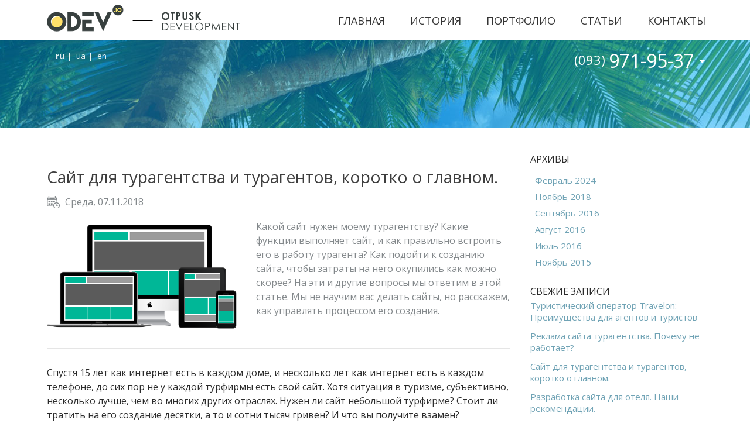

--- FILE ---
content_type: text/html; charset=UTF-8
request_url: https://odev.io/articles/sajt-dlja-turagentstva-i-turagentov-korotko-o-glavnom/
body_size: 34090
content:
<!DOCTYPE html>
<!--[if IE 7]>
<html class="ie ie7" lang="ru-RU">
<![endif]-->
<!--[if IE 8]>
<html class="ie ie8" lang="ru-RU">
<![endif]-->
<!--[if !(IE 7) & !(IE 8)]><!-->
<html lang="ru-RU">
<!--<![endif]-->
<head>
	<meta http-equiv="Content-Type" content="text/html; charset=UTF-8" />
	<meta name="viewport" content="width=device-width">
	<title>Сайт для турагентства и турагентов, коротко о главном.</title>

	<link rel="profile" href="//gmpg.org/xfn/11">
	<link rel="pingback" href="https://odev.io/xmlrpc.php">
	<!--[if lt IE 9]>
	<script src="https://odev.io/wp-content/themes/twentyfourteen/js/html5.js"></script>
	<![endif]-->


<link rel="icon" href="//odev.io/wp-content/uploads/favicon.ico" type="image/x-icon" />
<link rel="shortcut icon" href="//odev.io/wp-content/uploads/favicon.ico" type="image/x-icon" />

<!-- bxSlider CSS file -->
<link rel='stylesheet' href='//odev.io/wp-content/themes/twentyfourteen/jquery.bxslider.css' type='text/css' />

<!-- <script type='text/javascript' src="https://ajax.googleapis.com/ajax/libs/jquery/1.12.0/jquery.min.js"></script> -->






<!-- All in One SEO Pack 2.10.1 by Michael Torbert of Semper Fi Web Design[344,468] -->
<link rel="canonical" href="https://odev.io/articles/sajt-dlja-turagentstva-i-turagentov-korotko-o-glavnom/" />
<!-- /all in one seo pack -->
<link rel='dns-prefetch' href='//maps.googleapis.com' />
<link rel='dns-prefetch' href='//s.w.org' />
<link rel="alternate" type="application/rss+xml" title="Разработка туристических сайтов ODEV.IO — otpusk development &raquo; Лента" href="https://odev.io/feed/" />
<link rel="alternate" type="application/rss+xml" title="Разработка туристических сайтов ODEV.IO — otpusk development &raquo; Лента комментариев" href="https://odev.io/comments/feed/" />
		<script type="text/javascript">
			window._wpemojiSettings = {"baseUrl":"https:\/\/s.w.org\/images\/core\/emoji\/2.2.1\/72x72\/","ext":".png","svgUrl":"https:\/\/s.w.org\/images\/core\/emoji\/2.2.1\/svg\/","svgExt":".svg","source":{"concatemoji":"https:\/\/odev.io\/wp-includes\/js\/wp-emoji-release.min.js?ver=4.7.29"}};
			!function(t,a,e){var r,n,i,o=a.createElement("canvas"),l=o.getContext&&o.getContext("2d");function c(t){var e=a.createElement("script");e.src=t,e.defer=e.type="text/javascript",a.getElementsByTagName("head")[0].appendChild(e)}for(i=Array("flag","emoji4"),e.supports={everything:!0,everythingExceptFlag:!0},n=0;n<i.length;n++)e.supports[i[n]]=function(t){var e,a=String.fromCharCode;if(!l||!l.fillText)return!1;switch(l.clearRect(0,0,o.width,o.height),l.textBaseline="top",l.font="600 32px Arial",t){case"flag":return(l.fillText(a(55356,56826,55356,56819),0,0),o.toDataURL().length<3e3)?!1:(l.clearRect(0,0,o.width,o.height),l.fillText(a(55356,57331,65039,8205,55356,57096),0,0),e=o.toDataURL(),l.clearRect(0,0,o.width,o.height),l.fillText(a(55356,57331,55356,57096),0,0),e!==o.toDataURL());case"emoji4":return l.fillText(a(55357,56425,55356,57341,8205,55357,56507),0,0),e=o.toDataURL(),l.clearRect(0,0,o.width,o.height),l.fillText(a(55357,56425,55356,57341,55357,56507),0,0),e!==o.toDataURL()}return!1}(i[n]),e.supports.everything=e.supports.everything&&e.supports[i[n]],"flag"!==i[n]&&(e.supports.everythingExceptFlag=e.supports.everythingExceptFlag&&e.supports[i[n]]);e.supports.everythingExceptFlag=e.supports.everythingExceptFlag&&!e.supports.flag,e.DOMReady=!1,e.readyCallback=function(){e.DOMReady=!0},e.supports.everything||(r=function(){e.readyCallback()},a.addEventListener?(a.addEventListener("DOMContentLoaded",r,!1),t.addEventListener("load",r,!1)):(t.attachEvent("onload",r),a.attachEvent("onreadystatechange",function(){"complete"===a.readyState&&e.readyCallback()})),(r=e.source||{}).concatemoji?c(r.concatemoji):r.wpemoji&&r.twemoji&&(c(r.twemoji),c(r.wpemoji)))}(window,document,window._wpemojiSettings);
		</script>
		<style type="text/css">
img.wp-smiley,
img.emoji {
	display: inline !important;
	border: none !important;
	box-shadow: none !important;
	height: 1em !important;
	width: 1em !important;
	margin: 0 .07em !important;
	vertical-align: -0.1em !important;
	background: none !important;
	padding: 0 !important;
}
</style>
<link rel='stylesheet' id='buttons-css'  href='https://odev.io/wp-includes/css/buttons.min.css?ver=4.7.29' type='text/css' media='all' />
<link rel='stylesheet' id='dashicons-css'  href='https://odev.io/wp-includes/css/dashicons.min.css?ver=4.7.29' type='text/css' media='all' />
<link rel='stylesheet' id='mediaelement-css'  href='https://odev.io/wp-includes/js/mediaelement/mediaelementplayer.min.css?ver=2.22.0' type='text/css' media='all' />
<link rel='stylesheet' id='wp-mediaelement-css'  href='https://odev.io/wp-includes/js/mediaelement/wp-mediaelement.min.css?ver=4.7.29' type='text/css' media='all' />
<link rel='stylesheet' id='media-views-css'  href='https://odev.io/wp-includes/css/media-views.min.css?ver=4.7.29' type='text/css' media='all' />
<link rel='stylesheet' id='imgareaselect-css'  href='https://odev.io/wp-includes/js/imgareaselect/imgareaselect.css?ver=0.9.8' type='text/css' media='all' />
<link rel='stylesheet' id='genericons-css'  href='https://odev.io/wp-content/themes/twentyfourteen/genericons/genericons.css?ver=3.0.3' type='text/css' media='all' />
<link rel='stylesheet' id='twentyfourteen-style-css'  href='https://odev.io/wp-content/themes/twentyfourteen/style.css?ver=4.7.29' type='text/css' media='all' />
<!--[if lt IE 9]>
<link rel='stylesheet' id='twentyfourteen-ie-css'  href='https://odev.io/wp-content/themes/twentyfourteen/css/ie.css?ver=20131205' type='text/css' media='all' />
<![endif]-->
<script type='text/javascript'>
/* <![CDATA[ */
var theme_data = {"themeLogo":""};
/* ]]> */
</script>
<script type='text/javascript' src='https://odev.io/wp-includes/js/jquery/jquery.js?ver=1.12.4'></script>
<script type='text/javascript' src='https://odev.io/wp-includes/js/jquery/jquery-migrate.min.js?ver=1.4.1'></script>
<script type='text/javascript'>
/* <![CDATA[ */
var userSettings = {"url":"\/","uid":"0","time":"1769363443","secure":"1"};
/* ]]> */
</script>
<script type='text/javascript' src='https://odev.io/wp-includes/js/utils.min.js?ver=4.7.29'></script>
<script type='text/javascript' src='https://odev.io/wp-includes/js/plupload/plupload.full.min.js?ver=2.1.8'></script>
<!--[if lt IE 8]>
<script type='text/javascript' src='https://odev.io/wp-includes/js/json2.min.js?ver=2015-05-03'></script>
<![endif]-->
<link rel='https://api.w.org/' href='https://odev.io/wp-json/' />
<link rel="EditURI" type="application/rsd+xml" title="RSD" href="https://odev.io/xmlrpc.php?rsd" />
<link rel="wlwmanifest" type="application/wlwmanifest+xml" href="https://odev.io/wp-includes/wlwmanifest.xml" /> 
<meta name="generator" content="WordPress 4.7.29" />
<link rel="alternate" type="application/json+oembed" href="https://odev.io/wp-json/oembed/1.0/embed?url=https%3A%2F%2Fodev.io%2Farticles%2Fsajt-dlja-turagentstva-i-turagentov-korotko-o-glavnom%2F" />
<link rel="alternate" type="text/xml+oembed" href="https://odev.io/wp-json/oembed/1.0/embed?url=https%3A%2F%2Fodev.io%2Farticles%2Fsajt-dlja-turagentstva-i-turagentov-korotko-o-glavnom%2F&#038;format=xml" />
<!-- <meta name="vfb" version="2.8.4" /> -->
<style type="text/css">
.qtranxs_flag_ru {background-image: url(https://odev.io/wp-content/plugins/qtranslate-x/flags/ru.png); background-repeat: no-repeat;}
.qtranxs_flag_en {background-image: url(https://odev.io/wp-content/plugins/qtranslate-x/flags/gb.png); background-repeat: no-repeat;}
.qtranxs_flag_ua {background-image: url(https://odev.io/wp-content/plugins/qtranslate-x/flags/ua.png); background-repeat: no-repeat;}
</style>
<link hreflang="ru" href="https://odev.io/articles/sajt-dlja-turagentstva-i-turagentov-korotko-o-glavnom/" rel="alternate" />
<link hreflang="en" href="https://odev.io/en/articles/sajt-dlja-turagentstva-i-turagentov-korotko-o-glavnom/" rel="alternate" />
<link hreflang="uk" href="https://odev.io/ua/articles/sajt-dlja-turagentstva-i-turagentov-korotko-o-glavnom/" rel="alternate" />
<link hreflang="x-default" href="https://odev.io/articles/sajt-dlja-turagentstva-i-turagentov-korotko-o-glavnom/" rel="alternate" />
<meta name="generator" content="qTranslate-X 3.4.6.8" />
<style type="text/css" id="custom-background-css">
body.custom-background { background-color: #ffffff; }
</style>


</head>

<body class="post-template-default single single-post postid-1869 single-format-standard custom-background header-image singular">
<!-- Google Tag Manager -->
<noscript><iframe src="//www.googletagmanager.com/ns.html?id=GTM-MJXJXW"
height="0" width="0" style="display:none;visibility:hidden"></iframe></noscript>
<script>(function(w,d,s,l,i){w[l]=w[l]||[];w[l].push({'gtm.start':
new Date().getTime(),event:'gtm.js'});var f=d.getElementsByTagName(s)[0],
j=d.createElement(s),dl=l!='dataLayer'?'&l='+l:'';j.async=true;j.src=
'//www.googletagmanager.com/gtm.js?id='+i+dl;f.parentNode.insertBefore(j,f);
})(window,document,'script','dataLayer','GTM-MJXJXW');</script>
<!-- End Google Tag Manager -->

<!-- BEGIN JIVOSITE CODE {literal} -->
<script type='text/javascript'>
    (function(){ var widget_id = 'kw2pFj0jZ0';var d=document;var w=window;function l(){var s = document.createElement('script'); s.type = 'text/javascript'; s.async = true;s.src = '//code.jivosite.com/script/widget/'+widget_id; var ss = document.getElementsByTagName('script')[0]; ss.parentNode.insertBefore(s, ss);}if(d.readyState=='complete'){l();}else{if(w.attachEvent){w.attachEvent('onload',l);}else{w.addEventListener('load',l,false);}}})();
</script>
<!-- {/literal} END JIVOSITE CODE -->

<div id="fb-root"></div>
<script>(function(d, s, id) {
  var js, fjs = d.getElementsByTagName(s)[0];
  if (d.getElementById(id)) return;
  js = d.createElement(s); js.id = id;
  js.src = "//connect.facebook.net/ru_RU/sdk.js#xfbml=1&version=v2.4";
  fjs.parentNode.insertBefore(js, fjs);
}(document, 'script', 'facebook-jssdk'));</script>


<div class="popup-wrapper">
<img src="">
</div>

<div id="page" class="hfeed site">

	<header id="masthead" class="site-header" role="banner">
		<div class="header-main">

<a href="https://odev.io/" rel="home">
<div class="site-logo-wrap">
			<img class="site-logo" title="Otpusk development — на главную" src="//odev.io/wp-content/uploads/odev-logo.png" width="341" height="64" alt="Разработка туристических сайтов ODEV.IO — otpusk development">
</div>
		</a>


			<div class="search-toggle">
				<a href="#search-container" class="screen-reader-text" aria-expanded="false" aria-controls="search-container">Поиск</a>
			</div>

			<nav id="primary-navigation" class="site-navigation primary-navigation" role="navigation">
				<button class="menu-toggle">Основное меню</button>
				<a class="screen-reader-text skip-link" href="#content">Перейти к содержимому</a>
				<div class="menu-header_menu-container"><ul id="primary-menu" class="nav-menu"><li id="menu-item-13" class="menu-item menu-item-type-post_type menu-item-object-page menu-item-home menu-item-13"><a href="https://odev.io/">Главная</a></li>
<li id="menu-item-22" class="menu-item menu-item-type-post_type menu-item-object-page menu-item-22"><a href="https://odev.io/istoriya/">История</a></li>
<li id="menu-item-27" class="menu-item menu-item-type-post_type menu-item-object-page menu-item-27"><a href="https://odev.io/portfolio/">Портфолио</a></li>
<li id="menu-item-1340" class="menu-item menu-item-type-post_type menu-item-object-page current_page_parent menu-item-1340"><a href="https://odev.io/articles/">Статьи</a></li>
<li id="menu-item-12" class="menu-item menu-item-type-post_type menu-item-object-page menu-item-12"><a href="https://odev.io/kontakty/">Контакты</a></li>
</ul></div>			</nav>
		</div>
	</header><!-- #masthead -->

	<div id="main" class="site-main">
<div class="main-slider-container small-header c1">
	<div class="b-container">
		<div class="header-icons clearfix"><a href="#" class="icon icon-tw"> </a><a href="#" class="icon icon-fb"> </a><a href="#" class="icon icon-gp"> </a></div>

		<div class="lang-block">
			<a class="lang_ru" href="">ru</a>
			<a class="lang_ua" href="">ua</a>
			<a class="lang_en" href="">en</a>
		</div>

		<div class="header-info big">
			<div class="phone">(093) <span class="ttt">971-95-37</span></div>
			<div class="header-info-hide">
				<div><a href="/cdn-cgi/l/email-protection#e68b878887818394a689828390c88f89"><span class="__cf_email__" data-cfemail="9af7fbf4fbfdffe8daf5feffecb4f3f5">[email&#160;protected]</span></a><br><a href="/cdn-cgi/l/email-protection#daa8bfabafbfa9ae9ab5bebfacf4b3b5"><span class="__cf_email__" data-cfemail="5321362226362027133c3736257d3a3c">[email&#160;protected]</span></a>
				</div>
			</div>
		</div>
	</div>
</div>


<script data-cfasync="false" src="/cdn-cgi/scripts/5c5dd728/cloudflare-static/email-decode.min.js"></script><script>
    jQuery(document).ready(function () {
			jQuery('.lang_ru').addClass('active');
        var current_URL = jQuery(location).attr('href');
				jQuery('.lang_ru').attr('href', current_URL);
        url_ua = current_URL.replace('/odev.io/', '/odev.io/ua/');
        jQuery('.lang_ua').attr('href', url_ua);
				url_en = current_URL.replace('/odev.io/', '/odev.io/en/');
        jQuery('.lang_en').attr('href', url_en);
    });
</script>






<style>
.single-post .site-main { margin: 0 auto;  max-width: 100%; padding: 68px 0 0 0; }
@media(max-width: 770px){
	.single-post .site-main { margin: 0 auto;  max-width: 100%; padding: 50px 0 0 0 !important; }
}
.page-wrapper{ 	max-width: 1160px;	padding: 0 20px;  margin: 30px auto; position: relative; }
.header-main, .b-container {  max-width: 1160px; }
</style>

<div class="page-wrapper">
<div id="content-sidebar" class="content-sidebar widget-area" role="complementary">
	<aside id="archives-3" class="widget widget_archive"><span class="widget-title">Архивы</span>		<ul>
			<li><a href='https://odev.io/articles/2024/02/'>Февраль 2024</a></li>
	<li><a href='https://odev.io/articles/2018/11/'>Ноябрь 2018</a></li>
	<li><a href='https://odev.io/articles/2016/09/'>Сентябрь 2016</a></li>
	<li><a href='https://odev.io/articles/2016/08/'>Август 2016</a></li>
	<li><a href='https://odev.io/articles/2016/07/'>Июль 2016</a></li>
	<li><a href='https://odev.io/articles/2015/11/'>Ноябрь 2015</a></li>
		</ul>
		</aside>		<aside id="recent-posts-2" class="widget widget_recent_entries">		<span class="widget-title">Свежие записи</span>		<ul>
					<li>
				<a href="https://odev.io/articles/turisticheskij-operator-travelon-preimushhestva-dlja-agentov-i-turistov/">Туристический оператор Travelon: Преимущества для агентов и туристов</a>
						</li>
					<li>
				<a href="https://odev.io/articles/reklama-sajta-turagentstva-pochemu-ne-rabotaet/">Реклама сайта турагентства. Почему не работает?</a>
						</li>
					<li>
				<a href="https://odev.io/articles/sajt-dlja-turagentstva-i-turagentov-korotko-o-glavnom/">Сайт для турагентства и турагентов, коротко о главном.</a>
						</li>
					<li>
				<a href="https://odev.io/articles/razrabotka-sajta-dlja-otelja-nashi-rekomendacii/">Разработка сайта для отеля. Наши рекомендации.</a>
						</li>
					<li>
				<a href="https://odev.io/articles/prodvizhenie-sajta-turfirmy-s-chego-nachat-i-chto-delat/">Продвижение сайта турфирмы. С чего начать и что делать?</a>
						</li>
				</ul>
		</aside>		</div><!-- #content-sidebar -->

	<div id="primary" class="content-area">
		<div id="content" class="site-content" role="main">
			
<article id="post-1869" class="post-1869 post type-post status-publish format-standard hentry category-bez-rubriki">
	
	<header class="entry-header">
		<h1 class="entry-title">Сайт для турагентства и турагентов, коротко о главном.</h1>
		<div class="entry-meta">
			<span class="entry-date"><a href="https://odev.io/articles/sajt-dlja-turagentstva-i-turagentov-korotko-o-glavnom/" rel="bookmark"><time class="entry-date" datetime="2018-11-07T12:52:50+00:00">Среда, 07.11.2018</time></a></span> <span class="byline"><span class="author vcard"><a class="url fn n" href="https://odev.io/articles/author/odev_admin/" rel="author">odev_admin</a></span></span>		</div><!-- .entry-meta -->
	</header><!-- .entry-header -->

		<div class="entry-content">
		<p><span style="font-weight: 400;"><img class="lazy lazy-hidden wp-image-1334 alignleft" src="[data-uri]" data-lazy-type="image" data-lazy-src="https://odev.io/wp-content/uploads/multidevice-compatibility.png" alt="" width="325" height="186" data-lazy-srcset="https://odev.io/wp-content/uploads/multidevice-compatibility.png 600w, https://odev.io/wp-content/uploads/multidevice-compatibility-300x172.png 300w" sizes="(max-width: 325px) 100vw, 325px" /><noscript><img class="wp-image-1334 alignleft" src="https://odev.io/wp-content/uploads/multidevice-compatibility.png" alt="" width="325" height="186" srcset="https://odev.io/wp-content/uploads/multidevice-compatibility.png 600w, https://odev.io/wp-content/uploads/multidevice-compatibility-300x172.png 300w" sizes="(max-width: 325px) 100vw, 325px" /></noscript>Какой сайт нужен моему турагентству? Какие функции выполняет сайт, и как правильно встроить его в работу турагента? Как подойти к созданию сайта, чтобы затраты на него окупились как можно скорее? На эти и другие вопросы мы ответим в этой статье. Мы не научим вас делать сайты, но расскажем, как управлять процессом его создания.</span><span id="more-1869"></span></p>
<p><span style="font-weight: 400;">Спустя 15 лет как интернет есть в каждом доме, и несколько лет как интернет есть в каждом телефоне, до сих пор не у каждой турфирмы есть свой сайт. Хотя ситуация в туризме, субъективно, несколько лучше, чем во многих других отраслях. Нужен ли сайт небольшой турфирме? Стоит ли тратить на его создание десятки, а то и сотни тысяч гривен? И что вы получите взамен?</span></p>
<p><span style="font-weight: 400;">Я руковожу разработкой сайтов для туристических компаний уже много лет, и с сожалением вижу, что большинство клиентов приходят к нам не понимая, для чего именно им нужен сайт. Большинство считают, что он должен приводить клиентов. Но маленький сайт не будет выполнять этой функции. Все хотят, чтобы сайт был красивым и презентабельным, при этом оценивают красоту по тем же принципам, которые применяют для ремонта в квартире или выборе одежды. </span></p>
<h2><b>Бюджетный сайт для турагентства</b></h2>
<p><span style="font-weight: 400;">Если вы небольшая компания,</span> <span style="font-weight: 400;">и ограничены в финансах, значит, вам нужен </span><b>бюджетный сайт</b><span style="font-weight: 400;">, который: </span></p>
<ol>
<li style="font-weight: 400;"><span style="font-weight: 400;">Будет отвечать на вопросы «Где находится ваша компания?» и «Как вам позвонить?»</span></li>
<li style="font-weight: 400;"><span style="font-weight: 400;">Расскажет, чем занимается ваша компания, и чем она отличается от других.</span></li>
<li style="font-weight: 400;"><span style="font-weight: 400;">Благодаря сайту, Гугл узнаёт про вас: расположение, телефоны и время работы.</span></li>
</ol>
<p><span style="font-weight: 400;">Адрес такого сайта вы можете гордо напечатать на визитках или любых промо-материалах. Благодаря небольшому сайту, вас найдут старые клиенты, которые потеряли ваш телефон или забыли точный адрес. Если у вас оригинальное название и соответствующий домен, то сайт позволит вам на какое-то время защитить своё название, не регистрируя торговую марку. Но не ждите, что такой сайт приведет к вам новых клиентов. Гугл любит большие сайты с огромным количеством контента, поэтому вряд ли вы “всплывете” в Гугле хотя бы по одному запросу, кроме вашего названия. </span></p>
<p><span style="font-weight: 400;">Для небольшого сайта турфирмы важно:</span></p>
<ul>
<li style="font-weight: 400;"><span style="font-weight: 400;">Красиво смотреться на мобильном телефоне. Не только помещаться в ширину мобильного экрана. Шрифты должны<img class="lazy lazy-hidden size-full wp-image-1880 alignright" src="[data-uri]" data-lazy-type="image" data-lazy-src="https://odev.io/wp-content/uploads/diagramma.jpg" alt="" width="286" height="294" /><noscript><img class="size-full wp-image-1880 alignright" src="https://odev.io/wp-content/uploads/diagramma.jpg" alt="" width="286" height="294" /></noscript> быть не очень мелкими, а ссылки, кнопки и пункты меню не должны располагаться очень близко друг к другу. Число мобильных пользователей уже довольно давно превысило число тех, кто смотрит сайт с компьютера. Например, 55% посетителей крупнейшего туристического сайта Украины Otpusk.com читают его с мобильного. </span></li>
<li style="font-weight: 400;"><span style="font-weight: 400;">Сайт должен быстро загружаться. Разница между быстрой и медленной загрузкой может быть незаметна при быстром интернете, но на мобильном может существенно ухудшить впечатление пользователя. </span></li>
<li style="font-weight: 400;"><span style="font-weight: 400;">Быть мультиязычным. Законодательство Украины пока не обязывает иметь украинскую версию сайта турфирмы, но вспышки законодательной активности депутатов довольно часто порождают сильные магнитные бури по этому вопросу в информационном пространстве Украины. Но вспомните о пользователях. Около 15% поисковых запросов в Гугле делаются на украинском языке. А значит, вы не только сможете привлечь на сайт на 15% больше людей, но и получите большой “плюс в карму” от патриотически настроенных клиентов. </span></li>
<li style="font-weight: 400;"><span style="font-weight: 400;">Дружелюбный к Гуглу. Другими словами, сайт должен свободно индексироваться главным поисковиком интернета. То есть текст на сайте должен быть текстом, а не картинками. Заголовки, абзацы и списки на странице должны быть правильно размечены. </span></li>
</ul>
<p><span style="font-weight: 400;">Один из популярных вариантов небольшого сайта &#8212; это “лендинг”. Лендингом называют сайт, состоящий из одной длинной страницы, которая как бы состоит из нескольких отдельных страниц, расположенных друг за другом. Обычно таким образом можно совместить 5-7 отдельных страниц, не изобилующих текстовой информацией. Преимущества лендинга &#8212; это удобство навигации с помощью прокрутки страницы (вместо переключения по меню), визуальная насыщенность, удержание внимания пользователя что приводит к хорошей конверсии. У лендинга может быть собственное меню, но оно не открывает новых страниц, а быстро перемещает страницу к нужному месту, и его значение невелико. </span></p>
<h2><b>Средний сайт для турфирмы</b></h2>
<p><span style="font-weight: 400;">Следующий подход &#8212; это </span><b>средний сайт турфирмы</b><span style="font-weight: 400;">. Средний сайт уже никак не поместится в одну страницу, и стоит дороже, но перед ним вы можете ставить новые мощные цели:</span></p>
<ol>
<li style="font-weight: 400;"><span style="font-weight: 400;">Быть посадочной страницей для рекламы. Размещая рекламу в Гугле, на Otpusk.com или в Фейсбуке, вы должны обеспечить туристу достойный приём на своём сайте. А это значит, что для каждого направления туризма, для популярных курортов, а еще лучше для отелей, нужна дружелюбная страница на сайте вашего турагентства.  </span></li>
<li style="font-weight: 400;"><span style="font-weight: 400;">Сайт может помогать в продажах вашим менеджерам. Поиск туров, содержащий актуальные цены, описания отелей, отзывы и фильтры поможет осторожному туристу самому выбрать отель, или убедиться в правильности консультации, полученной у менеджера турфирмы. При использовании CRM-системы МоиТуристы, менеджеры турагентства могут отправлять подборки отелей клиентам, со ссылками на ваш сайт.  Таким образом, туристу не нужно гулять по интернету в поисках отзывов, описаний и фотографий отелей. Весь цикл замыкается на сайте вашей турфирмы. </span></li>
</ol>
<p><span style="font-weight: 400;">Чтобы быть посадочной страницей эти функции, структура среднего сайта должна подразумевать модуль поиска туров и каталог стран, со страницами о странах, курортах и желательно отелях. На сайте также может быть раздел новостей и акций, но только если вы готовы встроить его наполнение в ежедневную работу турагентства. Могут быть страницы, описывающие дополнительные услуги вашей компании, памятки и списки документов для туристов. Можно добавить раздел отзывов. Но помните, что сам по себе он наполняться не будет, и его наполнение станет ежедневной задачей менеджеров, которые работают с туристами. Форма заказа тура, форма обратной связи, онлайн-чат и другие плагины помогут поднять конверсию сайта, если он будет иметь посещаемость.</span></p>
<p><span style="font-weight: 400;">Чтобы быть хорошей посадочной страницей для рекламы, средний сайт для турфирмы должен быть:</span></p>
<ul>
<li style="font-weight: 400;"><span style="font-weight: 400;">Красивый, вызывающий доверие.</span></li>
<li style="font-weight: 400;"><span style="font-weight: 400;">Живой, с актуальными ценами (новостями или отзывами, если они есть).</span></li>
<li style="font-weight: 400;"><span style="font-weight: 400;">Посадочные страницы под каждое направление туризма и под каждую вашу услугу. </span></li>
<li style="font-weight: 400;"><span style="font-weight: 400;">Конверсионный. Много разных способов связаться с менеджером. Тактики удержания и вовлечения пользователя. </span></li>
<li style="font-weight: 400;"><span style="font-weight: 400;">Если вы собираетесь использовать Facebook, то сайт должен быть удобным для публикации материалов или тарифов, чтобы ставить на них ссылки из Фейсбука.</span></li>
<li style="font-weight: 400;"><span style="font-weight: 400;">Гугл.Аналитика должна быть установлена на всех страницах. Вам также нужен человек, который хоть что-то в ней понимает. Всегда отдельно анализируйте мобильных и десктопных пользователей, они очень разные. </span></li>
<li style="font-weight: 400;"><span style="font-weight: 400;">Подчеркните ваше позиционирование, если ваше турагентство его имеет. Например, как сделали FlyMe:<img class="lazy lazy-hidden aligncenter wp-image-1879 size-full" src="[data-uri]" data-lazy-type="image" data-lazy-src="https://odev.io/wp-content/uploads/image1.png" alt="" width="1999" height="1599" data-lazy-srcset="https://odev.io/wp-content/uploads/image1.png 1999w, https://odev.io/wp-content/uploads/image1-300x240.png 300w, https://odev.io/wp-content/uploads/image1-768x614.png 768w, https://odev.io/wp-content/uploads/image1-1024x819.png 1024w" sizes="(max-width: 1999px) 100vw, 1999px" /><noscript><img class="aligncenter wp-image-1879 size-full" src="https://odev.io/wp-content/uploads/image1.png" alt="" width="1999" height="1599" srcset="https://odev.io/wp-content/uploads/image1.png 1999w, https://odev.io/wp-content/uploads/image1-300x240.png 300w, https://odev.io/wp-content/uploads/image1-768x614.png 768w, https://odev.io/wp-content/uploads/image1-1024x819.png 1024w" sizes="(max-width: 1999px) 100vw, 1999px" /></noscript></span></li>
</ul>
<p><span style="font-weight: 400;">Чтобы средний сайт турфирмы помогал вам в продажах: </span></p>
<ol>
<li style="font-weight: 400;"><span style="font-weight: 400;">Доверяйте своему сайту. Разместите на нём модуль поиска Отпуска с актуальными ценами, и смело отправляйте туда туристов. Приценившись и выбрав варианты отеля, они будут лучше готовы к вашей консультации и последующей покупке. Цены в модулях актуальны.</span></li>
<li style="font-weight: 400;"><span style="font-weight: 400;">Поиск туров должен отвечать таким критериям:</span>
<ol>
<li style="font-weight: 400;"><span style="font-weight: 400;">Даёт туристу понять, что он ищет по всем туроператорам.</span></li>
<li style="font-weight: 400;"><span style="font-weight: 400;">Мощные фильтры, чтобы можно было выбрать отель по услугам, по рейтингу, по категории, питанию и т.д..</span></li>
<li style="font-weight: 400;"><span style="font-weight: 400;">Содержит описания отелей, фотографии и отзывы, чтобы турист не покидал ваш сайт.</span></li>
</ol>
</li>
<li style="font-weight: 400;"><span style="font-weight: 400;">Объедините свой сайт и CRM, чтобы </span>
<ol>
<li style="font-weight: 400;"><span style="font-weight: 400;">Отправлять подборки со ссылкой на собственный сайт.</span></li>
<li style="font-weight: 400;"><span style="font-weight: 400;">Получать заказы сайта прямо в CRM.</span></li>
<li style="font-weight: 400;"><span style="font-weight: 400;">Чтобы получать звонки с сайта через IP-телефонию и видеть их в CRM.</span></li>
</ol>
</li>
</ol>
<p><span style="font-weight: 400;">Самый прямой и надежный способ сделать средний сайт это:</span></p>
<ul>
<li style="font-weight: 400;"><span style="font-weight: 400;">Использовать WordPress, с уникальным дизайном, вызывающим доверие.</span></li>
<li style="font-weight: 400;"><span style="font-weight: 400;">Модули Отпуска, потому что они отлично встраиваются в любой дизайн и отвечают всем критериям, перечисленным выше. </span></li>
<li style="font-weight: 400;"><span style="font-weight: 400;">Используйте IP-телефонию (например Бинотел).</span></li>
<li style="font-weight: 400;"><span style="font-weight: 400;">Включайте онлайн-чат Живосайт хотя бы на время рекламных кампаний.</span></li>
<li style="font-weight: 400;"><span style="font-weight: 400;">CRM МоиТуристы легко интегрируется с сайтом и модулями на нём.</span></li>
<li style="font-weight: 400;"><span style="font-weight: 400;">Проведите отдельную работу над скоростью загрузки сайта.</span></li>
<li style="font-weight: 400;"><span style="font-weight: 400;">Закажите мобильный дизайн и верстку вместе с десктопной версией с самого начала.</span></li>
</ul>
<p><span style="font-weight: 400;">Поддерживайте надёжную связь с теми, кто делал вам сайт. Даже если всё функционирует как положено, сайт это ваш развивающийся актив. Важно чтобы специалисты были  рядом, когда вы захотите добавить раздел или страницу, заменить картинку или расширить меню. </span></p>
<p><span style="font-weight: 400;">Что не может средний сайт? Сам по себе средний сайт турфирмы, построенный на основе модулей, не приводит клиентов. SEO такого сайта может быть выполнено, но в небольшом масштабе. Например, вы можете попробовать заполучить первые места в Гугле по запросам, связанным с названием вашего района, улицы или станции метро. Большое SEO &#8212; удел крупных сайтов, о которых поговорим дальше. Не надейтесь, что на ваш средний сайт люди вернуться по памяти, или оставят в закладках. Для этого сайт должен предлагать уникальные услуги, постоянно обновляемый контент, или содержать огромное количество полезной для путешественника информации.</span></p>
<h2><b>Большой сайт для турагентства</b></h2>
<p><span style="font-weight: 400;">Большие туристические сайты — это не только уникальное позиционирование, но и основательная исследовательская работа, годы развития и накопления SEO-потенциала, большие маркетинговые затраты. Крупные сайты сложно классифицировать, потому что многие из них являются уникальными, по крайней мере в масштабах Украины. Но все же давайте попробуем. </span><span style="font-weight: 400;"><br />
</span><b>1. Сайты нацеленные на большой SEO-трафик.</b><span style="font-weight: 400;"> Например посещаемость hottours.in.ua составляет более 10 тыс. человек в день в летние месяцы. Причем около 80% приходят из поисковых систем, а остальные каналы существенной роли не играют. Сайт содержит десятки или даже сотни тысяч страниц, оптимизированных для поисковых систем. Очевидно, что наполнением сайта занимается много людей в течении многих лет. К крупным сайтам этого типа можно отнести также xo.ua, ola.ua, apltravel.ua, itour.ua. У некоторых из них могут быть и другие источники, но основа посещаемости — Гугл, а сайты наполняются редакцией. Вполне логичное и подходящее направление развития для среднего сайта турагентства. </span><span style="font-weight: 400;"><br />
</span><b>2. Сайты бронирования туров.</b><span style="font-weight: 400;"> Подобные проекты относительно недавно появились в Украине. Крупнейший игрок на текущий момент misto.travel, сайт предлагает бронирование туров всех основных операторов в режиме онлайн с оплатой картой. Похожим образом работают tripsee.com и farvater.travel. Полагаю, что в ближайшее время мы увидим еще несколько похожих проектов. Все эти проекты  трудозатратны в разработке. Причем основные затраты пойдут на программистов, про высокие зарплаты которых сейчас сочиняют анекдоты. Но если затраты вас не пугают, то построение такого проекта будет надежным и прогнозируемым вложением средств. </span><span style="font-weight: 400;"><br />
</span><b>3. Блоги низких тарифов</b><span style="font-weight: 400;"> — нацелены на постоянную аудиторию, которая ориентирована на цену. Редакция ресурса ежедневно следит за скидками на туры, билеты или комбинации билетов с отелями и выкладывает их на всеобщее обозрение. Например проект mandruy.com имеет большую Facebook-группу и другие каналы распространения информации. Аудитория приходит из соцсетей, заходит напрямую на сайт, а также из е-мейл рассылок и поисковых систем. Такое равномерное распределение источников говорит о большом возрасте сайта и его стабильности. Кроме прочего, «Мандруй дешевше» является и турагентством, в котором можно купить туры, скомбинированные менеджерами компании. А вот блоги lowcostavia.com.ua и </span><a href="http://www.mandria.ua" rel="nofollow"><span style="font-weight: 400;">www.mandria.ua</span></a><span style="font-weight: 400;"> не являются турагентами и зарабатывают на рекламе.</span><span style="font-weight: 400;"><br />
</span><span style="font-weight: 400;">4. Есть и </span><b>другие крупные сайты</b><span style="font-weight: 400;">, которые сложно уложить в какую-то классификацию. Например собственные сайты туроператоров. Они тоже имеют большую посещаемость, но не являются главным локомотивом бизнеса. Или сайт отзывов www.turpravda.ua который наполняется туристами.</span><span style="font-weight: 400;"><br />
</span><span style="font-weight: 400;"><br />
</span><span style="font-weight: 400;">Если вы задумали вступить в большую игру, то предусмотрите следующее:</span><span style="font-weight: 400;"><br />
</span></p>
<ul>
<li style="font-weight: 400;"><span style="font-weight: 400;">Гибкость управления и наполнения крупного сайта. Это почти всегда означает, что сайт нельзя «сделать и забыть», он требует поддержки и развития. </span></li>
<li style="font-weight: 400;"><span style="font-weight: 400;">Бюджет на наполнение. Приготовьтесь содержать одного или нескольких контент-менеджеров, а может и целую редакцию. Для сайтов отзывов вам нужны будут модераторы и комьюнити-менеджеры. Грамотные SEO и SMM-специалисты могут обеспечить успех проекта.</span></li>
<li style="font-weight: 400;"><span style="font-weight: 400;">Бюджет на рекламу. Здесь всё зависит от ваших амбиций, и от степени монетизации сайта. </span></li>
<li style="font-weight: 400;"><span style="font-weight: 400;">Конверсия крупных сайтов обычно колеблется от 0,1% до 1%.</span></li>
<li style="font-weight: 400;"><span style="font-weight: 400;">Для разработки вам понадобится компетентная команда профессионалов: дизайнер, верстальщик, фронтенд-разработчик, бэкенд-разработчик, системный администратор. Всех этих специалистов вы можете аутсорсить, например у нас в odev.io.</span></li>
</ul>
<p><span style="font-weight: 400;">Как вы поняли, разработка сайта для турагентства непростое дело. Я дал достаточную почву для раздумий, но пусть эта информация не повергнет вас в шок и уныние. В жизни проигрывает не тот, кто совершает ошибки, а тот кто ничего не делает.</span></p>
<div data-animation="no-animation" data-icons-animation="no-animation" data-overlay="" data-change-size="" data-button-size="1" style="font-size:1em;display:none;" class="supsystic-social-sharing supsystic-social-sharing-package-flat supsystic-social-sharing-spacing supsystic-social-sharing-content supsystic-social-sharing-content-align-center" data-text=""><a class="social-sharing-button sharer-flat sharer-flat-1 counter-standard without-counter twitter" target="_blank" title="Twitter" href="https://twitter.com/share?url=https%3A%2F%2Fodev.io%2Farticles%2Fsajt-dlja-turagentstva-i-turagentov-korotko-o-glavnom%2F&text=%D0%A1%D0%B0%D0%B9%D1%82+%D0%B4%D0%BB%D1%8F+%D1%82%D1%83%D1%80%D0%B0%D0%B3%D0%B5%D0%BD%D1%82%D1%81%D1%82%D0%B2%D0%B0+%D0%B8+%D1%82%D1%83%D1%80%D0%B0%D0%B3%D0%B5%D0%BD%D1%82%D0%BE%D0%B2%2C+%D0%BA%D0%BE%D1%80%D0%BE%D1%82%D0%BA%D0%BE+%D0%BE+%D0%B3%D0%BB%D0%B0%D0%B2%D0%BD%D0%BE%D0%BC." data-nid="2" data-name="" data-pid="1" data-post-id="1869" data-url="https://odev.io/wp-admin/admin-ajax.php" data-url="https://odev.io/wp-admin/admin-ajax.php" data-description="Сайт для турагентства и турагентов, коротко о главном." rel="nofollow"><i class="fa fa-fw fa-twitter"></i><div class="counter-wrap standard"><span class="counter">0</span></div></a><a class="social-sharing-button sharer-flat sharer-flat-1 counter-standard without-counter linkedin" target="_blank" title="Linkedin" href="https://www.linkedin.com/shareArticle?mini=true&title=%D0%A1%D0%B0%D0%B9%D1%82+%D0%B4%D0%BB%D1%8F+%D1%82%D1%83%D1%80%D0%B0%D0%B3%D0%B5%D0%BD%D1%82%D1%81%D1%82%D0%B2%D0%B0+%D0%B8+%D1%82%D1%83%D1%80%D0%B0%D0%B3%D0%B5%D0%BD%D1%82%D0%BE%D0%B2%2C+%D0%BA%D0%BE%D1%80%D0%BE%D1%82%D0%BA%D0%BE+%D0%BE+%D0%B3%D0%BB%D0%B0%D0%B2%D0%BD%D0%BE%D0%BC.&url=https%3A%2F%2Fodev.io%2Farticles%2Fsajt-dlja-turagentstva-i-turagentov-korotko-o-glavnom%2F" data-nid="13" data-name="" data-pid="1" data-post-id="1869" data-url="https://odev.io/wp-admin/admin-ajax.php" data-url="https://odev.io/wp-admin/admin-ajax.php" data-description="Сайт для турагентства и турагентов, коротко о главном." rel="nofollow"><i class="fa fa-fw fa-linkedin"></i><div class="counter-wrap standard"><span class="counter">0</span></div></a><a class="social-sharing-button sharer-flat sharer-flat-1 counter-standard without-counter googleplus" target="_blank" title="Google+" href="https://plus.google.com/share?url=https%3A%2F%2Fodev.io%2Farticles%2Fsajt-dlja-turagentstva-i-turagentov-korotko-o-glavnom%2F" data-nid="3" data-name="" data-pid="1" data-post-id="1869" data-url="https://odev.io/wp-admin/admin-ajax.php" data-url="https://odev.io/wp-admin/admin-ajax.php" data-description="Сайт для турагентства и турагентов, коротко о главном." rel="nofollow"><i class="fa fa-fw fa-google-plus"></i><div class="counter-wrap standard"><span class="counter">0</span></div></a><a class="social-sharing-button sharer-flat sharer-flat-1 counter-standard without-counter mail" target="_blank" title="Mail" href="#" data-nid="16" data-name="" data-pid="1" data-post-id="1869" data-url="https://odev.io/wp-admin/admin-ajax.php" data-url="https://odev.io/wp-admin/admin-ajax.php" data-description="Сайт для турагентства и турагентов, коротко о главном." rel="nofollow"><i class="fa fa-fw fa-envelope-o"></i><div class="counter-wrap standard"><span class="counter">0</span></div></a><a class="social-sharing-button sharer-flat sharer-flat-1 counter-standard without-counter livejournal" target="_blank" title="Livejournal" href="http://www.livejournal.com/update.bml?subject=%D0%A1%D0%B0%D0%B9%D1%82+%D0%B4%D0%BB%D1%8F+%D1%82%D1%83%D1%80%D0%B0%D0%B3%D0%B5%D0%BD%D1%82%D1%81%D1%82%D0%B2%D0%B0+%D0%B8+%D1%82%D1%83%D1%80%D0%B0%D0%B3%D0%B5%D0%BD%D1%82%D0%BE%D0%B2%2C+%D0%BA%D0%BE%D1%80%D0%BE%D1%82%D0%BA%D0%BE+%D0%BE+%D0%B3%D0%BB%D0%B0%D0%B2%D0%BD%D0%BE%D0%BC.&event=https%3A%2F%2Fodev.io%2Farticles%2Fsajt-dlja-turagentstva-i-turagentov-korotko-o-glavnom%2F" data-nid="11" data-name="" data-pid="1" data-post-id="1869" data-url="https://odev.io/wp-admin/admin-ajax.php" data-url="https://odev.io/wp-admin/admin-ajax.php" data-description="Сайт для турагентства и турагентов, коротко о главном." rel="nofollow"><i class="fa fa-fw fa-pencil"></i><div class="counter-wrap standard"><span class="counter">0</span></div></a><a class="social-sharing-button sharer-flat sharer-flat-1 counter-standard without-counter facebook" target="_blank" title="Facebook" href="https://www.facebook.com/sharer.php?u=https%3A%2F%2Fodev.io%2Farticles%2Fsajt-dlja-turagentstva-i-turagentov-korotko-o-glavnom%2F" data-nid="1" data-name="" data-pid="1" data-post-id="1869" data-url="https://odev.io/wp-admin/admin-ajax.php" data-url="https://odev.io/wp-admin/admin-ajax.php" data-description="Сайт для турагентства и турагентов, коротко о главном." rel="nofollow"><i class="fa fa-fw fa-facebook"></i><div class="counter-wrap standard"><span class="counter">0</span></div></a></div>	</div><!-- .entry-content -->
	
	</article><!-- #post-## -->
		</div><!-- #content -->
	</div><!-- #primary -->
</div>
		</div><!-- #main -->
		<footer id="colophon" class="site-footer" role="contentinfo">
			<div class="b-container main-footer">
<div class="contacts-footer text-center">
		<nav role="navigation" class="navigation site-navigation secondary-navigation">
		<div class="menu-footer_menu-container"><ul id="menu-footer_menu" class="menu"><li id="menu-item-272" class="menu-item menu-item-type-post_type menu-item-object-page menu-item-home menu-item-272"><a href="https://odev.io/">Главная</a></li>
<li id="menu-item-266" class="menu-item menu-item-type-post_type menu-item-object-page menu-item-266"><a href="https://odev.io/istoriya/">История</a></li>
<li id="menu-item-265" class="menu-item menu-item-type-post_type menu-item-object-page menu-item-265"><a href="https://odev.io/portfolio/">Портфолио</a></li>
<li id="menu-item-1217" class="menu-item menu-item-type-post_type menu-item-object-page current_page_parent menu-item-1217"><a href="https://odev.io/articles/">Статьи</a></li>
<li id="menu-item-271" class="menu-item menu-item-type-post_type menu-item-object-page menu-item-271"><a href="https://odev.io/kontakty/">Контакты</a></li>
</ul></div>	</nav>
	</div>
  <div class="col-3 col clearfix">
    <div class="column first-column">
      
    <!-- START JS for Form ID: 96 -->
	<script type="text/javascript">
		jQuery(document).ready(function($) {
			
		jQuery("#preloader-cvduue").fadeOut(1500, function () {
			jQuery("#ecf-form-cvduue").fadeIn(300);
			});
			
			$( '.ladda-button' ).ladda( 'bind' );

			$(function() {
				
						
				// Validation
				$("#form-cvduue").validate(
				{					
					// Rules for form validation
					rules:
					{
					name0:{required: true},text1:{required: true},email2:{required: true,email: true},message3:{required: true,minlength: 10},
							
									
					},
										
					// Messages for form validation
					messages:
					{
					name0:{required: "This field is required"},text1:{required: "This field is required"},email2:{required: "This field is required"},message3:{required: "This field is required"}					},					
					// Do not change code below
					errorPlacement: function(error, element) {
						error.insertAfter(element.parent());
						},
						
					submitHandler: function (form) {
										 ecf_onsubmit(jQuery('.form-cvduue'));
						 
						 						 
						 },
						 
					invalidHandler: function (form) {	
					  	$.ladda( 'stopAll' );
					 	},
						 
					onkeyup: false,
					onfocusout: false,
					onclick: false
					
				});
			});	
			
			
			/* Form Submit ( Ajax ) */
			function ecf_onsubmit(form){	

				if(form.attr('action')=='#'){
					
					data = {};
					eldat = [];
					data['action'] = 'ecf_deliver_mail';
					data['formid'] = '96';
					data['security'] = '083b39ec9f';
		
		
						
					jQuery('input, textarea', form).each(function(key){
						
						items = {};
						
						if (typeof $(this).data('type') === 'undefined') { return true; }
						

						
						items['type'] = $(this).data('type');
						items['label'] = $(this).data('label');
						items['value'] = this.value;
						items['name'] = this.name;

						eldat.push(items);
							
						}); // END  form).each(function(key){
							

													

						data['allelmnt'] = JSON.stringify(eldat);

						submitForm();
				
					return false;
					
				} // End if(form.attr('action')=='#'){
				
			} // End ecf_onsubmit 
			
			// Start submitForm		
			  function submitForm() {
				  
				jQuery.ajax({
					url: 'https://odev.io/wp-admin/admin-ajax.php', 
					type: 'POST',
					dataType: 'json',
					data: data, 
					success: function(data) {
				
						if(data.Ok==true) {
									// success
							$("#form-cvduue").get(0).reset();	
								
							if(data.msg == 'redirect') {
								window.location = "http://";
								} else {
									notifyme('Письмо отправлено', 'n', 'success', 'left middle');
									}
		
							}
							else {
								$("#form-cvduue").get(0).reset();
								notifyme(data.msg, 'n', 'error', 'left middle');
								}
								
							$.ladda( 'stopAll' );	
									
							}
						});
						
										
					} // End submitForm
	
					
			// Notify	
			  function notifyme(msg, b, typ, pos) {
				  if (b == 'n') {
					  b = 'cf-submittedcvduue';
				  } else {
					 b = 'atccvduue';
				  }
				  
				  $("#"+b).gnotify(msg,{
					  style: "nbootstrap",
					  elementPosition: pos,
					  className: typ
					  });
					  
					  msg = null;
					  typ = null;
					  
					}

		});		
		</script>
    <!-- END JS for Form ID: 96 -->
    
    
    	
    
<!-- START Form Markup for Form ID: 96 -->
<div id="preloader-cvduue" class="ecfpreloader"></div>   
    <div id="ecf-form-cvduue" class="ecf-body" style="display:none;">					
		<form method="post" enctype="multipart/form-data" action="#" id="form-cvduue" class="ecf-form form-cvduue">
        	<header>Свяжитесь с нами</header>    		<fieldset>	
    <section><label class="label">Name</label><label class="input"><input data-type="name" data-label="Name" id="name0" type="text" name="name0" placeholder="Имя"/></label></section><section><label class="label">Phone</label><label class="input"><input data-type="text" data-label="Phone" id="text1" type="text" name="text1" placeholder="Контактный телефон"/></label></section><section><label class="label">Email</label><label class="input"><input data-type="email" data-label="Email" id="email2" type="text" name="email2" placeholder="Email"/></label></section><section><label class="label">Message</label><label class="textarea"><textarea data-type="message" data-label="Message" id="message3" name="message3" rows="7" placeholder="Текст сообщения"></textarea></label></section>      
        
				        
         
       		 </fieldset>
        		<footer>
                    <button data-style="slide-down" id="cf-submittedcvduue" class="ecfbutton ladda-button" type="submit" name="cf-submittedcvduue"><span class="ladda-label">SEND</span></button> 
				</footer>
			</form>
            
                        
            </div>  
<!-- END Form Markup for Form ID: 96 -->
			
	
    </div>
    <div class="column second-column">
      <div class="footer-inn-wrap copy-wrap sm-center">
        <div class="copy-logo"></div>
        <div class="copy-text">Copyright &copy; 2009-2021 &laquo;ODEV&raquo; является зарегистрированной торговой маркой. Все права защищены.</div>
      </div>
    </div>
    <div class="sm-clear"></div>
    <div class="column third-column">
      <div class="footer-inn-wrap copy-wrap sm-center">
        <div class="copy-phone">
          <a href="tel:0939719537">(093) <strong>971-95-37</strong></a>
        </div>
        <div class="copy-info"><a href="/cdn-cgi/l/email-protection#6d000c030c0a081f2d0209081b430402"><span class="__cf_email__" data-cfemail="ee838f808f898b9cae818a8b98c08781">[email&#160;protected]</span></a>, <a href="/cdn-cgi/l/email-protection#f486918581918780b49b909182da9d9b"><span class="__cf_email__" data-cfemail="89fbecf8fcecfafdc9e6edecffa7e0e6">[email&#160;protected]</span></a></div>
        <div class="copy-icons clearfix">
          <a href="#" class="icon icon-tw"></a>
          <a href="#" class="icon icon-fb"></a>
          <a href="#" class="icon icon-gp"></a>
        </div>
      </div>
    </div>
  </div>
</div>

<div style="display: none;">
<h3>Login</h3>
<form action="https://odev.io/wp-login.php" method="post">
    <p><label for="log">User</label><input type="text" name="log" id="log" value="" size="20" /> </p>
    <p><label for="pwd">Password</label><input type="password" name="pwd" id="pwd" size="20" /></p>
    <p><input type="submit" name="submit" value="Send" class="button" /></p>
    <p>
       <label for="rememberme"><input name="rememberme" id="rememberme" type="checkbox" checked="checked" value="forever" /> Remember me</label>
       <input type="hidden" name="redirect_to" value="/articles/sajt-dlja-turagentstva-i-turagentov-korotko-o-glavnom/" />
    </p>
</form>
<a href="https://odev.io/wp-register.php">Register</a>
<a href="https://odev.io/wp-login.php?action=lostpassword">Recover password</a>
</div>
		</footer><!-- #colophon -->
	</div><!-- #page -->
		<!--[if lte IE 8]>
	<style>
		.attachment:focus {
			outline: #1e8cbe solid;
		}
		.selected.attachment {
			outline: #1e8cbe solid;
		}
	</style>
	<![endif]-->
	<script data-cfasync="false" src="/cdn-cgi/scripts/5c5dd728/cloudflare-static/email-decode.min.js"></script><script type="text/html" id="tmpl-media-frame">
		<div class="media-frame-menu"></div>
		<div class="media-frame-title"></div>
		<div class="media-frame-router"></div>
		<div class="media-frame-content"></div>
		<div class="media-frame-toolbar"></div>
		<div class="media-frame-uploader"></div>
	</script>

	<script type="text/html" id="tmpl-media-modal">
		<div class="media-modal wp-core-ui">
			<button type="button" class="media-modal-close"><span class="media-modal-icon"><span class="screen-reader-text">Закрыть окно параметров файла</span></span></button>
			<div class="media-modal-content"></div>
		</div>
		<div class="media-modal-backdrop"></div>
	</script>

	<script type="text/html" id="tmpl-uploader-window">
		<div class="uploader-window-content">
			<h1>Перетащите файлы сюда</h1>
		</div>
	</script>

	<script type="text/html" id="tmpl-uploader-editor">
		<div class="uploader-editor-content">
			<div class="uploader-editor-title">Перетащите файлы сюда</div>
		</div>
	</script>

	<script type="text/html" id="tmpl-uploader-inline">
		<# var messageClass = data.message ? 'has-upload-message' : 'no-upload-message'; #>
		<# if ( data.canClose ) { #>
		<button class="close dashicons dashicons-no"><span class="screen-reader-text">Закрыть окно загрузчика</span></button>
		<# } #>
		<div class="uploader-inline-content {{ messageClass }}">
		<# if ( data.message ) { #>
			<h2 class="upload-message">{{ data.message }}</h2>
		<# } #>
					<div class="upload-ui">
				<h2 class="upload-instructions drop-instructions">Перетащите файлы сюда</h2>
				<p class="upload-instructions drop-instructions">или</p>
				<button type="button" class="browser button button-hero">Выберите файлы</button>
			</div>

			<div class="upload-inline-status"></div>

			<div class="post-upload-ui">
				
				<p class="max-upload-size">Максимальный размер файла: 2 MB.</p>

				<# if ( data.suggestedWidth && data.suggestedHeight ) { #>
					<p class="suggested-dimensions">
						Рекомендуемые размеры изображения: {{data.suggestedWidth}} &times; {{data.suggestedHeight}}
					</p>
				<# } #>

							</div>
				</div>
	</script>

	<script type="text/html" id="tmpl-media-library-view-switcher">
		<a href="/articles/sajt-dlja-turagentstva-i-turagentov-korotko-o-glavnom/?mode=list" class="view-list">
			<span class="screen-reader-text">В виде списка</span>
		</a>
		<a href="/articles/sajt-dlja-turagentstva-i-turagentov-korotko-o-glavnom/?mode=grid" class="view-grid current">
			<span class="screen-reader-text">В виде сетки</span>
		</a>
	</script>

	<script type="text/html" id="tmpl-uploader-status">
		<h2>Загрузка</h2>
		<button type="button" class="button-link upload-dismiss-errors"><span class="screen-reader-text">Скрыть ошибки</span></button>

		<div class="media-progress-bar"><div></div></div>
		<div class="upload-details">
			<span class="upload-count">
				<span class="upload-index"></span> / <span class="upload-total"></span>
			</span>
			<span class="upload-detail-separator">&ndash;</span>
			<span class="upload-filename"></span>
		</div>
		<div class="upload-errors"></div>
	</script>

	<script type="text/html" id="tmpl-uploader-status-error">
		<span class="upload-error-filename">{{{ data.filename }}}</span>
		<span class="upload-error-message">{{ data.message }}</span>
	</script>

	<script type="text/html" id="tmpl-edit-attachment-frame">
		<div class="edit-media-header">
			<button class="left dashicons <# if ( ! data.hasPrevious ) { #> disabled <# } #>"><span class="screen-reader-text">Редактировать предыдущий файл</span></button>
			<button class="right dashicons <# if ( ! data.hasNext ) { #> disabled <# } #>"><span class="screen-reader-text">Редактировать следующий файл</span></button>
		</div>
		<div class="media-frame-title"></div>
		<div class="media-frame-content"></div>
	</script>

	<script type="text/html" id="tmpl-attachment-details-two-column">
		<div class="attachment-media-view {{ data.orientation }}">
			<div class="thumbnail thumbnail-{{ data.type }}">
				<# if ( data.uploading ) { #>
					<div class="media-progress-bar"><div></div></div>
				<# } else if ( data.sizes && data.sizes.large ) { #>
					<img class="details-image" src="{{ data.sizes.large.url }}" draggable="false" alt="" />
				<# } else if ( data.sizes && data.sizes.full ) { #>
					<img class="details-image" src="{{ data.sizes.full.url }}" draggable="false" alt="" />
				<# } else if ( -1 === jQuery.inArray( data.type, [ 'audio', 'video' ] ) ) { #>
					<img class="details-image icon" src="{{ data.icon }}" draggable="false" alt="" />
				<# } #>

				<# if ( 'audio' === data.type ) { #>
				<div class="wp-media-wrapper">
					<audio style="visibility: hidden" controls class="wp-audio-shortcode" width="100%" preload="none">
						<source type="{{ data.mime }}" src="{{ data.url }}"/>
					</audio>
				</div>
				<# } else if ( 'video' === data.type ) {
					var w_rule = '';
					if ( data.width ) {
						w_rule = 'width: ' + data.width + 'px;';
					} else if ( wp.media.view.settings.contentWidth ) {
						w_rule = 'width: ' + wp.media.view.settings.contentWidth + 'px;';
					}
				#>
				<div style="{{ w_rule }}" class="wp-media-wrapper wp-video">
					<video controls="controls" class="wp-video-shortcode" preload="metadata"
						<# if ( data.width ) { #>width="{{ data.width }}"<# } #>
						<# if ( data.height ) { #>height="{{ data.height }}"<# } #>
						<# if ( data.image && data.image.src !== data.icon ) { #>poster="{{ data.image.src }}"<# } #>>
						<source type="{{ data.mime }}" src="{{ data.url }}"/>
					</video>
				</div>
				<# } #>

				<div class="attachment-actions">
					<# if ( 'image' === data.type && ! data.uploading && data.sizes && data.can.save ) { #>
					<button type="button" class="button edit-attachment">Редактировать</button>
					<# } else if ( 'pdf' === data.subtype && data.sizes ) { #>
					Предпросмотр документа					<# } #>
				</div>
			</div>
		</div>
		<div class="attachment-info">
			<span class="settings-save-status">
				<span class="spinner"></span>
				<span class="saved">Сохранено.</span>
			</span>
			<div class="details">
				<div class="filename"><strong>Имя файла:</strong> {{ data.filename }}</div>
				<div class="filename"><strong>Тип файла:</strong> {{ data.mime }}</div>
				<div class="uploaded"><strong>Загружен:</strong> {{ data.dateFormatted }}</div>

				<div class="file-size"><strong>Размер файла:</strong> {{ data.filesizeHumanReadable }}</div>
				<# if ( 'image' === data.type && ! data.uploading ) { #>
					<# if ( data.width && data.height ) { #>
						<div class="dimensions"><strong>Размеры:</strong> {{ data.width }} &times; {{ data.height }}</div>
					<# } #>
				<# } #>

				<# if ( data.fileLength ) { #>
					<div class="file-length"><strong>Продолжительность:</strong> {{ data.fileLength }}</div>
				<# } #>

				<# if ( 'audio' === data.type && data.meta.bitrate ) { #>
					<div class="bitrate">
						<strong>Битрейт:</strong> {{ Math.round( data.meta.bitrate / 1000 ) }}kb/s
						<# if ( data.meta.bitrate_mode ) { #>
						{{ ' ' + data.meta.bitrate_mode.toUpperCase() }}
						<# } #>
					</div>
				<# } #>

				<div class="compat-meta">
					<# if ( data.compat && data.compat.meta ) { #>
						{{{ data.compat.meta }}}
					<# } #>
				</div>
			</div>

			<div class="settings">
				<label class="setting" data-setting="url">
					<span class="name">URL</span>
					<input type="text" value="{{ data.url }}" readonly />
				</label>
				<# var maybeReadOnly = data.can.save || data.allowLocalEdits ? '' : 'readonly'; #>
								<label class="setting" data-setting="title">
					<span class="name">Заголовок</span>
					<input type="text" value="{{ data.title }}" {{ maybeReadOnly }} />
				</label>
								<# if ( 'audio' === data.type ) { #>
								<label class="setting" data-setting="artist">
					<span class="name">Исполнитель</span>
					<input type="text" value="{{ data.artist || data.meta.artist || '' }}" />
				</label>
								<label class="setting" data-setting="album">
					<span class="name">Альбом</span>
					<input type="text" value="{{ data.album || data.meta.album || '' }}" />
				</label>
								<# } #>
				<label class="setting" data-setting="caption">
					<span class="name">Подпись</span>
					<textarea {{ maybeReadOnly }}>{{ data.caption }}</textarea>
				</label>
				<# if ( 'image' === data.type ) { #>
					<label class="setting" data-setting="alt">
						<span class="name">Атрибут alt</span>
						<input type="text" value="{{ data.alt }}" {{ maybeReadOnly }} />
					</label>
				<# } #>
				<label class="setting" data-setting="description">
					<span class="name">Описание</span>
					<textarea {{ maybeReadOnly }}>{{ data.description }}</textarea>
				</label>
				<label class="setting">
					<span class="name">Пользователь</span>
					<span class="value">{{ data.authorName }}</span>
				</label>
				<# if ( data.uploadedToTitle ) { #>
					<label class="setting">
						<span class="name">Загружен для</span>
						<# if ( data.uploadedToLink ) { #>
							<span class="value"><a href="{{ data.uploadedToLink }}">{{ data.uploadedToTitle }}</a></span>
						<# } else { #>
							<span class="value">{{ data.uploadedToTitle }}</span>
						<# } #>
					</label>
				<# } #>
				<div class="attachment-compat"></div>
			</div>

			<div class="actions">
				<a class="view-attachment" href="{{ data.link }}">Просмотреть страницу вложения</a>
				<# if ( data.can.save ) { #> |
					<a href="post.php?post={{ data.id }}&action=edit">Изменить другие детали</a>
				<# } #>
				<# if ( ! data.uploading && data.can.remove ) { #> |
											<button type="button" class="button-link delete-attachment">Удалить навсегда</button>
									<# } #>
			</div>

		</div>
	</script>

	<script type="text/html" id="tmpl-attachment">
		<div class="attachment-preview js--select-attachment type-{{ data.type }} subtype-{{ data.subtype }} {{ data.orientation }}">
			<div class="thumbnail">
				<# if ( data.uploading ) { #>
					<div class="media-progress-bar"><div style="width: {{ data.percent }}%"></div></div>
				<# } else if ( 'image' === data.type && data.sizes ) { #>
					<div class="centered">
						<img src="{{ data.size.url }}" draggable="false" alt="" />
					</div>
				<# } else { #>
					<div class="centered">
						<# if ( data.image && data.image.src && data.image.src !== data.icon ) { #>
							<img src="{{ data.image.src }}" class="thumbnail" draggable="false" alt="" />
						<# } else if ( data.sizes && data.sizes.medium ) { #>
							<img src="{{ data.sizes.medium.url }}" class="thumbnail" draggable="false" alt="" />
						<# } else { #>
							<img src="{{ data.icon }}" class="icon" draggable="false" alt="" />
						<# } #>
					</div>
					<div class="filename">
						<div>{{ data.filename }}</div>
					</div>
				<# } #>
			</div>
			<# if ( data.buttons.close ) { #>
				<button type="button" class="button-link attachment-close media-modal-icon"><span class="screen-reader-text">Удалить</span></button>
			<# } #>
		</div>
		<# if ( data.buttons.check ) { #>
			<button type="button" class="button-link check" tabindex="-1"><span class="media-modal-icon"></span><span class="screen-reader-text">Снять выделение</span></button>
		<# } #>
		<#
		var maybeReadOnly = data.can.save || data.allowLocalEdits ? '' : 'readonly';
		if ( data.describe ) {
			if ( 'image' === data.type ) { #>
				<input type="text" value="{{ data.caption }}" class="describe" data-setting="caption"
					placeholder="Подпишите это изображение&hellip;" {{ maybeReadOnly }} />
			<# } else { #>
				<input type="text" value="{{ data.title }}" class="describe" data-setting="title"
					<# if ( 'video' === data.type ) { #>
						placeholder="Опишите этот видеофайл&hellip;"
					<# } else if ( 'audio' === data.type ) { #>
						placeholder="Опишите этот аудиофайл&hellip;"
					<# } else { #>
						placeholder="Опишите этот медиафайл&hellip;"
					<# } #> {{ maybeReadOnly }} />
			<# }
		} #>
	</script>

	<script type="text/html" id="tmpl-attachment-details">
		<h2>
			Параметры файла			<span class="settings-save-status">
				<span class="spinner"></span>
				<span class="saved">Сохранено.</span>
			</span>
		</h2>
		<div class="attachment-info">
			<div class="thumbnail thumbnail-{{ data.type }}">
				<# if ( data.uploading ) { #>
					<div class="media-progress-bar"><div></div></div>
				<# } else if ( 'image' === data.type && data.sizes ) { #>
					<img src="{{ data.size.url }}" draggable="false" alt="" />
				<# } else { #>
					<img src="{{ data.icon }}" class="icon" draggable="false" alt="" />
				<# } #>
			</div>
			<div class="details">
				<div class="filename">{{ data.filename }}</div>
				<div class="uploaded">{{ data.dateFormatted }}</div>

				<div class="file-size">{{ data.filesizeHumanReadable }}</div>
				<# if ( 'image' === data.type && ! data.uploading ) { #>
					<# if ( data.width && data.height ) { #>
						<div class="dimensions">{{ data.width }} &times; {{ data.height }}</div>
					<# } #>

					<# if ( data.can.save && data.sizes ) { #>
						<a class="edit-attachment" href="{{ data.editLink }}&amp;image-editor" target="_blank">Редактировать</a>
					<# } #>
				<# } #>

				<# if ( data.fileLength ) { #>
					<div class="file-length">Продолжительность: {{ data.fileLength }}</div>
				<# } #>

				<# if ( ! data.uploading && data.can.remove ) { #>
											<button type="button" class="button-link delete-attachment">Удалить навсегда</button>
									<# } #>

				<div class="compat-meta">
					<# if ( data.compat && data.compat.meta ) { #>
						{{{ data.compat.meta }}}
					<# } #>
				</div>
			</div>
		</div>

		<label class="setting" data-setting="url">
			<span class="name">URL</span>
			<input type="text" value="{{ data.url }}" readonly />
		</label>
		<# var maybeReadOnly = data.can.save || data.allowLocalEdits ? '' : 'readonly'; #>
				<label class="setting" data-setting="title">
			<span class="name">Заголовок</span>
			<input type="text" value="{{ data.title }}" {{ maybeReadOnly }} />
		</label>
				<# if ( 'audio' === data.type ) { #>
				<label class="setting" data-setting="artist">
			<span class="name">Исполнитель</span>
			<input type="text" value="{{ data.artist || data.meta.artist || '' }}" />
		</label>
				<label class="setting" data-setting="album">
			<span class="name">Альбом</span>
			<input type="text" value="{{ data.album || data.meta.album || '' }}" />
		</label>
				<# } #>
		<label class="setting" data-setting="caption">
			<span class="name">Подпись</span>
			<textarea {{ maybeReadOnly }}>{{ data.caption }}</textarea>
		</label>
		<# if ( 'image' === data.type ) { #>
			<label class="setting" data-setting="alt">
				<span class="name">Атрибут alt</span>
				<input type="text" value="{{ data.alt }}" {{ maybeReadOnly }} />
			</label>
		<# } #>
		<label class="setting" data-setting="description">
			<span class="name">Описание</span>
			<textarea {{ maybeReadOnly }}>{{ data.description }}</textarea>
		</label>
	</script>

	<script type="text/html" id="tmpl-media-selection">
		<div class="selection-info">
			<span class="count"></span>
			<# if ( data.editable ) { #>
				<button type="button" class="button-link edit-selection">Изменить выбор</button>
			<# } #>
			<# if ( data.clearable ) { #>
				<button type="button" class="button-link clear-selection">Сброс</button>
			<# } #>
		</div>
		<div class="selection-view"></div>
	</script>

	<script type="text/html" id="tmpl-attachment-display-settings">
		<h2>Настройки отображения файла</h2>

		<# if ( 'image' === data.type ) { #>
			<label class="setting">
				<span>Выравнивание</span>
				<select class="alignment"
					data-setting="align"
					<# if ( data.userSettings ) { #>
						data-user-setting="align"
					<# } #>>

					<option value="left">
						Слева					</option>
					<option value="center">
						По центру					</option>
					<option value="right">
						Справа					</option>
					<option value="none" selected>
						Нет					</option>
				</select>
			</label>
		<# } #>

		<div class="setting">
			<label>
				<# if ( data.model.canEmbed ) { #>
					<span>Вставить объект или ссылку</span>
				<# } else { #>
					<span>Ссылка</span>
				<# } #>

				<select class="link-to"
					data-setting="link"
					<# if ( data.userSettings && ! data.model.canEmbed ) { #>
						data-user-setting="urlbutton"
					<# } #>>

				<# if ( data.model.canEmbed ) { #>
					<option value="embed" selected>
						Вставить медиаплеер					</option>
					<option value="file">
				<# } else { #>
					<option value="none" selected>
						Нет					</option>
					<option value="file">
				<# } #>
					<# if ( data.model.canEmbed ) { #>
						Ссылка на медиафайл					<# } else { #>
						Медиафайл					<# } #>
					</option>
					<option value="post">
					<# if ( data.model.canEmbed ) { #>
						Ссылка на страницу вложения					<# } else { #>
						Страница вложения					<# } #>
					</option>
				<# if ( 'image' === data.type ) { #>
					<option value="custom">
						Произвольный URL					</option>
				<# } #>
				</select>
			</label>
			<input type="text" class="link-to-custom" data-setting="linkUrl" />
		</div>

		<# if ( 'undefined' !== typeof data.sizes ) { #>
			<label class="setting">
				<span>Размер</span>
				<select class="size" name="size"
					data-setting="size"
					<# if ( data.userSettings ) { #>
						data-user-setting="imgsize"
					<# } #>>
											<#
						var size = data.sizes['thumbnail'];
						if ( size ) { #>
							<option value="thumbnail" >
								Миниатюра &ndash; {{ size.width }} &times; {{ size.height }}
							</option>
						<# } #>
											<#
						var size = data.sizes['medium'];
						if ( size ) { #>
							<option value="medium" >
								Средний &ndash; {{ size.width }} &times; {{ size.height }}
							</option>
						<# } #>
											<#
						var size = data.sizes['large'];
						if ( size ) { #>
							<option value="large" >
								Большой &ndash; {{ size.width }} &times; {{ size.height }}
							</option>
						<# } #>
											<#
						var size = data.sizes['full'];
						if ( size ) { #>
							<option value="full"  selected='selected'>
								Полный &ndash; {{ size.width }} &times; {{ size.height }}
							</option>
						<# } #>
									</select>
			</label>
		<# } #>
	</script>

	<script type="text/html" id="tmpl-gallery-settings">
		<h2>Настройки галереи</h2>

		<label class="setting">
			<span>Ссылка</span>
			<select class="link-to"
				data-setting="link"
				<# if ( data.userSettings ) { #>
					data-user-setting="urlbutton"
				<# } #>>

				<option value="post" <# if ( ! wp.media.galleryDefaults.link || 'post' == wp.media.galleryDefaults.link ) {
					#>selected="selected"<# }
				#>>
					Страница вложения				</option>
				<option value="file" <# if ( 'file' == wp.media.galleryDefaults.link ) { #>selected="selected"<# } #>>
					Медиафайл				</option>
				<option value="none" <# if ( 'none' == wp.media.galleryDefaults.link ) { #>selected="selected"<# } #>>
					Нет				</option>
			</select>
		</label>

		<label class="setting">
			<span>Колонки</span>
			<select class="columns" name="columns"
				data-setting="columns">
									<option value="1" <#
						if ( 1 == wp.media.galleryDefaults.columns ) { #>selected="selected"<# }
					#>>
						1					</option>
									<option value="2" <#
						if ( 2 == wp.media.galleryDefaults.columns ) { #>selected="selected"<# }
					#>>
						2					</option>
									<option value="3" <#
						if ( 3 == wp.media.galleryDefaults.columns ) { #>selected="selected"<# }
					#>>
						3					</option>
									<option value="4" <#
						if ( 4 == wp.media.galleryDefaults.columns ) { #>selected="selected"<# }
					#>>
						4					</option>
									<option value="5" <#
						if ( 5 == wp.media.galleryDefaults.columns ) { #>selected="selected"<# }
					#>>
						5					</option>
									<option value="6" <#
						if ( 6 == wp.media.galleryDefaults.columns ) { #>selected="selected"<# }
					#>>
						6					</option>
									<option value="7" <#
						if ( 7 == wp.media.galleryDefaults.columns ) { #>selected="selected"<# }
					#>>
						7					</option>
									<option value="8" <#
						if ( 8 == wp.media.galleryDefaults.columns ) { #>selected="selected"<# }
					#>>
						8					</option>
									<option value="9" <#
						if ( 9 == wp.media.galleryDefaults.columns ) { #>selected="selected"<# }
					#>>
						9					</option>
							</select>
		</label>

		<label class="setting">
			<span>Случайный порядок</span>
			<input type="checkbox" data-setting="_orderbyRandom" />
		</label>

		<label class="setting size">
			<span>Размер</span>
			<select class="size" name="size"
				data-setting="size"
				<# if ( data.userSettings ) { #>
					data-user-setting="imgsize"
				<# } #>
				>
									<option value="thumbnail">
						Миниатюра					</option>
									<option value="medium">
						Средний					</option>
									<option value="large">
						Большой					</option>
									<option value="full">
						Полный					</option>
							</select>
		</label>
	</script>

	<script type="text/html" id="tmpl-playlist-settings">
		<h2>Настройки плей-листа</h2>

		<# var emptyModel = _.isEmpty( data.model ),
			isVideo = 'video' === data.controller.get('library').props.get('type'); #>

		<label class="setting">
			<input type="checkbox" data-setting="tracklist" <# if ( emptyModel ) { #>
				checked="checked"
			<# } #> />
			<# if ( isVideo ) { #>
			<span>Показывать список видеофайлов</span>
			<# } else { #>
			<span>Показывать список треков</span>
			<# } #>
		</label>

		<# if ( ! isVideo ) { #>
		<label class="setting">
			<input type="checkbox" data-setting="artists" <# if ( emptyModel ) { #>
				checked="checked"
			<# } #> />
			<span>Показывать имя исполнителя</span>
		</label>
		<# } #>

		<label class="setting">
			<input type="checkbox" data-setting="images" <# if ( emptyModel ) { #>
				checked="checked"
			<# } #> />
			<span>Показывать изображения</span>
		</label>
	</script>

	<script type="text/html" id="tmpl-embed-link-settings">
		<label class="setting link-text">
			<span>Текст ссылки</span>
			<input type="text" class="alignment" data-setting="linkText" />
		</label>
		<div class="embed-container" style="display: none;">
			<div class="embed-preview"></div>
		</div>
	</script>

	<script type="text/html" id="tmpl-embed-image-settings">
		<div class="thumbnail">
			<img src="{{ data.model.url }}" draggable="false" alt="" />
		</div>

					<label class="setting caption">
				<span>Подпись</span>
				<textarea data-setting="caption" />
			</label>
		
		<label class="setting alt-text">
			<span>Атрибут alt</span>
			<input type="text" data-setting="alt" />
		</label>

		<div class="setting align">
			<span>Расположение</span>
			<div class="button-group button-large" data-setting="align">
				<button class="button" value="left">
					Слева				</button>
				<button class="button" value="center">
					По центру				</button>
				<button class="button" value="right">
					Справа				</button>
				<button class="button active" value="none">
					Нет				</button>
			</div>
		</div>

		<div class="setting link-to">
			<span>Ссылка</span>
			<div class="button-group button-large" data-setting="link">
				<button class="button" value="file">
					Адрес (URL)				</button>
				<button class="button" value="custom">
					Произвольный URL				</button>
				<button class="button active" value="none">
					Нет				</button>
			</div>
			<input type="text" class="link-to-custom" data-setting="linkUrl" />
		</div>
	</script>

	<script type="text/html" id="tmpl-image-details">
		<div class="media-embed">
			<div class="embed-media-settings">
				<div class="column-image">
					<div class="image">
						<img src="{{ data.model.url }}" draggable="false" alt="" />

						<# if ( data.attachment && window.imageEdit ) { #>
							<div class="actions">
								<input type="button" class="edit-attachment button" value="Редактировать оригинал" />
								<input type="button" class="replace-attachment button" value="Заменить" />
							</div>
						<# } #>
					</div>
				</div>
				<div class="column-settings">
											<label class="setting caption">
							<span>Подпись</span>
							<textarea data-setting="caption">{{ data.model.caption }}</textarea>
						</label>
					
					<label class="setting alt-text">
						<span>Атрибут alt</span>
						<input type="text" data-setting="alt" value="{{ data.model.alt }}" />
					</label>

					<h2>Настройки отображения</h2>
					<div class="setting align">
						<span>Расположение</span>
						<div class="button-group button-large" data-setting="align">
							<button class="button" value="left">
								Слева							</button>
							<button class="button" value="center">
								По центру							</button>
							<button class="button" value="right">
								Справа							</button>
							<button class="button active" value="none">
								Нет							</button>
						</div>
					</div>

					<# if ( data.attachment ) { #>
						<# if ( 'undefined' !== typeof data.attachment.sizes ) { #>
							<label class="setting size">
								<span>Размер</span>
								<select class="size" name="size"
									data-setting="size"
									<# if ( data.userSettings ) { #>
										data-user-setting="imgsize"
									<# } #>>
																			<#
										var size = data.sizes['thumbnail'];
										if ( size ) { #>
											<option value="thumbnail">
												Миниатюра &ndash; {{ size.width }} &times; {{ size.height }}
											</option>
										<# } #>
																			<#
										var size = data.sizes['medium'];
										if ( size ) { #>
											<option value="medium">
												Средний &ndash; {{ size.width }} &times; {{ size.height }}
											</option>
										<# } #>
																			<#
										var size = data.sizes['large'];
										if ( size ) { #>
											<option value="large">
												Большой &ndash; {{ size.width }} &times; {{ size.height }}
											</option>
										<# } #>
																			<#
										var size = data.sizes['full'];
										if ( size ) { #>
											<option value="full">
												Полный &ndash; {{ size.width }} &times; {{ size.height }}
											</option>
										<# } #>
																		<option value="custom">
										Произвольный									</option>
								</select>
							</label>
						<# } #>
							<div class="custom-size<# if ( data.model.size !== 'custom' ) { #> hidden<# } #>">
								<label><span>Ширина <small>(px)</small></span> <input data-setting="customWidth" type="number" step="1" value="{{ data.model.customWidth }}" /></label><span class="sep">&times;</span><label><span>Высота <small>(px)</small></span><input data-setting="customHeight" type="number" step="1" value="{{ data.model.customHeight }}" /></label>
							</div>
					<# } #>

					<div class="setting link-to">
						<span>Ссылка</span>
						<select data-setting="link">
						<# if ( data.attachment ) { #>
							<option value="file">
								Медиафайл							</option>
							<option value="post">
								Страница вложения							</option>
						<# } else { #>
							<option value="file">
								Адрес (URL)							</option>
						<# } #>
							<option value="custom">
								Произвольный URL							</option>
							<option value="none">
								Нет							</option>
						</select>
						<input type="text" class="link-to-custom" data-setting="linkUrl" />
					</div>
					<div class="advanced-section">
						<h2><button type="button" class="button-link advanced-toggle">Дополнительные настройки</button></h2>
						<div class="advanced-settings hidden">
							<div class="advanced-image">
								<label class="setting title-text">
									<span>Атрибут title</span>
									<input type="text" data-setting="title" value="{{ data.model.title }}" />
								</label>
								<label class="setting extra-classes">
									<span>CSS-класс изображения</span>
									<input type="text" data-setting="extraClasses" value="{{ data.model.extraClasses }}" />
								</label>
							</div>
							<div class="advanced-link">
								<div class="setting link-target">
									<label><input type="checkbox" data-setting="linkTargetBlank" value="_blank" <# if ( data.model.linkTargetBlank ) { #>checked="checked"<# } #>>Открывать в новой вкладке</label>
								</div>
								<label class="setting link-rel">
									<span>Отношение</span>
									<input type="text" data-setting="linkRel" value="{{ data.model.linkClassName }}" />
								</label>
								<label class="setting link-class-name">
									<span>CSS-класс ссылки</span>
									<input type="text" data-setting="linkClassName" value="{{ data.model.linkClassName }}" />
								</label>
							</div>
						</div>
					</div>
				</div>
			</div>
		</div>
	</script>

	<script type="text/html" id="tmpl-image-editor">
		<div id="media-head-{{ data.id }}"></div>
		<div id="image-editor-{{ data.id }}"></div>
	</script>

	<script type="text/html" id="tmpl-audio-details">
		<# var ext, html5types = {
			mp3: wp.media.view.settings.embedMimes.mp3,
			ogg: wp.media.view.settings.embedMimes.ogg
		}; #>

				<div class="media-embed media-embed-details">
			<div class="embed-media-settings embed-audio-settings">
				<audio style="visibility: hidden"
	controls
	class="wp-audio-shortcode"
	width="{{ _.isUndefined( data.model.width ) ? 400 : data.model.width }}"
	preload="{{ _.isUndefined( data.model.preload ) ? 'none' : data.model.preload }}"
	<#
	if ( ! _.isUndefined( data.model.autoplay ) && data.model.autoplay ) {
		#> autoplay<#
	}
	if ( ! _.isUndefined( data.model.loop ) && data.model.loop ) {
		#> loop<#
	}
	#>
>
	<# if ( ! _.isEmpty( data.model.src ) ) { #>
	<source src="{{ data.model.src }}" type="{{ wp.media.view.settings.embedMimes[ data.model.src.split('.').pop() ] }}" />
	<# } #>

	<# if ( ! _.isEmpty( data.model.mp3 ) ) { #>
	<source src="{{ data.model.mp3 }}" type="{{ wp.media.view.settings.embedMimes[ 'mp3' ] }}" />
	<# } #>
	<# if ( ! _.isEmpty( data.model.ogg ) ) { #>
	<source src="{{ data.model.ogg }}" type="{{ wp.media.view.settings.embedMimes[ 'ogg' ] }}" />
	<# } #>
	<# if ( ! _.isEmpty( data.model.wma ) ) { #>
	<source src="{{ data.model.wma }}" type="{{ wp.media.view.settings.embedMimes[ 'wma' ] }}" />
	<# } #>
	<# if ( ! _.isEmpty( data.model.m4a ) ) { #>
	<source src="{{ data.model.m4a }}" type="{{ wp.media.view.settings.embedMimes[ 'm4a' ] }}" />
	<# } #>
	<# if ( ! _.isEmpty( data.model.wav ) ) { #>
	<source src="{{ data.model.wav }}" type="{{ wp.media.view.settings.embedMimes[ 'wav' ] }}" />
	<# } #>
	</audio>

				<# if ( ! _.isEmpty( data.model.src ) ) {
					ext = data.model.src.split('.').pop();
					if ( html5types[ ext ] ) {
						delete html5types[ ext ];
					}
				#>
				<label class="setting">
					<span>SRC</span>
					<input type="text" disabled="disabled" data-setting="src" value="{{ data.model.src }}" />
					<button type="button" class="button-link remove-setting">Удалить источник аудио</button>
				</label>
				<# } #>
				<# if ( ! _.isEmpty( data.model.mp3 ) ) {
					if ( ! _.isUndefined( html5types.mp3 ) ) {
						delete html5types.mp3;
					}
				#>
				<label class="setting">
					<span>MP3</span>
					<input type="text" disabled="disabled" data-setting="mp3" value="{{ data.model.mp3 }}" />
					<button type="button" class="button-link remove-setting">Удалить источник аудио</button>
				</label>
				<# } #>
				<# if ( ! _.isEmpty( data.model.ogg ) ) {
					if ( ! _.isUndefined( html5types.ogg ) ) {
						delete html5types.ogg;
					}
				#>
				<label class="setting">
					<span>OGG</span>
					<input type="text" disabled="disabled" data-setting="ogg" value="{{ data.model.ogg }}" />
					<button type="button" class="button-link remove-setting">Удалить источник аудио</button>
				</label>
				<# } #>
				<# if ( ! _.isEmpty( data.model.wma ) ) {
					if ( ! _.isUndefined( html5types.wma ) ) {
						delete html5types.wma;
					}
				#>
				<label class="setting">
					<span>WMA</span>
					<input type="text" disabled="disabled" data-setting="wma" value="{{ data.model.wma }}" />
					<button type="button" class="button-link remove-setting">Удалить источник аудио</button>
				</label>
				<# } #>
				<# if ( ! _.isEmpty( data.model.m4a ) ) {
					if ( ! _.isUndefined( html5types.m4a ) ) {
						delete html5types.m4a;
					}
				#>
				<label class="setting">
					<span>M4A</span>
					<input type="text" disabled="disabled" data-setting="m4a" value="{{ data.model.m4a }}" />
					<button type="button" class="button-link remove-setting">Удалить источник аудио</button>
				</label>
				<# } #>
				<# if ( ! _.isEmpty( data.model.wav ) ) {
					if ( ! _.isUndefined( html5types.wav ) ) {
						delete html5types.wav;
					}
				#>
				<label class="setting">
					<span>WAV</span>
					<input type="text" disabled="disabled" data-setting="wav" value="{{ data.model.wav }}" />
					<button type="button" class="button-link remove-setting">Удалить источник аудио</button>
				</label>
				<# } #>
				
				<# if ( ! _.isEmpty( html5types ) ) { #>
				<div class="setting">
					<span>Добавьте дополнительные источники для максимальной совместимости с HTML5:</span>
					<div class="button-large">
					<# _.each( html5types, function (mime, type) { #>
					<button class="button add-media-source" data-mime="{{ mime }}">{{ type }}</button>
					<# } ) #>
					</div>
				</div>
				<# } #>

				<div class="setting preload">
					<span>Предварительная загрузка</span>
					<div class="button-group button-large" data-setting="preload">
						<button class="button" value="auto">Авто</button>
						<button class="button" value="metadata">Метаданные</button>
						<button class="button active" value="none">Нет</button>
					</div>
				</div>

				<label class="setting checkbox-setting">
					<input type="checkbox" data-setting="autoplay" />
					<span>Автозапуск</span>
				</label>

				<label class="setting checkbox-setting">
					<input type="checkbox" data-setting="loop" />
					<span>Зациклить</span>
				</label>
			</div>
		</div>
	</script>

	<script type="text/html" id="tmpl-video-details">
		<# var ext, html5types = {
			mp4: wp.media.view.settings.embedMimes.mp4,
			ogv: wp.media.view.settings.embedMimes.ogv,
			webm: wp.media.view.settings.embedMimes.webm
		}; #>

				<div class="media-embed media-embed-details">
			<div class="embed-media-settings embed-video-settings">
				<div class="wp-video-holder">
				<#
				var w = ! data.model.width || data.model.width > 640 ? 640 : data.model.width,
					h = ! data.model.height ? 360 : data.model.height;

				if ( data.model.width && w !== data.model.width ) {
					h = Math.ceil( ( h * w ) / data.model.width );
				}
				#>

				<#  var w_rule = '', classes = [],
		w, h, settings = wp.media.view.settings,
		isYouTube = isVimeo = false;

	if ( ! _.isEmpty( data.model.src ) ) {
		isYouTube = data.model.src.match(/youtube|youtu\.be/);
		isVimeo = -1 !== data.model.src.indexOf('vimeo');
	}

	if ( settings.contentWidth && data.model.width >= settings.contentWidth ) {
		w = settings.contentWidth;
	} else {
		w = data.model.width;
	}

	if ( w !== data.model.width ) {
		h = Math.ceil( ( data.model.height * w ) / data.model.width );
	} else {
		h = data.model.height;
 	}

	if ( w ) {
		w_rule = 'width: ' + w + 'px; ';
	}

	if ( isYouTube ) {
		classes.push( 'youtube-video' );
	}

	if ( isVimeo ) {
		classes.push( 'vimeo-video' );
	}

#>
<div style="{{ w_rule }}" class="wp-video">
<video controls
	class="wp-video-shortcode {{ classes.join( ' ' ) }}"
	<# if ( w ) { #>width="{{ w }}"<# } #>
	<# if ( h ) { #>height="{{ h }}"<# } #>
	<#
		if ( ! _.isUndefined( data.model.poster ) && data.model.poster ) {
			#> poster="{{ data.model.poster }}"<#
		} #>
		preload="{{ _.isUndefined( data.model.preload ) ? 'metadata' : data.model.preload }}"<#
	 if ( ! _.isUndefined( data.model.autoplay ) && data.model.autoplay ) {
		#> autoplay<#
	}
	 if ( ! _.isUndefined( data.model.loop ) && data.model.loop ) {
		#> loop<#
	}
	#>
>
	<# if ( ! _.isEmpty( data.model.src ) ) {
		if ( isYouTube ) { #>
		<source src="{{ data.model.src }}" type="video/youtube" />
		<# } else if ( isVimeo ) { #>
		<source src="{{ data.model.src }}" type="video/vimeo" />
		<# } else { #>
		<source src="{{ data.model.src }}" type="{{ settings.embedMimes[ data.model.src.split('.').pop() ] }}" />
		<# }
	} #>

	<# if ( data.model.mp4 ) { #>
	<source src="{{ data.model.mp4 }}" type="{{ settings.embedMimes[ 'mp4' ] }}" />
	<# } #>
	<# if ( data.model.m4v ) { #>
	<source src="{{ data.model.m4v }}" type="{{ settings.embedMimes[ 'm4v' ] }}" />
	<# } #>
	<# if ( data.model.webm ) { #>
	<source src="{{ data.model.webm }}" type="{{ settings.embedMimes[ 'webm' ] }}" />
	<# } #>
	<# if ( data.model.ogv ) { #>
	<source src="{{ data.model.ogv }}" type="{{ settings.embedMimes[ 'ogv' ] }}" />
	<# } #>
	<# if ( data.model.wmv ) { #>
	<source src="{{ data.model.wmv }}" type="{{ settings.embedMimes[ 'wmv' ] }}" />
	<# } #>
	<# if ( data.model.flv ) { #>
	<source src="{{ data.model.flv }}" type="{{ settings.embedMimes[ 'flv' ] }}" />
	<# } #>
		{{{ data.model.content }}}
</video>
</div>

				<# if ( ! _.isEmpty( data.model.src ) ) {
					ext = data.model.src.split('.').pop();
					if ( html5types[ ext ] ) {
						delete html5types[ ext ];
					}
				#>
				<label class="setting">
					<span>SRC</span>
					<input type="text" disabled="disabled" data-setting="src" value="{{ data.model.src }}" />
					<button type="button" class="button-link remove-setting">Удалить источник видео</button>
				</label>
				<# } #>
				<# if ( ! _.isEmpty( data.model.mp4 ) ) {
					if ( ! _.isUndefined( html5types.mp4 ) ) {
						delete html5types.mp4;
					}
				#>
				<label class="setting">
					<span>MP4</span>
					<input type="text" disabled="disabled" data-setting="mp4" value="{{ data.model.mp4 }}" />
					<button type="button" class="button-link remove-setting">Удалить источник видео</button>
				</label>
				<# } #>
				<# if ( ! _.isEmpty( data.model.m4v ) ) {
					if ( ! _.isUndefined( html5types.m4v ) ) {
						delete html5types.m4v;
					}
				#>
				<label class="setting">
					<span>M4V</span>
					<input type="text" disabled="disabled" data-setting="m4v" value="{{ data.model.m4v }}" />
					<button type="button" class="button-link remove-setting">Удалить источник видео</button>
				</label>
				<# } #>
				<# if ( ! _.isEmpty( data.model.webm ) ) {
					if ( ! _.isUndefined( html5types.webm ) ) {
						delete html5types.webm;
					}
				#>
				<label class="setting">
					<span>WEBM</span>
					<input type="text" disabled="disabled" data-setting="webm" value="{{ data.model.webm }}" />
					<button type="button" class="button-link remove-setting">Удалить источник видео</button>
				</label>
				<# } #>
				<# if ( ! _.isEmpty( data.model.ogv ) ) {
					if ( ! _.isUndefined( html5types.ogv ) ) {
						delete html5types.ogv;
					}
				#>
				<label class="setting">
					<span>OGV</span>
					<input type="text" disabled="disabled" data-setting="ogv" value="{{ data.model.ogv }}" />
					<button type="button" class="button-link remove-setting">Удалить источник видео</button>
				</label>
				<# } #>
				<# if ( ! _.isEmpty( data.model.wmv ) ) {
					if ( ! _.isUndefined( html5types.wmv ) ) {
						delete html5types.wmv;
					}
				#>
				<label class="setting">
					<span>WMV</span>
					<input type="text" disabled="disabled" data-setting="wmv" value="{{ data.model.wmv }}" />
					<button type="button" class="button-link remove-setting">Удалить источник видео</button>
				</label>
				<# } #>
				<# if ( ! _.isEmpty( data.model.flv ) ) {
					if ( ! _.isUndefined( html5types.flv ) ) {
						delete html5types.flv;
					}
				#>
				<label class="setting">
					<span>FLV</span>
					<input type="text" disabled="disabled" data-setting="flv" value="{{ data.model.flv }}" />
					<button type="button" class="button-link remove-setting">Удалить источник видео</button>
				</label>
				<# } #>
								</div>

				<# if ( ! _.isEmpty( html5types ) ) { #>
				<div class="setting">
					<span>Добавьте дополнительные источники для максимальной совместимости с HTML5:</span>
					<div class="button-large">
					<# _.each( html5types, function (mime, type) { #>
					<button class="button add-media-source" data-mime="{{ mime }}">{{ type }}</button>
					<# } ) #>
					</div>
				</div>
				<# } #>

				<# if ( ! _.isEmpty( data.model.poster ) ) { #>
				<label class="setting">
					<span>Постер</span>
					<input type="text" disabled="disabled" data-setting="poster" value="{{ data.model.poster }}" />
					<button type="button" class="button-link remove-setting">Удалить постер</button>
				</label>
				<# } #>
				<div class="setting preload">
					<span>Предварительная загрузка</span>
					<div class="button-group button-large" data-setting="preload">
						<button class="button" value="auto">Авто</button>
						<button class="button" value="metadata">Метаданные</button>
						<button class="button active" value="none">Нет</button>
					</div>
				</div>

				<label class="setting checkbox-setting">
					<input type="checkbox" data-setting="autoplay" />
					<span>Автозапуск</span>
				</label>

				<label class="setting checkbox-setting">
					<input type="checkbox" data-setting="loop" />
					<span>Зациклить</span>
				</label>

				<label class="setting" data-setting="content">
					<span>Треки (субтитры, подписи, описания, главы или метаданные)</span>
					<#
					var content = '';
					if ( ! _.isEmpty( data.model.content ) ) {
						var tracks = jQuery( data.model.content ).filter( 'track' );
						_.each( tracks.toArray(), function (track) {
							content += track.outerHTML; #>
						<p>
							<input class="content-track" type="text" value="{{ track.outerHTML }}" />
							<button type="button" class="button-link remove-setting remove-track">Удалить дорожку видео</button>
						</p>
						<# } ); #>
					<# } else { #>
					<em>Субтитры не указаны.</em>
					<# } #>
					<textarea class="hidden content-setting">{{ content }}</textarea>
				</label>
			</div>
		</div>
	</script>

	<script type="text/html" id="tmpl-editor-gallery">
		<# if ( data.attachments.length ) { #>
			<div class="gallery gallery-columns-{{ data.columns }}">
				<# _.each( data.attachments, function( attachment, index ) { #>
					<dl class="gallery-item">
						<dt class="gallery-icon">
							<# if ( attachment.thumbnail ) { #>
								<img src="{{ attachment.thumbnail.url }}" width="{{ attachment.thumbnail.width }}" height="{{ attachment.thumbnail.height }}" alt="" />
							<# } else { #>
								<img src="{{ attachment.url }}" alt="" />
							<# } #>
						</dt>
						<# if ( attachment.caption ) { #>
							<dd class="wp-caption-text gallery-caption">
								{{{ data.verifyHTML( attachment.caption ) }}}
							</dd>
						<# } #>
					</dl>
					<# if ( index % data.columns === data.columns - 1 ) { #>
						<br style="clear: both;">
					<# } #>
				<# } ); #>
			</div>
		<# } else { #>
			<div class="wpview-error">
				<div class="dashicons dashicons-format-gallery"></div><p>Элементов не найдено.</p>
			</div>
		<# } #>
	</script>

	<script type="text/html" id="tmpl-crop-content">
		<img class="crop-image" src="{{ data.url }}" alt="Область просмотра и обрезки изображения. Требует управления мышью.">
		<div class="upload-errors"></div>
	</script>

	<script type="text/html" id="tmpl-site-icon-preview">
		<h2>Просмотреть</h2>
		<strong aria-hidden="true">Как иконка в браузере</strong>
		<div class="favicon-preview">
			<img src="https://odev.io/wp-admin/images/browser.png" class="browser-preview" width="182" height="" alt="" />

			<div class="favicon">
				<img id="preview-favicon" src="{{ data.url }}" alt="Просмотреть как иконку в браузере"/>
			</div>
			<span class="browser-title" aria-hidden="true">Разработка туристических сайтов ODEV.IO — otpusk development</span>
		</div>

		<strong aria-hidden="true">Как иконка приложения</strong>
		<div class="app-icon-preview">
			<img id="preview-app-icon" src="{{ data.url }}" alt="Просмотреть как иконку приложения"/>
		</div>
	</script>

	<link rel='stylesheet' id='sss-base-css'  href='https://odev.io/wp-content/plugins/social-share-buttons-by-supsystic/src/SocialSharing/Projects/assets/css/base.css' type='text/css' media='all' />
<link rel='stylesheet' id='sss-tooltipster-main-css'  href='https://odev.io/wp-content/plugins/social-share-buttons-by-supsystic/src/SocialSharing/Projects/assets/css/tooltipster.css' type='text/css' media='all' />
<link rel='stylesheet' id='sss-brand-icons-css'  href='https://odev.io/wp-content/plugins/social-share-buttons-by-supsystic/src/SocialSharing/Projects/assets/css/buttons/brand-icons.css' type='text/css' media='all' />
<link rel='stylesheet' id='sss-tooltipster-shadow-css'  href='https://odev.io/wp-content/plugins/social-share-buttons-by-supsystic/src/SocialSharing/Projects/assets/css/tooltipster-shadow.css' type='text/css' media='all' />
<link rel='stylesheet' id='ecf-frontend-css-css'  href='https://odev.io/wp-content/plugins/contact-form-lite/css/frontend.css?ver=1.0.99' type='text/css' media='all' />
<script type='text/javascript' src='https://odev.io/wp-includes/js/underscore.min.js?ver=1.8.3'></script>
<script type='text/javascript' src='https://odev.io/wp-includes/js/shortcode.min.js?ver=4.7.29'></script>
<script type='text/javascript' src='https://odev.io/wp-includes/js/backbone.min.js?ver=1.2.3'></script>
<script type='text/javascript'>
/* <![CDATA[ */
var _wpUtilSettings = {"ajax":{"url":"\/wp-admin\/admin-ajax.php"}};
/* ]]> */
</script>
<script type='text/javascript' src='https://odev.io/wp-includes/js/wp-util.min.js?ver=4.7.29'></script>
<script type='text/javascript' src='https://odev.io/wp-includes/js/wp-backbone.min.js?ver=4.7.29'></script>
<script type='text/javascript'>
/* <![CDATA[ */
var _wpMediaModelsL10n = {"settings":{"ajaxurl":"\/wp-admin\/admin-ajax.php","post":{"id":0}}};
/* ]]> */
</script>
<script type='text/javascript' src='https://odev.io/wp-includes/js/media-models.min.js?ver=4.7.29'></script>
<script type='text/javascript'>
/* <![CDATA[ */
var pluploadL10n = {"queue_limit_exceeded":"\u0412\u044b \u043f\u043e\u0441\u0442\u0430\u0432\u0438\u043b\u0438 \u0432 \u043e\u0447\u0435\u0440\u0435\u0434\u044c \u0441\u043b\u0438\u0448\u043a\u043e\u043c \u043c\u043d\u043e\u0433\u043e \u0444\u0430\u0439\u043b\u043e\u0432.","file_exceeds_size_limit":"\u0420\u0430\u0437\u043c\u0435\u0440 \u0444\u0430\u0439\u043b\u0430 \u00ab%s\u00bb \u043f\u0440\u0435\u0432\u044b\u0448\u0430\u0435\u0442 \u043c\u0430\u043a\u0441\u0438\u043c\u0430\u043b\u044c\u043d\u044b\u0439 \u0434\u043b\u044f \u044d\u0442\u043e\u0433\u043e \u0441\u0430\u0439\u0442\u0430.","zero_byte_file":"\u0424\u0430\u0439\u043b \u043f\u0443\u0441\u0442. \u041f\u043e\u0436\u0430\u043b\u0443\u0439\u0441\u0442\u0430, \u0432\u044b\u0431\u0435\u0440\u0438\u0442\u0435 \u0434\u0440\u0443\u0433\u043e\u0439.","invalid_filetype":"\u0424\u0430\u0439\u043b \u043d\u0435 \u043f\u0440\u0438\u043d\u0430\u0434\u043b\u0435\u0436\u0438\u0442 \u043a \u0440\u0430\u0437\u0440\u0435\u0448\u0451\u043d\u043d\u044b\u043c \u0442\u0438\u043f\u0430\u043c. \u041f\u043e\u0436\u0430\u043b\u0443\u0439\u0441\u0442\u0430, \u0432\u044b\u0431\u0435\u0440\u0438\u0442\u0435 \u0434\u0440\u0443\u0433\u043e\u0439.","not_an_image":"\u0424\u0430\u0439\u043b \u043d\u0435 \u044f\u0432\u043b\u044f\u0435\u0442\u0441\u044f \u0438\u0437\u043e\u0431\u0440\u0430\u0436\u0435\u043d\u0438\u0435\u043c. \u041f\u043e\u0436\u0430\u043b\u0443\u0439\u0441\u0442\u0430, \u0432\u044b\u0431\u0435\u0440\u0438\u0442\u0435 \u0434\u0440\u0443\u0433\u043e\u0439.","image_memory_exceeded":"\u041f\u0440\u0435\u0432\u044b\u0448\u0435\u043d \u043b\u0438\u043c\u0438\u0442 \u043f\u0430\u043c\u044f\u0442\u0438. \u041f\u043e\u0436\u0430\u043b\u0443\u0439\u0441\u0442\u0430, \u0432\u044b\u0431\u0435\u0440\u0438\u0442\u0435 \u0444\u0430\u0439\u043b \u043f\u043e\u043c\u0435\u043d\u044c\u0448\u0435.","image_dimensions_exceeded":"\u0420\u0430\u0437\u043c\u0435\u0440\u044b \u0438\u0437\u043e\u0431\u0440\u0430\u0436\u0435\u043d\u0438\u044f \u043f\u0440\u0435\u0432\u044b\u0448\u0430\u044e\u0442 \u043c\u0430\u043a\u0441\u0438\u043c\u0430\u043b\u044c\u043d\u044b\u0435. \u041f\u043e\u0436\u0430\u043b\u0443\u0439\u0441\u0442\u0430, \u0432\u044b\u0431\u0435\u0440\u0438\u0442\u0435 \u0434\u0440\u0443\u0433\u043e\u0435.","default_error":"\u0412\u043e \u0432\u0440\u0435\u043c\u044f \u0437\u0430\u0433\u0440\u0443\u0437\u043a\u0438 \u043f\u0440\u043e\u0438\u0437\u043e\u0448\u043b\u0430 \u043e\u0448\u0438\u0431\u043a\u0430. \u041f\u043e\u0436\u0430\u043b\u0443\u0439\u0441\u0442\u0430, \u043f\u043e\u0432\u0442\u043e\u0440\u0438\u0442\u0435 \u043f\u043e\u043f\u044b\u0442\u043a\u0443 \u043f\u043e\u0437\u0436\u0435.","missing_upload_url":"\u041e\u0448\u0438\u0431\u043a\u0430 \u043a\u043e\u043d\u0444\u0438\u0433\u0443\u0440\u0430\u0446\u0438\u0438. \u041f\u043e\u0436\u0430\u043b\u0443\u0439\u0441\u0442\u0430, \u0441\u0432\u044f\u0436\u0438\u0442\u0435\u0441\u044c \u0441 \u0430\u0434\u043c\u0438\u043d\u0438\u0441\u0442\u0440\u0430\u0442\u043e\u0440\u043e\u043c \u0441\u0435\u0440\u0432\u0435\u0440\u0430.","upload_limit_exceeded":"\u0412\u044b \u043c\u043e\u0436\u0435\u0442\u0435 \u0437\u0430\u0433\u0440\u0443\u0437\u0438\u0442\u044c \u0442\u043e\u043b\u044c\u043a\u043e 1 \u0444\u0430\u0439\u043b.","http_error":"\u041e\u0448\u0438\u0431\u043a\u0430 HTTP.","upload_failed":"\u0417\u0430\u0433\u0440\u0443\u0437\u043a\u0430 \u043d\u0435 \u0443\u0434\u0430\u043b\u0430\u0441\u044c.","big_upload_failed":"\u041f\u043e\u043f\u0440\u043e\u0431\u0443\u0439\u0442\u0435 \u0437\u0430\u0433\u0440\u0443\u0437\u0438\u0442\u044c \u044d\u0442\u043e\u0442 \u0444\u0430\u0439\u043b \u0447\u0435\u0440\u0435\u0437 %1$s\u0437\u0430\u0433\u0440\u0443\u0437\u0447\u0438\u043a \u0431\u0440\u0430\u0443\u0437\u0435\u0440\u0430%2$s.","big_upload_queued":"\u0420\u0430\u0437\u043c\u0435\u0440 \u0444\u0430\u0439\u043b\u0430 \u00ab%s\u00bb \u043f\u0440\u0435\u0432\u044b\u0448\u0430\u0435\u0442 \u043c\u0430\u043a\u0441\u0438\u043c\u0430\u043b\u044c\u043d\u044b\u0439 \u0434\u043b\u044f \u043c\u043d\u043e\u0433\u043e\u0444\u0430\u0439\u043b\u043e\u0432\u043e\u0433\u043e \u0437\u0430\u0433\u0440\u0443\u0437\u0447\u0438\u043a\u0430 \u0432 \u0441\u043e\u0447\u0435\u0442\u0430\u043d\u0438\u0438 \u0441 \u0432\u0430\u0448\u0438\u043c \u0431\u0440\u0430\u0443\u0437\u0435\u0440\u043e\u043c.","io_error":"\u041e\u0448\u0438\u0431\u043a\u0430 \u0432\u0432\u043e\u0434\u0430\/\u0432\u044b\u0432\u043e\u0434\u0430.","security_error":"\u041e\u0448\u0438\u0431\u043a\u0430 \u0431\u0435\u0437\u043e\u043f\u0430\u0441\u043d\u043e\u0441\u0442\u0438.","file_cancelled":"\u0417\u0430\u0433\u0440\u0443\u0437\u043a\u0430 \u043e\u0442\u043c\u0435\u043d\u0435\u043d\u0430.","upload_stopped":"\u0417\u0430\u0433\u0440\u0443\u0437\u043a\u0430 \u043e\u0441\u0442\u0430\u043d\u043e\u0432\u043b\u0435\u043d\u0430.","dismiss":"\u0417\u0430\u043a\u0440\u044b\u0442\u044c","crunching":"\u041e\u0431\u0440\u0430\u0431\u043e\u0442\u043a\u0430\u2026","deleted":"\u043f\u0435\u0440\u0435\u043c\u0435\u0449\u0451\u043d \u0432 \u043a\u043e\u0440\u0437\u0438\u043d\u0443.","error_uploading":"\u0424\u0430\u0439\u043b \u00ab%s\u00bb \u0437\u0430\u0433\u0440\u0443\u0437\u0438\u0442\u044c \u043d\u0435 \u0443\u0434\u0430\u043b\u043e\u0441\u044c."};
var _wpPluploadSettings = {"defaults":{"runtimes":"html5,flash,silverlight,html4","file_data_name":"async-upload","url":"\/wp-admin\/async-upload.php","flash_swf_url":"https:\/\/odev.io\/wp-includes\/js\/plupload\/plupload.flash.swf","silverlight_xap_url":"https:\/\/odev.io\/wp-includes\/js\/plupload\/plupload.silverlight.xap","filters":{"max_file_size":"2097152b","mime_types":[{"extensions":"jpg,jpeg,jpe,gif,png,bmp,tiff,tif,ico,asf,asx,wmv,wmx,wm,avi,divx,flv,mov,qt,mpeg,mpg,mpe,mp4,m4v,ogv,webm,mkv,3gp,3gpp,3g2,3gp2,txt,asc,c,cc,h,srt,csv,tsv,ics,rtx,css,vtt,dfxp,mp3,m4a,m4b,ra,ram,wav,ogg,oga,mid,midi,wma,wax,mka,rtf,pdf,class,tar,zip,gz,gzip,rar,7z,psd,xcf,doc,pot,pps,ppt,wri,xla,xls,xlt,xlw,mdb,mpp,docx,docm,dotx,dotm,xlsx,xlsm,xlsb,xltx,xltm,xlam,pptx,pptm,ppsx,ppsm,potx,potm,ppam,sldx,sldm,onetoc,onetoc2,onetmp,onepkg,oxps,xps,odt,odp,ods,odg,odc,odb,odf,wp,wpd,key,numbers,pages"}]},"multipart_params":{"action":"upload-attachment","_wpnonce":"d37d4dcdcc"}},"browser":{"mobile":false,"supported":true},"limitExceeded":false};
/* ]]> */
</script>
<script type='text/javascript' src='https://odev.io/wp-includes/js/plupload/wp-plupload.min.js?ver=4.7.29'></script>
<script type='text/javascript' src='https://odev.io/wp-includes/js/jquery/ui/core.min.js?ver=1.11.4'></script>
<script type='text/javascript' src='https://odev.io/wp-includes/js/jquery/ui/widget.min.js?ver=1.11.4'></script>
<script type='text/javascript' src='https://odev.io/wp-includes/js/jquery/ui/mouse.min.js?ver=1.11.4'></script>
<script type='text/javascript' src='https://odev.io/wp-includes/js/jquery/ui/sortable.min.js?ver=1.11.4'></script>
<script type='text/javascript'>
/* <![CDATA[ */
var mejsL10n = {"language":"ru-RU","strings":{"Close":"\u0417\u0430\u043a\u0440\u044b\u0442\u044c","Fullscreen":"\u041d\u0430 \u0432\u0435\u0441\u044c \u044d\u043a\u0440\u0430\u043d","Turn off Fullscreen":"\u0412\u044b\u043a\u043b\u044e\u0447\u0438\u0442\u044c \u043f\u043e\u043b\u043d\u044b\u0439 \u044d\u043a\u0440\u0430\u043d","Go Fullscreen":"\u041f\u043e\u043b\u043d\u044b\u0439 \u044d\u043a\u0440\u0430\u043d","Download File":"\u0421\u043a\u0430\u0447\u0430\u0442\u044c \u0444\u0430\u0439\u043b","Download Video":"\u0421\u043a\u0430\u0447\u0430\u0442\u044c \u0432\u0438\u0434\u0435\u043e","Play":"\u0412\u043e\u0441\u043f\u0440\u043e\u0438\u0437\u0432\u0435\u0441\u0442\u0438","Pause":"\u041f\u0430\u0443\u0437\u0430","Captions\/Subtitles":"\u0421\u0443\u0431\u0442\u0438\u0442\u0440\u044b","None":"None","Time Slider":"\u0428\u043a\u0430\u043b\u0430 \u0432\u0440\u0435\u043c\u0435\u043d\u0438","Skip back %1 seconds":"\u041d\u0430\u0437\u0430\u0434 \u043d\u0430 %1 \u0441\u0435\u043a\u0443\u043d\u0434","Video Player":"\u0412\u0438\u0434\u0435\u043e\u043f\u043b\u0435\u0435\u0440","Audio Player":"\u0410\u0443\u0434\u0438\u043e\u043f\u043b\u0435\u0435\u0440","Volume Slider":"\u0420\u0435\u0433\u0443\u043b\u044f\u0442\u043e\u0440 \u0433\u0440\u043e\u043c\u043a\u043e\u0441\u0442\u0438","Mute Toggle":"\u0412\u043a\u043b\u044e\u0447\u0438\u0442\u044c\/\u0432\u044b\u043a\u043b\u044e\u0447\u0438\u0442\u044c \u0437\u0432\u0443\u043a","Unmute":"\u0412\u043a\u043b\u044e\u0447\u0438\u0442\u044c \u0437\u0432\u0443\u043a","Mute":"\u0411\u0435\u0437 \u0437\u0432\u0443\u043a\u0430","Use Up\/Down Arrow keys to increase or decrease volume.":"\u0418\u0441\u043f\u043e\u043b\u044c\u0437\u0443\u0439\u0442\u0435 \u043a\u043b\u0430\u0432\u0438\u0448\u0438 \u0432\u0432\u0435\u0440\u0445\/\u0432\u043d\u0438\u0437, \u0447\u0442\u043e\u0431\u044b \u0443\u0432\u0435\u043b\u0438\u0447\u0438\u0442\u044c \u0438\u043b\u0438 \u0443\u043c\u0435\u043d\u044c\u0448\u0438\u0442\u044c \u0433\u0440\u043e\u043c\u043a\u043e\u0441\u0442\u044c.","Use Left\/Right Arrow keys to advance one second, Up\/Down arrows to advance ten seconds.":"\u0418\u0441\u043f\u043e\u043b\u044c\u0437\u0443\u0439\u0442\u0435 \u043a\u043b\u0430\u0432\u0438\u0448\u0438 \u0432\u043b\u0435\u0432\u043e\/\u0432\u043f\u0440\u0430\u0432\u043e, \u0447\u0442\u043e\u0431\u044b \u043f\u0435\u0440\u0435\u043c\u0435\u0441\u0442\u0438\u0442\u044c\u0441\u044f \u043d\u0430 \u043e\u0434\u043d\u0443 \u0441\u0435\u043a\u0443\u043d\u0434\u0443; \u0432\u0432\u0435\u0440\u0445\/\u0432\u043d\u0438\u0437, \u0447\u0442\u043e\u0431\u044b \u043f\u0435\u0440\u0435\u043c\u0435\u0441\u0442\u0438\u0442\u044c\u0441\u044f \u043d\u0430 \u0434\u0435\u0441\u044f\u0442\u044c \u0441\u0435\u043a\u0443\u043d\u0434."}};
var _wpmejsSettings = {"pluginPath":"\/wp-includes\/js\/mediaelement\/"};
/* ]]> */
</script>
<script type='text/javascript' src='https://odev.io/wp-includes/js/mediaelement/mediaelement-and-player.min.js?ver=2.22.0'></script>
<script type='text/javascript' src='https://odev.io/wp-includes/js/mediaelement/wp-mediaelement.min.js?ver=4.7.29'></script>
<script type='text/javascript'>
/* <![CDATA[ */
var _wpMediaViewsL10n = {"url":"URL","addMedia":"\u0414\u043e\u0431\u0430\u0432\u0438\u0442\u044c \u043c\u0435\u0434\u0438\u0430\u0444\u0430\u0439\u043b","search":"\u041f\u043e\u0438\u0441\u043a","select":"\u0412\u044b\u0431\u0440\u0430\u0442\u044c","cancel":"\u041e\u0442\u043c\u0435\u043d\u0430","update":"\u041e\u0431\u043d\u043e\u0432\u0438\u0442\u044c","replace":"\u0417\u0430\u043c\u0435\u043d\u0438\u0442\u044c","remove":"\u0423\u0434\u0430\u043b\u0438\u0442\u044c","back":"\u041d\u0430\u0437\u0430\u0434","selected":"\u0412\u044b\u0431\u0440\u0430\u043d\u043e: %d","dragInfo":"\u041e\u0442\u0441\u043e\u0440\u0442\u0438\u0440\u0443\u0439\u0442\u0435 \u043c\u0435\u0434\u0438\u0430\u0444\u0430\u0439\u043b\u044b \u043f\u0443\u0442\u0451\u043c \u043f\u0435\u0440\u0435\u0442\u0430\u0441\u043a\u0438\u0432\u0430\u043d\u0438\u044f.","uploadFilesTitle":"\u0417\u0430\u0433\u0440\u0443\u0437\u0438\u0442\u044c \u0444\u0430\u0439\u043b\u044b","uploadImagesTitle":"\u0417\u0430\u0433\u0440\u0443\u0437\u0438\u0442\u044c \u0438\u0437\u043e\u0431\u0440\u0430\u0436\u0435\u043d\u0438\u044f","mediaLibraryTitle":"\u0411\u0438\u0431\u043b\u0438\u043e\u0442\u0435\u043a\u0430 \u0444\u0430\u0439\u043b\u043e\u0432","insertMediaTitle":"\u0412\u0441\u0442\u0430\u0432\u0438\u0442\u044c \u043c\u0435\u0434\u0438\u0430\u0444\u0430\u0439\u043b","createNewGallery":"\u0421\u043e\u0437\u0434\u0430\u0442\u044c \u043d\u043e\u0432\u0443\u044e \u0433\u0430\u043b\u0435\u0440\u0435\u044e","createNewPlaylist":"\u0421\u043e\u0437\u0434\u0430\u0442\u044c \u043f\u043b\u0435\u0439-\u043b\u0438\u0441\u0442","createNewVideoPlaylist":"\u0421\u043e\u0437\u0434\u0430\u0442\u044c \u043f\u043b\u0435\u0439-\u043b\u0438\u0441\u0442 \u0432\u0438\u0434\u0435\u043e","returnToLibrary":"\u2190 \u0412\u0435\u0440\u043d\u0443\u0442\u044c\u0441\u044f \u0432 \u0431\u0438\u0431\u043b\u0438\u043e\u0442\u0435\u043a\u0443","allMediaItems":"\u0412\u0441\u0435 \u043c\u0435\u0434\u0438\u0430\u0444\u0430\u0439\u043b\u044b","allDates":"\u0412\u0441\u0435 \u0434\u0430\u0442\u044b","noItemsFound":"\u042d\u043b\u0435\u043c\u0435\u043d\u0442\u043e\u0432 \u043d\u0435 \u043d\u0430\u0439\u0434\u0435\u043d\u043e.","insertIntoPost":"\u0412\u0441\u0442\u0430\u0432\u0438\u0442\u044c \u0432 \u0437\u0430\u043f\u0438\u0441\u044c","unattached":"\u041d\u0435\u043f\u0440\u0438\u043a\u0440\u0435\u043f\u043b\u0451\u043d\u043d\u044b\u0435","trash":"\u041a\u043e\u0440\u0437\u0438\u043d\u0430","uploadedToThisPost":"\u0417\u0430\u0433\u0440\u0443\u0436\u0435\u043d\u043d\u044b\u0435 \u0434\u043b\u044f \u044d\u0442\u043e\u0439 \u0437\u0430\u043f\u0438\u0441\u0438","warnDelete":"\u0412\u044b \u0441\u043e\u0431\u0438\u0440\u0430\u0435\u0442\u0435\u0441\u044c \u043d\u0430\u0432\u0441\u0435\u0433\u0434\u0430 \u0443\u0434\u0430\u043b\u0438\u0442\u044c \u044d\u0442\u043e\u0442 \u044d\u043b\u0435\u043c\u0435\u043d\u0442.\n  \u00ab\u041e\u0442\u043c\u0435\u043d\u0430\u00bb \u2014 \u043e\u0441\u0442\u0430\u0432\u0438\u0442\u044c, \u00abOK\u00bb \u2014 \u0443\u0434\u0430\u043b\u0438\u0442\u044c.","warnBulkDelete":"\u0412\u044b \u0441\u043e\u0431\u0438\u0440\u0430\u0435\u0442\u0435\u0441\u044c \u043d\u0430\u0432\u0441\u0435\u0433\u0434\u0430 \u0443\u0434\u0430\u043b\u0438\u0442\u044c \u044d\u0442\u0438 \u044d\u043b\u0435\u043c\u0435\u043d\u0442\u044b.\n  \u00ab\u041e\u0442\u043c\u0435\u043d\u0430\u00bb \u2014 \u043e\u0441\u0442\u0430\u0432\u0438\u0442\u044c, \u00abOK\u00bb \u2014 \u0443\u0434\u0430\u043b\u0438\u0442\u044c.","warnBulkTrash":"\u0412\u044b \u0441\u043e\u0431\u0438\u0440\u0430\u0435\u0442\u0435\u0441\u044c \u043f\u0435\u0440\u0435\u043c\u0435\u0441\u0442\u0438\u0442\u044c \u044d\u0442\u0438 \u044d\u043b\u0435\u043c\u0435\u043d\u0442\u044b \u0432 \u043a\u043e\u0440\u0437\u0438\u043d\u0443.\n  \u00ab\u041e\u0442\u043c\u0435\u043d\u0430\u00bb \u2014 \u043e\u0441\u0442\u0430\u0432\u0438\u0442\u044c, \u00abOK\u00bb \u2014 \u0443\u0434\u0430\u043b\u0438\u0442\u044c.","bulkSelect":"\u041c\u043d\u043e\u0436\u0435\u0441\u0442\u0432\u0435\u043d\u043d\u044b\u0439 \u0432\u044b\u0431\u043e\u0440","cancelSelection":"\u0421\u043d\u044f\u0442\u044c \u0432\u044b\u0434\u0435\u043b\u0435\u043d\u0438\u0435","trashSelected":"\u0423\u0434\u0430\u043b\u0438\u0442\u044c \u0432\u044b\u0431\u0440\u0430\u043d\u043d\u044b\u0435","untrashSelected":"\u0412\u043e\u0441\u0441\u0442\u0430\u043d\u043e\u0432\u0438\u0442\u044c \u0432\u044b\u0431\u0440\u0430\u043d\u043d\u044b\u0435","deleteSelected":"\u0423\u0434\u0430\u043b\u0438\u0442\u044c \u0432\u044b\u0431\u0440\u0430\u043d\u043d\u044b\u0435","deletePermanently":"\u0423\u0434\u0430\u043b\u0438\u0442\u044c \u043d\u0430\u0432\u0441\u0435\u0433\u0434\u0430","apply":"\u041f\u0440\u0438\u043c\u0435\u043d\u0438\u0442\u044c","filterByDate":"\u0424\u0438\u043b\u044c\u0442\u0440 \u043f\u043e \u0434\u0430\u0442\u0435","filterByType":"\u0424\u0438\u043b\u044c\u0442\u0440 \u043f\u043e \u0442\u0438\u043f\u0443","searchMediaLabel":"\u041f\u043e\u0438\u0441\u043a \u043c\u0435\u0434\u0438\u0430\u0444\u0430\u0439\u043b\u043e\u0432","searchMediaPlaceholder":"\u041f\u043e\u0438\u0441\u043a \u043c\u0435\u0434\u0438\u0430\u0444\u0430\u0439\u043b\u043e\u0432...","noMedia":"\u041c\u0435\u0434\u0438\u0430\u0444\u0430\u0439\u043b\u043e\u0432 \u043d\u0435 \u043d\u0430\u0439\u0434\u0435\u043d\u043e.","attachmentDetails":"\u041f\u0430\u0440\u0430\u043c\u0435\u0442\u0440\u044b \u0444\u0430\u0439\u043b\u0430","insertFromUrlTitle":"\u0412\u0441\u0442\u0430\u0432\u0438\u0442\u044c \u0441 \u0441\u0430\u0439\u0442\u0430","setFeaturedImageTitle":"\u0418\u0437\u043e\u0431\u0440\u0430\u0436\u0435\u043d\u0438\u0435 \u0437\u0430\u043f\u0438\u0441\u0438","setFeaturedImage":"\u0417\u0430\u0434\u0430\u0442\u044c \u0438\u0437\u043e\u0431\u0440\u0430\u0436\u0435\u043d\u0438\u0435","createGalleryTitle":"\u0421\u043e\u0437\u0434\u0430\u0442\u044c \u0433\u0430\u043b\u0435\u0440\u0435\u044e","editGalleryTitle":"\u0420\u0435\u0434\u0430\u043a\u0442\u0438\u0440\u043e\u0432\u0430\u0442\u044c \u0433\u0430\u043b\u0435\u0440\u0435\u044e","cancelGalleryTitle":"\u2190 \u041e\u0442\u043c\u0435\u043d\u0438\u0442\u044c \u0441\u043e\u0437\u0434\u0430\u043d\u0438\u0435 \u0433\u0430\u043b\u0435\u0440\u0435\u0438","insertGallery":"\u0412\u0441\u0442\u0430\u0432\u0438\u0442\u044c \u0433\u0430\u043b\u0435\u0440\u0435\u044e","updateGallery":"\u041e\u0431\u043d\u043e\u0432\u0438\u0442\u044c \u0433\u0430\u043b\u0435\u0440\u0435\u044e","addToGallery":"\u0414\u043e\u0431\u0430\u0432\u0438\u0442\u044c \u0432 \u0433\u0430\u043b\u0435\u0440\u0435\u044e","addToGalleryTitle":"\u0414\u043e\u0431\u0430\u0432\u0438\u0442\u044c \u0432 \u0433\u0430\u043b\u0435\u0440\u0435\u044e","reverseOrder":"\u0412 \u043e\u0431\u0440\u0430\u0442\u043d\u043e\u043c \u043f\u043e\u0440\u044f\u0434\u043a\u0435","imageDetailsTitle":"\u041f\u0430\u0440\u0430\u043c\u0435\u0442\u0440\u044b \u0438\u0437\u043e\u0431\u0440\u0430\u0436\u0435\u043d\u0438\u044f","imageReplaceTitle":"\u0417\u0430\u043c\u0435\u043d\u0438\u0442\u044c \u0438\u0437\u043e\u0431\u0440\u0430\u0436\u0435\u043d\u0438\u0435","imageDetailsCancel":"\u041e\u0442\u043c\u0435\u043d\u0438\u0442\u044c \u0440\u0435\u0434\u0430\u043a\u0442\u0438\u0440\u043e\u0432\u0430\u043d\u0438\u0435","editImage":"\u0420\u0435\u0434\u0430\u043a\u0442\u0438\u0440\u043e\u0432\u0430\u0442\u044c","chooseImage":"\u0412\u044b\u0431\u0440\u0430\u0442\u044c \u0438\u0437\u043e\u0431\u0440\u0430\u0436\u0435\u043d\u0438\u0435","selectAndCrop":"\u0412\u044b\u0431\u0440\u0430\u0442\u044c \u0438 \u043e\u0431\u0440\u0435\u0437\u0430\u0442\u044c","skipCropping":"\u041d\u0435 \u043e\u0431\u0440\u0435\u0437\u0430\u0442\u044c","cropImage":"\u041e\u0431\u0440\u0435\u0437\u0430\u0442\u044c \u0438\u0437\u043e\u0431\u0440\u0430\u0436\u0435\u043d\u0438\u0435","cropYourImage":"\u041e\u0431\u0440\u0435\u0437\u0430\u0442\u044c \u0438\u0437\u043e\u0431\u0440\u0430\u0436\u0435\u043d\u0438\u0435","cropping":"\u041e\u0431\u0440\u0430\u0431\u043e\u0442\u043a\u0430\u2026","suggestedDimensions":"\u0420\u0435\u043a\u043e\u043c\u0435\u043d\u0434\u0443\u0435\u043c\u044b\u0435 \u0440\u0430\u0437\u043c\u0435\u0440\u044b \u0438\u0437\u043e\u0431\u0440\u0430\u0436\u0435\u043d\u0438\u044f:","cropError":"\u041f\u0440\u0438 \u043e\u0431\u0440\u0435\u0437\u043a\u0435 \u0438\u0437\u043e\u0431\u0440\u0430\u0436\u0435\u043d\u0438\u044f \u043f\u0440\u043e\u0438\u0437\u043e\u0448\u043b\u0430 \u043e\u0448\u0438\u0431\u043a\u0430.","audioDetailsTitle":"\u041f\u0430\u0440\u0430\u043c\u0435\u0442\u0440\u044b \u0430\u0443\u0434\u0438\u043e\u0444\u0430\u0439\u043b\u0430","audioReplaceTitle":"\u0417\u0430\u043c\u0435\u043d\u0438\u0442\u044c \u0430\u0443\u0434\u0438\u043e\u0444\u0430\u0439\u043b","audioAddSourceTitle":"\u0414\u043e\u0431\u0430\u0432\u0438\u0442\u044c \u0438\u0441\u0442\u043e\u0447\u043d\u0438\u043a \u0430\u0443\u0434\u0438\u043e","audioDetailsCancel":"\u041e\u0442\u043c\u0435\u043d\u0438\u0442\u044c \u0440\u0435\u0434\u0430\u043a\u0442\u0438\u0440\u043e\u0432\u0430\u043d\u0438\u0435","videoDetailsTitle":"\u041f\u0430\u0440\u0430\u043c\u0435\u0442\u0440\u044b \u0432\u0438\u0434\u0435\u043e\u0444\u0430\u0439\u043b\u0430","videoReplaceTitle":"\u0417\u0430\u043c\u0435\u043d\u0438\u0442\u044c \u0432\u0438\u0434\u0435\u043e\u0444\u0430\u0439\u043b","videoAddSourceTitle":"\u0414\u043e\u0431\u0430\u0432\u0438\u0442\u044c \u0438\u0441\u0442\u043e\u0447\u043d\u0438\u043a \u0432\u0438\u0434\u0435\u043e","videoDetailsCancel":"\u041e\u0442\u043c\u0435\u043d\u0438\u0442\u044c \u0440\u0435\u0434\u0430\u043a\u0442\u0438\u0440\u043e\u0432\u0430\u043d\u0438\u0435","videoSelectPosterImageTitle":"\u0414\u043e\u0431\u0430\u0432\u0438\u0442\u044c \u043f\u043e\u0441\u0442\u0435\u0440","videoAddTrackTitle":"\u0414\u043e\u0431\u0430\u0432\u0438\u0442\u044c \u0441\u0443\u0431\u0442\u0438\u0442\u0440\u044b","playlistDragInfo":"\u041e\u0442\u0441\u043e\u0440\u0442\u0438\u0440\u0443\u0439\u0442\u0435 \u0442\u0440\u0435\u043a\u0438 \u043f\u0443\u0442\u0451\u043c \u043f\u0435\u0440\u0435\u0442\u0430\u0441\u043a\u0438\u0432\u0430\u043d\u0438\u044f.","createPlaylistTitle":"\u0421\u043e\u0437\u0434\u0430\u0442\u044c \u043f\u043b\u0435\u0439-\u043b\u0438\u0441\u0442 \u0430\u0443\u0434\u0438\u043e","editPlaylistTitle":"\u0418\u0437\u043c\u0435\u043d\u0438\u0442\u044c \u043f\u043b\u0435\u0439-\u043b\u0438\u0441\u0442","cancelPlaylistTitle":"\u2190 \u041e\u0442\u043c\u0435\u043d\u0438\u0442\u044c \u0441\u043e\u0437\u0434\u0430\u043d\u0438\u0435 \u043f\u043b\u0435\u0439-\u043b\u0438\u0441\u0442\u0430","insertPlaylist":"\u0412\u0441\u0442\u0430\u0432\u0438\u0442\u044c \u043f\u043b\u0435\u0439-\u043b\u0438\u0441\u0442 \u0430\u0443\u0434\u0438\u043e","updatePlaylist":"\u041e\u0431\u043d\u043e\u0432\u0438\u0442\u044c \u043f\u043b\u0435\u0439-\u043b\u0438\u0441\u0442 \u0430\u0443\u0434\u0438\u043e","addToPlaylist":"\u0414\u043e\u0431\u0430\u0432\u0438\u0442\u044c \u0432 \u043f\u043b\u0435\u0439-\u043b\u0438\u0441\u0442 \u0430\u0443\u0434\u0438\u043e","addToPlaylistTitle":"\u0414\u043e\u0431\u0430\u0432\u0438\u0442\u044c \u0432 \u043f\u043b\u0435\u0439-\u043b\u0438\u0441\u0442","videoPlaylistDragInfo":"\u041e\u0442\u0441\u043e\u0440\u0442\u0438\u0440\u0443\u0439\u0442\u0435 \u0432\u0438\u0434\u0435\u043e\u0444\u0430\u0439\u043b\u044b \u043f\u0443\u0442\u0451\u043c \u043f\u0435\u0440\u0435\u0442\u0430\u0441\u043a\u0438\u0432\u0430\u043d\u0438\u044f.","createVideoPlaylistTitle":"\u0421\u043e\u0437\u0434\u0430\u0442\u044c \u043f\u043b\u0435\u0439-\u043b\u0438\u0441\u0442 \u0432\u0438\u0434\u0435\u043e","editVideoPlaylistTitle":"\u0418\u0437\u043c\u0435\u043d\u0438\u0442\u044c \u043f\u043b\u0435\u0439-\u043b\u0438\u0441\u0442","cancelVideoPlaylistTitle":"\u2190 \u041e\u0442\u043c\u0435\u043d\u0438\u0442\u044c \u0441\u043e\u0437\u0434\u0430\u043d\u0438\u0435 \u043f\u043b\u0435\u0439-\u043b\u0438\u0441\u0442\u0430","insertVideoPlaylist":"\u0412\u0441\u0442\u0430\u0432\u0438\u0442\u044c \u043f\u043b\u0435\u0439-\u043b\u0438\u0441\u0442 \u0432\u0438\u0434\u0435\u043e","updateVideoPlaylist":"\u041e\u0431\u043d\u043e\u0432\u0438\u0442\u044c \u043f\u043b\u0435\u0439-\u043b\u0438\u0441\u0442 \u0432\u0438\u0434\u0435\u043e","addToVideoPlaylist":"\u0414\u043e\u0431\u0430\u0432\u0438\u0442\u044c \u0432 \u043f\u043b\u0435\u0439-\u043b\u0438\u0441\u0442 \u0432\u0438\u0434\u0435\u043e","addToVideoPlaylistTitle":"\u0414\u043e\u0431\u0430\u0432\u0438\u0442\u044c \u0432 \u043f\u043b\u0435\u0439-\u043b\u0438\u0441\u0442","settings":{"tabs":[],"tabUrl":"https:\/\/odev.io\/wp-admin\/media-upload.php?chromeless=1","mimeTypes":{"image":"\u0418\u0437\u043e\u0431\u0440\u0430\u0436\u0435\u043d\u0438\u044f","audio":"\u0410\u0443\u0434\u0438\u043e","video":"\u0412\u0438\u0434\u0435\u043e"},"captions":true,"nonce":{"sendToEditor":"30ef73898c","setAttachmentThumbnail":"a5ea024f93"},"post":{"id":0},"defaultProps":{"link":"","align":"","size":""},"attachmentCounts":{"audio":0,"video":0},"embedExts":["mp3","ogg","wma","m4a","wav","mp4","m4v","webm","ogv","wmv","flv"],"embedMimes":{"mp3":"audio\/mpeg","ogg":"audio\/ogg","wma":"audio\/x-ms-wma","m4a":"audio\/mpeg","wav":"audio\/wav","mp4":"video\/mp4","m4v":"video\/mp4","webm":"video\/webm","ogv":"video\/ogg","wmv":"video\/x-ms-wmv","flv":"video\/x-flv"},"contentWidth":474,"months":[{"year":"2026","month":"1","text":"\u042f\u043d\u0432\u0430\u0440\u044c 2026"},{"year":"2025","month":"12","text":"\u0414\u0435\u043a\u0430\u0431\u0440\u044c 2025"},{"year":"2025","month":"11","text":"\u041d\u043e\u044f\u0431\u0440\u044c 2025"},{"year":"2025","month":"10","text":"\u041e\u043a\u0442\u044f\u0431\u0440\u044c 2025"},{"year":"2025","month":"9","text":"\u0421\u0435\u043d\u0442\u044f\u0431\u0440\u044c 2025"},{"year":"2025","month":"8","text":"\u0410\u0432\u0433\u0443\u0441\u0442 2025"},{"year":"2025","month":"7","text":"\u0418\u044e\u043b\u044c 2025"},{"year":"2025","month":"6","text":"\u0418\u044e\u043d\u044c 2025"},{"year":"2025","month":"4","text":"\u0410\u043f\u0440\u0435\u043b\u044c 2025"},{"year":"2025","month":"3","text":"\u041c\u0430\u0440\u0442 2025"},{"year":"2024","month":"12","text":"\u0414\u0435\u043a\u0430\u0431\u0440\u044c 2024"},{"year":"2024","month":"11","text":"\u041d\u043e\u044f\u0431\u0440\u044c 2024"},{"year":"2024","month":"10","text":"\u041e\u043a\u0442\u044f\u0431\u0440\u044c 2024"},{"year":"2024","month":"8","text":"\u0410\u0432\u0433\u0443\u0441\u0442 2024"},{"year":"2024","month":"7","text":"\u0418\u044e\u043b\u044c 2024"},{"year":"2024","month":"6","text":"\u0418\u044e\u043d\u044c 2024"},{"year":"2024","month":"5","text":"\u041c\u0430\u0439 2024"},{"year":"2024","month":"3","text":"\u041c\u0430\u0440\u0442 2024"},{"year":"2024","month":"2","text":"\u0424\u0435\u0432\u0440\u0430\u043b\u044c 2024"},{"year":"2023","month":"12","text":"\u0414\u0435\u043a\u0430\u0431\u0440\u044c 2023"},{"year":"2023","month":"11","text":"\u041d\u043e\u044f\u0431\u0440\u044c 2023"},{"year":"2023","month":"10","text":"\u041e\u043a\u0442\u044f\u0431\u0440\u044c 2023"},{"year":"2023","month":"7","text":"\u0418\u044e\u043b\u044c 2023"},{"year":"2023","month":"3","text":"\u041c\u0430\u0440\u0442 2023"},{"year":"2023","month":"2","text":"\u0424\u0435\u0432\u0440\u0430\u043b\u044c 2023"},{"year":"2022","month":"12","text":"\u0414\u0435\u043a\u0430\u0431\u0440\u044c 2022"},{"year":"2022","month":"10","text":"\u041e\u043a\u0442\u044f\u0431\u0440\u044c 2022"},{"year":"2022","month":"9","text":"\u0421\u0435\u043d\u0442\u044f\u0431\u0440\u044c 2022"},{"year":"2022","month":"8","text":"\u0410\u0432\u0433\u0443\u0441\u0442 2022"},{"year":"2022","month":"7","text":"\u0418\u044e\u043b\u044c 2022"},{"year":"2022","month":"6","text":"\u0418\u044e\u043d\u044c 2022"},{"year":"2022","month":"5","text":"\u041c\u0430\u0439 2022"},{"year":"2022","month":"4","text":"\u0410\u043f\u0440\u0435\u043b\u044c 2022"},{"year":"2022","month":"2","text":"\u0424\u0435\u0432\u0440\u0430\u043b\u044c 2022"},{"year":"2021","month":"11","text":"\u041d\u043e\u044f\u0431\u0440\u044c 2021"},{"year":"2021","month":"10","text":"\u041e\u043a\u0442\u044f\u0431\u0440\u044c 2021"},{"year":"2021","month":"8","text":"\u0410\u0432\u0433\u0443\u0441\u0442 2021"},{"year":"2021","month":"7","text":"\u0418\u044e\u043b\u044c 2021"},{"year":"2021","month":"5","text":"\u041c\u0430\u0439 2021"},{"year":"2021","month":"4","text":"\u0410\u043f\u0440\u0435\u043b\u044c 2021"},{"year":"2021","month":"3","text":"\u041c\u0430\u0440\u0442 2021"},{"year":"2021","month":"2","text":"\u0424\u0435\u0432\u0440\u0430\u043b\u044c 2021"},{"year":"2021","month":"1","text":"\u042f\u043d\u0432\u0430\u0440\u044c 2021"},{"year":"2020","month":"12","text":"\u0414\u0435\u043a\u0430\u0431\u0440\u044c 2020"},{"year":"2020","month":"11","text":"\u041d\u043e\u044f\u0431\u0440\u044c 2020"},{"year":"2020","month":"4","text":"\u0410\u043f\u0440\u0435\u043b\u044c 2020"},{"year":"2020","month":"3","text":"\u041c\u0430\u0440\u0442 2020"},{"year":"2020","month":"1","text":"\u042f\u043d\u0432\u0430\u0440\u044c 2020"},{"year":"2019","month":"12","text":"\u0414\u0435\u043a\u0430\u0431\u0440\u044c 2019"},{"year":"2019","month":"11","text":"\u041d\u043e\u044f\u0431\u0440\u044c 2019"},{"year":"2019","month":"10","text":"\u041e\u043a\u0442\u044f\u0431\u0440\u044c 2019"},{"year":"2019","month":"9","text":"\u0421\u0435\u043d\u0442\u044f\u0431\u0440\u044c 2019"},{"year":"2019","month":"8","text":"\u0410\u0432\u0433\u0443\u0441\u0442 2019"},{"year":"2019","month":"7","text":"\u0418\u044e\u043b\u044c 2019"},{"year":"2019","month":"4","text":"\u0410\u043f\u0440\u0435\u043b\u044c 2019"},{"year":"2018","month":"11","text":"\u041d\u043e\u044f\u0431\u0440\u044c 2018"},{"year":"2018","month":"10","text":"\u041e\u043a\u0442\u044f\u0431\u0440\u044c 2018"},{"year":"2017","month":"10","text":"\u041e\u043a\u0442\u044f\u0431\u0440\u044c 2017"},{"year":"2017","month":"8","text":"\u0410\u0432\u0433\u0443\u0441\u0442 2017"},{"year":"2017","month":"4","text":"\u0410\u043f\u0440\u0435\u043b\u044c 2017"},{"year":"2017","month":"3","text":"\u041c\u0430\u0440\u0442 2017"},{"year":"2016","month":"11","text":"\u041d\u043e\u044f\u0431\u0440\u044c 2016"},{"year":"2016","month":"10","text":"\u041e\u043a\u0442\u044f\u0431\u0440\u044c 2016"},{"year":"2016","month":"9","text":"\u0421\u0435\u043d\u0442\u044f\u0431\u0440\u044c 2016"},{"year":"2016","month":"8","text":"\u0410\u0432\u0433\u0443\u0441\u0442 2016"},{"year":"2016","month":"7","text":"\u0418\u044e\u043b\u044c 2016"},{"year":"2016","month":"6","text":"\u0418\u044e\u043d\u044c 2016"},{"year":"2016","month":"4","text":"\u0410\u043f\u0440\u0435\u043b\u044c 2016"},{"year":"2015","month":"12","text":"\u0414\u0435\u043a\u0430\u0431\u0440\u044c 2015"},{"year":"2015","month":"11","text":"\u041d\u043e\u044f\u0431\u0440\u044c 2015"},{"year":"2015","month":"10","text":"\u041e\u043a\u0442\u044f\u0431\u0440\u044c 2015"},{"year":"2015","month":"9","text":"\u0421\u0435\u043d\u0442\u044f\u0431\u0440\u044c 2015"},{"year":"2015","month":"8","text":"\u0410\u0432\u0433\u0443\u0441\u0442 2015"}],"mediaTrash":0}};
/* ]]> */
</script>
<script type='text/javascript' src='https://odev.io/wp-includes/js/media-views.min.js?ver=4.7.29'></script>
<script type='text/javascript' src='https://odev.io/wp-includes/js/media-editor.min.js?ver=4.7.29'></script>
<script type='text/javascript' src='https://odev.io/wp-includes/js/media-audiovideo.min.js?ver=4.7.29'></script>
<script type='text/javascript' src='https://maps.googleapis.com/maps/api/js?v=3.exp&#038;sensor=false&#038;libraries=places&#038;ver=3'></script>
<script type='text/javascript' src='https://odev.io/wp-content/plugins/page-scroll-to-id/js/jquery.malihu.PageScroll2id.js?ver=1.5.9'></script>
<script type='text/javascript'>
/* <![CDATA[ */
var mPS2id_params = {"instances":{"mPS2id_instance_0":{"selector":{"value":"a[rel='m_PageScroll2id']","values":null,"id":"page_scroll_to_id_0_selector","field_type":"text","label":"Selector(s)","checkbox_label":null,"radio_labels":null,"field_info":null,"description":"The link(s) that will scroll the page when clicked. Defaults to all links with <code>m_PageScroll2id<\/code> rel attribute value","wrapper":null},"scrollSpeed":{"value":1300,"values":null,"id":"page_scroll_to_id_0_scrollSpeed","field_type":"text-integer","label":"Scroll animation speed","checkbox_label":null,"radio_labels":null,"field_info":"milliseconds","description":"Scroll animation speed in milliseconds (1000 milliseconds equals 1 second)","wrapper":null},"autoScrollSpeed":{"value":"true","values":null,"id":"page_scroll_to_id_0_autoScrollSpeed","field_type":"checkbox","label":"","checkbox_label":"Auto-adjust animation speed","radio_labels":null,"field_info":null,"description":"Auto-adjust animation speed according to target element position and window scroll","wrapper":"fieldset"},"scrollEasing":{"value":"easeInOutExpo","values":"linear,swing,easeInQuad,easeOutQuad,easeInOutQuad,easeInCubic,easeOutCubic,easeInOutCubic,easeInQuart,easeOutQuart,easeInOutQuart,easeInQuint,easeOutQuint,easeInOutQuint,easeInExpo,easeOutExpo,easeInOutExpo,easeInSine,easeOutSine,easeInOutSine,easeInCirc,easeOutCirc,easeInOutCirc,easeInElastic,easeOutElastic,easeInOutElastic,easeInBack,easeOutBack,easeInOutBack,easeInBounce,easeOutBounce,easeInOutBounce","id":"page_scroll_to_id_0_scrollEasing","field_type":"select","label":"Scroll animation easing","checkbox_label":null,"radio_labels":null,"field_info":null,"description":"Animation easing when page is idle","wrapper":null},"scrollingEasing":{"value":"easeInOutCirc","values":"linear,swing,easeInQuad,easeOutQuad,easeInOutQuad,easeInCubic,easeOutCubic,easeInOutCubic,easeInQuart,easeOutQuart,easeInOutQuart,easeInQuint,easeOutQuint,easeInOutQuint,easeInExpo,easeOutExpo,easeInOutExpo,easeInSine,easeOutSine,easeInOutSine,easeInCirc,easeOutCirc,easeInOutCirc,easeInElastic,easeOutElastic,easeInOutElastic,easeInBack,easeOutBack,easeInOutBack,easeInBounce,easeOutBounce,easeInOutBounce","id":"page_scroll_to_id_0_scrollingEasing","field_type":"select","label":"","checkbox_label":null,"radio_labels":null,"field_info":null,"description":"Animation easing while page is animating","wrapper":null},"pageEndSmoothScroll":{"value":"true","values":null,"id":"page_scroll_to_id_0_pageEndSmoothScroll","field_type":"checkbox","label":"Scroll-to position","checkbox_label":"Auto-adjust","radio_labels":null,"field_info":null,"description":"Auto-adjust the scroll-to position so it does not exceed document length","wrapper":"fieldset"},"layout":{"value":"vertical","values":"vertical,horizontal,auto","id":"page_scroll_to_id_0_layout","field_type":"radio","label":"Page layout","checkbox_label":null,"radio_labels":"vertical|horizontal|auto","field_info":null,"description":"Restrict page scrolling to top-bottom (vertical) or left-right (horizontal) accordingly. For both vertical and horizontal scrolling select <code>auto<\/code>","wrapper":"fieldset"},"offset":{"value":".site-header","values":null,"id":"page_scroll_to_id_0_offset","field_type":"text","label":"Offset","checkbox_label":null,"radio_labels":null,"field_info":"pixels","description":"Offset scroll-to position by x amount of pixels (positive or negative) or by selector (e.g. <code>#navigation-menu<\/code>)","wrapper":null},"highlightSelector":{"value":"","values":null,"id":"page_scroll_to_id_0_highlightSelector","field_type":"text","label":"Highlight selector(s)","checkbox_label":null,"radio_labels":null,"field_info":null,"description":"The link(s) that are highlighted. Leave empty to highlight all or enter your specific selector(s)","wrapper":null},"clickedClass":{"value":"mPS2id-clicked","values":null,"id":"page_scroll_to_id_0_clickedClass","field_type":"text","label":"Classes","checkbox_label":null,"radio_labels":null,"field_info":"class name","description":"Class of the clicked link","wrapper":null},"targetClass":{"value":"mPS2id-target","values":null,"id":"page_scroll_to_id_0_targetClass","field_type":"text","label":"","checkbox_label":null,"radio_labels":null,"field_info":"class name","description":"Class of the (current) target element. First (current) target element class suffix: <code>-first<\/code> (e.g. <code>.mPS2id-target-first<\/code>). Last (current) target element class suffix: <code>-last<\/code> (e.g. <code>.mPS2id-target-last<\/code>)","wrapper":null},"highlightClass":{"value":"mPS2id-highlight","values":null,"id":"page_scroll_to_id_0_highlightClass","field_type":"text","label":"","checkbox_label":null,"radio_labels":null,"field_info":"class name","description":"Class of the (current) highlighted element. First (current) highlighted element class suffix: <code>-first<\/code> (e.g. <code>.mPS2id-highlight-first<\/code>). Last (current) highlighted element class suffix: <code>-last<\/code> (e.g. <code>.mPS2id-highlight-last<\/code>)","wrapper":null},"forceSingleHighlight":{"value":"false","values":null,"id":"page_scroll_to_id_0_forceSingleHighlight","field_type":"checkbox","label":"","checkbox_label":"Force single highlight","radio_labels":null,"field_info":null,"description":"Allow only one highlighted element at a time","wrapper":"fieldset"},"keepHighlightUntilNext":{"value":"false","values":null,"id":"page_scroll_to_id_0_keepHighlightUntilNext","field_type":"checkbox","label":"","checkbox_label":"Keep highlight until next","radio_labels":null,"field_info":null,"description":"Keep the current element highlighted until the next one comes into view","wrapper":"fieldset"},"highlightByNextTarget":{"value":"false","values":null,"id":"page_scroll_to_id_0_highlightByNextTarget","field_type":"checkbox","label":"","checkbox_label":"Highlight by next target","radio_labels":null,"field_info":null,"description":"Set targets length according to their next adjacent target position (useful when target elements have zero dimensions)","wrapper":"fieldset"},"scrollToHash":{"value":"false","values":null,"id":"page_scroll_to_id_0_scrollToHash","field_type":"checkbox","label":"Scroll to location hash","checkbox_label":"Enable","radio_labels":null,"field_info":null,"description":"Scroll to target id (e.g. <code>&lt;div id=\"id\" \/&gt;<\/code>) based on location hash (e.g. <code>mysite.com\/mypage#id<\/code>) on page load","wrapper":"fieldset"},"disablePluginBelow":{"value":0,"values":null,"id":"page_scroll_to_id_0_disablePluginBelow","field_type":"text","label":"Disable plugin below","checkbox_label":null,"radio_labels":null,"field_info":"screen-size","description":"Set the width,height screen-size (in pixels), below which the plugin will be disabled (e.g. <code>1024<\/code>, <code>1024,600<\/code>)","wrapper":null}}},"total_instances":"1","shortcode_class":"_ps2id"};
/* ]]> */
</script>
<script type='text/javascript' src='https://odev.io/wp-content/plugins/page-scroll-to-id/js/jquery.malihu.PageScroll2id-init.js?ver=1.5.9'></script>
<script type='text/javascript' src='https://odev.io/wp-content/themes/twentyfourteen/js/functions.js?ver=20150315'></script>
<script type='text/javascript' src='https://odev.io/wp-content/plugins/bj-lazy-load/js/bj-lazy-load.min.js?ver=2'></script>
<script type='text/javascript' src='https://odev.io/wp-includes/js/wp-embed.min.js?ver=4.7.29'></script>
<script type='text/javascript' src='https://odev.io/wp-content/plugins/social-share-buttons-by-supsystic/src/SocialSharing/Projects/assets/js/frontend.js'></script>
<script type='text/javascript' src='https://odev.io/wp-content/plugins/social-share-buttons-by-supsystic/src/SocialSharing/Projects/assets/js/jquery.tooltipster.min.js'></script>
<script type='text/javascript' src='https://odev.io/wp-content/plugins/social-share-buttons-by-supsystic/src/SocialSharing/Projects/assets/js/jquery.bpopup.min.js'></script>
<script type='text/javascript' src='https://odev.io/wp-content/plugins/social-share-buttons-by-supsystic/src/SocialSharing/Shares/assets/js/share.js?ver=1.9.5'></script>
<script type='text/javascript' src='https://odev.io/wp-content/plugins/contact-form-lite/js/jquery/jquery.validate.min.js?ver=1.0.99'></script>
<script type='text/javascript' src='https://odev.io/wp-content/plugins/contact-form-lite/js/jquery/ladda/spin.js?ver=1.0.99'></script>
<script type='text/javascript' src='https://odev.io/wp-content/plugins/contact-form-lite/js/jquery/notify.min.js?ver=1.0.99'></script>
<script type='text/javascript' src='https://odev.io/wp-content/plugins/contact-form-lite/js/jquery/ladda/ladda.min.js?ver=1.0.99'></script>
<script type='text/javascript' src='https://odev.io/wp-content/plugins/contact-form-lite/js/jquery/ladda/ladda.jquery.js?ver=1.0.99'></script>

<script defer src="https://static.cloudflareinsights.com/beacon.min.js/vcd15cbe7772f49c399c6a5babf22c1241717689176015" integrity="sha512-ZpsOmlRQV6y907TI0dKBHq9Md29nnaEIPlkf84rnaERnq6zvWvPUqr2ft8M1aS28oN72PdrCzSjY4U6VaAw1EQ==" data-cf-beacon='{"version":"2024.11.0","token":"5867fd72200548e4aa5732fa263424ff","r":1,"server_timing":{"name":{"cfCacheStatus":true,"cfEdge":true,"cfExtPri":true,"cfL4":true,"cfOrigin":true,"cfSpeedBrain":true},"location_startswith":null}}' crossorigin="anonymous"></script>
</body>

<!-- jQuery library (served from Google) -->
<!-- <script src="//odev.io/wp-content/themes/twentyfourteen/js/jquery.min.js"></script> -->
<!-- bxSlider Javascript file -->
<script src="//odev.io/wp-content/themes/twentyfourteen/js/jquery.bxslider.min.js"></script>

<script>
jQuery('.place-card-large').css("display", "none");
jQuery(document).ready(function(){
  jQuery('.bxslider').bxSlider({
    mode: 'fade'
  });
  jQuery('.bxslider').css('opacity','1');

  jQuery('.header-info').hover(function() {
    jQuery(this).parents('.main-slider-container').toggleClass('active');
  });
  jQuery('.show-more-portfolio').click(function() {
    jQuery('.portfolio-page .more-portfolio-bl').fadeIn(1000);
    jQuery(this).hide();
  });
  var currentLang = jQuery('html').attr("lang");
  if (currentLang == 'ru-RU') {
    jQuery('body').addClass('lang-is-ru');
    jQuery('.vfb-item-text input').attr('placeholder','Имя');
    jQuery('.vfb-item-phone input').attr('placeholder','Контактный телефон');
    jQuery('.vfb-item-email input').attr('placeholder','Email');
    jQuery('.vfb-item-textarea textarea').attr('placeholder','Текст сообщения');
    jQuery('button .ladda-label').text('Отправить');
  } else if (currentLang == 'uk') {
    jQuery('body').addClass('lang-is-ua');
    jQuery('#vfb-9').attr('title','Файл не обрано');
    jQuery('.vfb-item-file-upload').append('<div class="fake-submit"><span class="btn">Оберіть файл</span> <span class="fake-file-name"></span></div>');
    var getPath = function() {
      if (document.getElementById('vfb-9') != null) {
        var fullPath = document.getElementById('vfb-9').value;
        if (fullPath) {
          var startIndex = (fullPath.indexOf('\\') >= 0 ? fullPath.lastIndexOf('\\') : fullPath.lastIndexOf('/'));
          var filename = fullPath.substring(startIndex);
          if (filename.indexOf('\\') === 0 || filename.indexOf('/') === 0) {
            filename = filename.substring(1);
          }
          jQuery('.fake-file-name').text(filename);
          jQuery('#vfb-9').attr('title',filename);
        } else {
          jQuery('.fake-file-name').text('Файл не обрано');
          jQuery('#vfb-9').attr('title','Файл не обрано');
        }
      }
    };
    getPath();
    jQuery('#vfb-9').change(function() {
      getPath();
    });
    jQuery('.vfb-item-text input, .site-footer #name0').attr('placeholder',"Ім'я");
    jQuery('.vfb-item-phone input, .site-footer #text1').attr('placeholder','Контактний телефон');
    jQuery('.vfb-item-email input').attr('placeholder','Email');
    jQuery('.vfb-item-textarea textarea, .site-footer #message3').attr('placeholder','Текст повідомлення');
    jQuery('button .ladda-label').text('Відправити');
    jQuery('.vfb-submit').attr('value','Відправити');
    jQuery('.site-footer .ecf-form header, .vfb-legend h3').text("Зв'яжіться з нами");
    jQuery('.site-footer .copy-text').text("Copyright © 2009-2019 «ODEV» є зареєстрованою торговою маркою. Всі права захищені.");
    jQuery('.site-footer .dev-breef-download').text('Завантажити бриф на розробку');
    jQuery('.site-logo').attr('title','Otpusk development — на головну');
    jQuery('.vfb-item-instructions').html('<label class="vfb-desc"> </label>Ви можете прикріпити один файл<br class="br-sm"> розміром не більше 5 Мб');
  } else {
    jQuery('body').addClass('lang-is-en');
    jQuery('#vfb-9').attr('title','The file is not selected');
    jQuery('.vfb-item-file-upload').append('<div class="fake-submit"><span class="btn">Choose file</span> <span class="fake-file-name"></span></div>');
    var getPath = function() {
      if (document.getElementById('vfb-9') != null) {
        var fullPath = document.getElementById('vfb-9').value;
        if (fullPath) {
          var startIndex = (fullPath.indexOf('\\') >= 0 ? fullPath.lastIndexOf('\\') : fullPath.lastIndexOf('/'));
          var filename = fullPath.substring(startIndex);
          if (filename.indexOf('\\') === 0 || filename.indexOf('/') === 0) {
            filename = filename.substring(1);
          }
          jQuery('.fake-file-name').text(filename);
          jQuery('#vfb-9').attr('title',filename);
        } else {
          jQuery('.fake-file-name').text('The file is not selected');
          jQuery('#vfb-9').attr('title','The file is not selected');
        }
      }
    };
    getPath();
    jQuery('#vfb-9').change(function() {
      getPath();
    });
    jQuery('.vfb-item-text input, .site-footer #name0').attr('placeholder','Name');
    jQuery('.vfb-item-phone input, .site-footer #text1').attr('placeholder','Contact phone');
    jQuery('.vfb-item-email input').attr('placeholder','Email');
    jQuery('.vfb-item-textarea textarea, .site-footer #message3').attr('placeholder','Message');
    jQuery('.vfb-item-instructions').html('You can upload one file<br class="br-sm"> with size less than 5 Mb');
    jQuery('.contacts-page .vfb-submit').attr('value','Send');
    jQuery('.vfb-fieldset-1 h3, .ecf-body header').text('Contact us');
    jQuery('button .ladda-label').text('Send');
    jQuery('.site-footer .copy-text').text('Copyright © 2009-2019 «ODEV» is a registered trademark. All rights reserved.');
    jQuery('.site-footer .dev-breef-download').text('Download development brief');
  }
  jQuery('.contact-worm-loader').fadeOut();
  var showContactsForm = function() {
    jQuery('#vfb-form-2').fadeIn();
  }
  setTimeout(showContactsForm, 300);
  function setEqualHeight(selector, triggerContinusly) {
    var elements = jQuery(selector)
    elements.css("height", "auto")
    var max = Number.NEGATIVE_INFINITY;
    jQuery.each(elements, function(index, item) {
      if (jQuery(item).height() > max) {
        max = jQuery(item).height()
      }
    })
    jQuery(selector).css("height", max + "px")
    if (!!triggerContinusly) {
      jQuery(document).on("input", selector, function() {
        setEqualHeight(selector, false)
      })
      jQuery(window).resize(function() {
        setEqualHeight(selector, false)
      })
    }
  }
  setEqualHeight(".service-three-container .service-list", true)
});


</script>
</html>


--- FILE ---
content_type: text/css
request_url: https://odev.io/wp-content/themes/twentyfourteen/style.css?ver=4.7.29
body_size: 23351
content:
@font-face {
  font-family: 'Open Sans';
  font-style: normal;
  font-weight: 300;
  src: local('Open Sans Light'), local('OpenSans-Light'), url(//fonts.gstatic.com/s/opensans/v13/DXI1ORHCpsQm3Vp6mXoaTegdm0LZdjqr5-oayXSOefg.woff2) format('woff2');
}
@font-face {
  font-family: 'Open Sans';
  font-style: normal;
  font-weight: 400;
  src: local('Open Sans'), local('OpenSans'), url(//fonts.gstatic.com/s/opensans/v13/cJZKeOuBrn4kERxqtaUH3VtXRa8TVwTICgirnJhmVJw.woff2) format('woff2');
}
@font-face {
  font-family: 'Open Sans';
  font-style: normal;
  font-weight: 600;
  src: local('Open Sans Semibold'), local('OpenSans-Semibold'), url(//fonts.gstatic.com/s/opensans/v13/MTP_ySUJH_bn48VBG8sNSugdm0LZdjqr5-oayXSOefg.woff2) format('woff2');
}
@font-face {
  font-family: 'Open Sans';
  font-style: normal;
  font-weight: 700;
  src: local('Open Sans Bold'), local('OpenSans-Bold'), url(//fonts.gstatic.com/s/opensans/v13/k3k702ZOKiLJc3WVjuplzOgdm0LZdjqr5-oayXSOefg.woff2) format('woff2');
}
@font-face {
  font-family: 'Kurale';
  font-style: normal;
  font-weight: 400;
  src: local('Kurale'), local('Kurale-Regular'), url(//fonts.gstatic.com/s/kurale/v1/dBPKDJInyt_5W5-8bjf6tw.woff2) format('woff2');
}
html, body, div, span, applet, object, iframe, h1, h2, h3, h4, h5, h6, p, blockquote, pre, a, abbr, acronym, address, big, cite, code, del, dfn, em, font, ins, kbd, q, s, samp, small, strike, strong, sub, sup, tt, var, dl, dt, dd, ol, ul, li, fieldset, form, label, legend, table, caption, tbody, tfoot, thead, tr, th, td{border:0;font-family:inherit;font-size:100%;font-style:inherit;font-weight:inherit;margin:0;outline:0;padding:0;vertical-align:baseline;}
article,
aside,
details,
figcaption,
figure,
footer,
header,
hgroup,
nav,
section{display:block;}
audio,
canvas,
video{display:inline-block;max-width:100%;}
html{-webkit-text-size-adjust:100%;-ms-text-size-adjust:100%;}
body,
button,
input,
select,
textarea{color:#2b2b2b;font-family:arial, sans-serif;font-size:16px;font-weight:400;line-height:1.5;}
body{background:#f5f5f5;}
a{color:#70a3b5;text-decoration:none;}
a:focus{outline:thin dotted;}
a:hover,
a:active{outline:0;}
a:active,
a:hover{color:#70a3b5;}
h1,
h2,
h3,
h4,
h5,
h6{clear:both;font-weight:700;margin:36px 0 12px;}
h1{font-size:26px;line-height:1.3846153846;}
h2{font-size:24px;line-height:1;}
h3{font-size:22px;line-height:1.0909090909;}
h4{font-size:20px;line-height:1.2;}
h5{font-size:18px;line-height:1.3333333333;}
h6{font-size:16px;line-height:1.5;}
address{font-style:italic;margin-bottom:24px;}
abbr[title]{border-bottom:1px dotted #2b2b2b;cursor:help;}
b,
strong{font-weight:700;}
cite,
dfn,
em,
i{font-style:italic;}
mark,
ins{background:#fff9c0;text-decoration:none;}
p{margin-bottom:24px;}
code,
kbd,
tt,
var,
samp,
pre{font-family:monospace, serif;font-size:15px;-webkit-hyphens:none;-moz-hyphens:none;-ms-hyphens:none;hyphens:none;line-height:1.6;}
small{font-size:smaller;}
big{font-size:125%;}
sup,
sub{font-size:75%;height:0;line-height:0;position:relative;vertical-align:baseline;}
sup{bottom:1ex;}
sub{top:.5ex;}
dl{margin-bottom:24px;}
dt{font-weight:bold;}
dd{margin-bottom:24px;}
ul,
ol{list-style:none;margin:0 0 24px 20px;}
ul{list-style:disc;}
ul.inside{list-style-position:inside;}
ol{list-style:decimal;}
li > ul,
li > ol{margin:0 0 0 20px;}
img{-ms-interpolation-mode:bicubic;border:0;vertical-align:middle;}
figure{margin:0;}
fieldset{border:1px solid rgba(0, 0, 0, 0.1);margin:0 0 24px;padding:11px 12px 0;}
legend{white-space:normal;}
button,
input,
select,
textarea{-webkit-box-sizing:border-box;-moz-box-sizing:border-box;box-sizing:border-box;font-size:100%;margin:0;max-width:100%;vertical-align:baseline;}
button,
input{line-height:normal;}
input,
textarea{background-image:-webkit-linear-gradient(hsla(0,0%,100%,0), hsla(0,0%,100%,0));}
button,
html input[type="button"],
input[type="reset"],
input[type="submit"]{-webkit-appearance:button;cursor:pointer;}
button[disabled],
input[disabled]{cursor:default;}
input[type="checkbox"],
input[type="radio"]{padding:0;}
input[type="search"]{-webkit-appearance:textfield;}
input[type="search"]::-webkit-search-decoration{-webkit-appearance:none;}
button::-moz-focus-inner,
input::-moz-focus-inner{border:0;padding:0;}
textarea{overflow:auto;vertical-align:top;}
table,
th,
td{border:1px solid rgba(0, 0, 0, 0.1);}
table{border-collapse:separate;border-spacing:0;border-width:1px 0 0 1px;margin-bottom:24px;width:100%;}
caption,
th,
td{font-weight:normal;text-align:left;}
th{border-width:0 1px 1px 0;font-weight:bold;}
td{border-width:0 1px 1px 0;}
del{color:#767676;}
hr{background-color:rgba(0, 0, 0, 0.1);border:0;height:1px;margin-bottom:23px;}
::selection{background:#f7e173;text-shadow:none;}
::-moz-selection{background:#f7e173;text-shadow:none;}
input,
textarea{border:1px solid rgba(0, 0, 0, 0.1);border-radius:2px;color:#2b2b2b;padding:8px 10px 7px;}
textarea{width:100%;}
input:focus,
textarea:focus{border:1px solid rgba(0, 0, 0, 0.3);outline:0;}
button,
.button,
input[type="button"],
input[type="reset"],
input[type="submit"]{background-color:#24890d;border:0;border-radius:2px;color:#fff;font-size:12px;font-weight:700;padding:10px 30px 11px;text-transform:uppercase;vertical-align:bottom;}
button:hover,
button:focus,
.button:hover,
.button:focus,
input[type="button"]:hover,
input[type="button"]:focus,
input[type="reset"]:hover,
input[type="reset"]:focus,
input[type="submit"]:hover,
input[type="submit"]:focus{background-color:#41a62a;color:#fff;}
button:active,
.button:active,
input[type="button"]:active,
input[type="reset"]:active,
input[type="submit"]:active{background-color:#55d737;}
.search-field{width:100%;}
.search-submit{display:none;}
::-webkit-input-placeholder{color:#aaaaaa !important;font-size:17px !important;font-style:italic !important;}
:-moz-placeholder{color:#aaaaaa !important;font-size:17px !important;font-style:italic !important;}
::-moz-placeholder{color:#aaaaaa !important;opacity:1;font-size:17px !important;font-style:italic !important;}
:-ms-input-placeholder{color:#aaaaaa !important;font-size:17px !important;font-style:italic !important;}
.comment-content img,
.entry-content img,
.entry-summary img,
#site-header img,
.widget img,
.wp-caption{}
.portfolio-page img{max-width:100%;}
.comment-content img[height],
.entry-content img,
.entry-summary img,
img[class*="align"],
img[class*="wp-image-"],
img[class*="attachment-"],
#site-header img{height:auto;}
img.size-full,
img.size-large,
.wp-post-image,
.post-thumbnail img{height:auto;max-width:100%;}
embed,
iframe,
object,
video{margin-bottom:24px;max-width:100%;}
p > embed,
p > iframe,
p > object,
span > embed,
span > iframe,
span > object{margin-bottom:0;}
.alignleft{float:left;}
.alignright{float:right;}
.aligncenter{display:block;margin-left:auto;margin-right:auto;}
blockquote.alignleft,
figure.wp-caption.alignleft,
img.alignleft{margin:7px 24px 7px 0;}
.wp-caption.alignleft{margin:7px 14px 7px 0;}
blockquote.alignright,
figure.wp-caption.alignright,
img.alignright{margin:7px 0 7px 24px;}
.wp-caption.alignright{margin:7px 0 7px 14px;}
blockquote.aligncenter,
img.aligncenter,
.wp-caption.aligncenter{margin-top:7px;margin-bottom:7px;}
.site-content blockquote.alignleft,
.site-content blockquote.alignright{border-top:1px solid rgba(0, 0, 0, 0.1);border-bottom:1px solid rgba(0, 0, 0, 0.1);padding-top:17px;width:50%;}
.site-content blockquote.alignleft p,
.site-content blockquote.alignright p{margin-bottom:17px;}
.wp-caption{margin-bottom:24px;}
.wp-caption img[class*="wp-image-"]{display:block;margin:0;}
.wp-caption{color:#767676;}
.wp-caption-text{-webkit-box-sizing:border-box;-moz-box-sizing:border-box;box-sizing:border-box;font-size:12px;font-style:italic;line-height:1.5;margin:9px 0;}
div.wp-caption .wp-caption-text{padding-right:10px;}
div.wp-caption.alignright img[class*="wp-image-"],
div.wp-caption.alignright .wp-caption-text{padding-left:10px;padding-right:0;}
.wp-smiley{border:0;margin-bottom:0;margin-top:0;padding:0;}
.screen-reader-text{clip:rect(1px, 1px, 1px, 1px);overflow:hidden;position:absolute !important;height:1px;width:1px;}
.screen-reader-text:focus{background-color:#f1f1f1;border-radius:3px;box-shadow:0 0 2px 2px rgba(0, 0, 0, 0.6);clip:auto;color:#21759b;display:block;font-size:14px;font-weight:bold;height:auto;line-height:normal;padding:15px 23px 14px;position:absolute;left:5px;top:5px;text-decoration:none;text-transform:none;width:auto;z-index:100000;}
.hide{display:none;}
.footer-sidebar:before,
.footer-sidebar:after,
.hentry:before,
.hentry:after,
.gallery:before,
.gallery:after,
.slider-direction-nav:before,
.slider-direction-nav:after,
.contributor-info:before,
.contributor-info:after,
.search-box:before,
.search-box:after,
[class*="content"]:before,
[class*="content"]:after,
[class*="site"]:before,
[class*="site"]:after{content:"";display:table;}
.footer-sidebar:after,
.hentry:after,
.gallery:after,
.slider-direction-nav:after,
.contributor-info:after,
.search-box:after,
[class*="content"]:after,
[class*="site"]:after{clear:both;}
.bypostauthor > article .fn:before,
.comment-edit-link:before,
.comment-reply-link:before,
.comment-reply-login:before,
.comment-reply-title small a:before,
.contributor-posts-link:before,
.menu-toggle:before,
.search-toggle:before,
.slider-direction-nav a:before,
.widget_twentyfourteen_ephemera .widget-title:before{-webkit-font-smoothing:antialiased;display:inline-block;font:normal 16px/1 Genericons;text-decoration:inherit;vertical-align:text-bottom;}
.site-content span + .entry-date:before,
.full-size-link:before,
.parent-post-link:before,
span + .byline:before,
span + .comments-link:before,
span + .edit-link:before,
.widget_twentyfourteen_ephemera .entry-title:after{content:"\0020\007c\0020";}
.site{background-color:#fff;position:relative;}
.main-content{width:100%;}
#wpadminbar{min-height:32px;}
#site-header{position:relative;z-index:3;}
.site-header{background-color:#eee;position:relative;width:100%;z-index:990;}
.site-title{float:left;font-size:18px;font-weight:700;line-height:48px;margin:0;max-width:-webkit-calc(100% - 86px);max-width:calc(100% - 86px);}
.site-title a,
.site-title a:hover{color:#fff;display:block;overflow:hidden;text-overflow:ellipsis;white-space:nowrap;}
.search-toggle{background-color:#24890d;cursor:pointer;float:right;height:48px;margin-right:38px;text-align:center;width:48px;}
.search-toggle:hover,
.search-toggle.active{background-color:#41a62a;}
.search-toggle:before{color:#fff;content:"\f400";font-size:20px;margin-top:14px;}
.search-toggle .screen-reader-text{left:5px;}
.search-box-wrapper{-webkit-box-sizing:border-box;-moz-box-sizing:border-box;box-sizing:border-box;position:absolute;top:48px;right:0;width:100%;z-index:2;}
.search-box{background-color:#41a62a;padding:12px;}
.search-box .search-field{background-color:#fff;border:0;float:right;font-size:16px;padding:2px 2px 3px 6px;width:100%;}
.site-navigation ul{list-style:none;margin:0;}
.site-navigation li{border-top:1px solid rgba(255, 255, 255, 0.2);}
.site-navigation ul ul{margin-left:20px;}
.site-navigation a{color:#fff;display:block;text-transform:uppercase;}
.site-navigation a:hover{color:#41a62a;}
.site-navigation .current_page_item > a,
.site-navigation .current_page_ancestor > a,
.site-navigation .current-menu-item > a,
.site-navigation .current-menu-ancestor > a{color:#55d737;font-weight:900;}
.primary-navigation{-webkit-box-sizing:border-box;-moz-box-sizing:border-box;box-sizing:border-box;font-size:14px;padding-top:24px;}
.primary-navigation.toggled-on{padding:72px 0 36px;}
.primary-navigation .nav-menu{border-bottom:1px solid rgba(255, 255, 255, 0.2);display:none;}
.primary-navigation.toggled-on .nav-menu{display:block;}
.primary-navigation a{padding:7px 0;}
.secondary-navigation{border-bottom:1px solid rgba(255, 255, 255, 0.2);font-size:12px;margin:48px 0;}
.secondary-navigation a{padding:9px 0;}
.menu-toggle{background-color:#000;border-radius:0;cursor:pointer;height:48px;margin:0;overflow:hidden;padding:0;position:absolute;top:0;right:0;text-align:center;width:48px;}
.menu-toggle:before{color:#fff;content:"\f419";padding:16px;}
.menu-toggle:active,
.menu-toggle:focus,
.menu-toggle:hover{background-color:#444;}
.menu-toggle:focus{outline:1px dotted;}
.content-area{padding-top:48px;}
/*.hentry{margin:0 auto 48px;max-width:672px;}*/
.site-content .entry-header,
.site-content .entry-content,
.site-content .entry-summary,
.site-content .entry-meta,
.page-content{margin:0 auto;}
.page-content{margin-bottom:48px;}
.post-thumbnail{background:#b2b2b2 url(images/pattern-light.svg) repeat fixed;display:block;position:relative;width:100%;z-index:0;}
a.post-thumbnail:hover{background-color:#999;}
.full-width .post-thumbnail img{display:block;margin:0 auto;}
.entry-header{position:relative;z-index:1;}
.entry-title{font-size:33px;font-weight:300;line-height:1.0909090909;margin-bottom:12px;margin:0 0 12px 0;}
.entry-title a{color:#2b2b2b;}
.entry-title a:hover{color:#41a62a;}
.site-content .entry-header{background-color:#fff;padding:0 10px 12px;}
.site-content .has-post-thumbnail .entry-header{padding-top:24px;}
.entry-content,
.entry-summary,
.page-content{word-wrap:break-word;}
.site-content .entry-content,
.site-content .entry-summary,
.page-content{background-color:#fff;padding:12px 10px 0;}
.page .entry-content{padding-top:0;}
.entry-content h1:first-child,
.entry-content h2:first-child,
.entry-content h3:first-child,
.entry-content h4:first-child,
.entry-content h5:first-child,
.entry-content h6:first-child,
.entry-summary h1:first-child,
.entry-summary h2:first-child,
.entry-summary h3:first-child,
.entry-summary h4:first-child,
.entry-summary h5:first-child,
.entry-summary h6:first-child,
.page-content h1:first-child,
.page-content h2:first-child,
.page-content h3:first-child,
.page-content h4:first-child,
.page-content h5:first-child,
.page-content h6:first-child{margin-top:0;}
.entry-content a,
.entry-summary a,
.page-content a,
.comment-content a{text-decoration:underline;}
.entry-content a:hover,
.entry-summary a:hover,
.page-content a:hover,
.comment-content a:hover,
.entry-content a.button,
.entry-summary a.button,
.page-content a.button,
.comment-content a.button{text-decoration:none;}
.entry-content table,
.comment-content table{font-size:14px;line-height:1.2857142857;margin-bottom:24px;}
.entry-content th,
.comment-content th{font-weight:700;padding:8px;text-transform:uppercase;}
.entry-content td,
.comment-content td{padding:8px;}
.entry-content .edit-link{clear:both;display:block;font-size:12px;font-weight:400;line-height:1.3333333333;text-transform:uppercase;}
.entry-content .edit-link a{color:#767676;text-decoration:none;}
.entry-content .edit-link a:hover{color:#41a62a;}
.entry-content .more-link{white-space:nowrap;}
.hentry .mejs-container{margin:12px 0 18px;}
.hentry .mejs-mediaelement,
.hentry .mejs-container .mejs-controls{background:#000;}
.hentry .mejs-controls .mejs-time-rail .mejs-time-loaded,
.hentry .mejs-controls .mejs-horizontal-volume-slider .mejs-horizontal-volume-current{background:#fff;}
.hentry .mejs-controls .mejs-time-rail .mejs-time-current{background:#24890d;}
.hentry .mejs-controls .mejs-time-rail .mejs-time-total,
.hentry .mejs-controls .mejs-horizontal-volume-slider .mejs-horizontal-volume-total{background:rgba(255, 255, 255, .33);}
.hentry .mejs-container .mejs-controls .mejs-time{padding-top:9px;}
.hentry .mejs-controls .mejs-time-rail span,
.hentry .mejs-controls .mejs-horizontal-volume-slider .mejs-horizontal-volume-total,
.hentry .mejs-controls .mejs-horizontal-volume-slider .mejs-horizontal-volume-current{border-radius:0;}
.hentry .mejs-overlay-loading{background:transparent;}
.hentry .mejs-overlay-button{background-color:#fff;background-image:none;border-radius:2px;box-shadow:1px 1px 1px rgba(0,0,0,.8);color:#000;height:36px;margin-left:-24px;width:48px;}
.hentry .mejs-overlay-button:before{-webkit-font-smoothing:antialiased;content:'\f452';display:inline-block;font:normal 32px/1.125 Genericons;position:absolute;top:1px;left:10px;}
.hentry .mejs-controls .mejs-button button:focus{outline:none;}
.hentry .mejs-controls .mejs-button button{-webkit-font-smoothing:antialiased;background:none;color:#fff;display:inline-block;font:normal 16px/1 Genericons;}
.hentry .mejs-playpause-button.mejs-play button:before{content:'\f452';}
.hentry .mejs-playpause-button.mejs-pause button:before{content:'\f448';}
.hentry .mejs-volume-button.mejs-mute button:before{content:'\f109';font-size:20px;position:absolute;top:-2px;left:0;}
.hentry .mejs-volume-button.mejs-unmute button:before{content:'\f109';left:0;position:absolute;top:0;}
.hentry .mejs-fullscreen-button button:before{content:'\f474';}
.hentry .mejs-fullscreen-button.mejs-unfullscreen button:before{content:'\f406';}
.hentry .mejs-overlay:hover .mejs-overlay-button{background-color:#24890d;color:#fff;}
.hentry .mejs-controls .mejs-button button:hover{color:#41a62a;}
.content-sidebar .wp-playlist-item .wp-playlist-caption{color:#000;}
.page-links{clear:both;font-size:12px;font-weight:900;line-height:2;margin:24px 0;text-transform:uppercase;}
.page-links a,
.page-links > span{background:#fff;border:1px solid #fff;display:inline-block;height:22px;margin:0 1px 2px 0;text-align:center;width:22px;}
.page-links a{background:#000;border:1px solid #000;color:#fff;text-decoration:none;}
.page-links a:hover{background:#41a62a;border:1px solid #41a62a;color:#fff;}
.page-links > .page-links-title{height:auto;margin:0;padding-right:7px;width:auto;}
.gallery{margin-bottom:20px;}
.gallery-item{float:left;margin:0 4px 4px 0;overflow:hidden;position:relative;}
.gallery-columns-1 .gallery-item{max-width:100%;}
.gallery-columns-2 .gallery-item{max-width:48%;max-width:-webkit-calc(50% - 4px);max-width:calc(50% - 4px);}
.gallery-columns-3 .gallery-item{max-width:32%;max-width:-webkit-calc(33.3% - 4px);max-width:calc(33.3% - 4px);}
.gallery-columns-4 .gallery-item{max-width:23%;max-width:-webkit-calc(25% - 4px);max-width:calc(25% - 4px);}
.gallery-columns-5 .gallery-item{max-width:19%;max-width:-webkit-calc(20% - 4px);max-width:calc(20% - 4px);}
.gallery-columns-6 .gallery-item{max-width:15%;max-width:-webkit-calc(16.7% - 4px);max-width:calc(16.7% - 4px);}
.gallery-columns-7 .gallery-item{max-width:13%;max-width:-webkit-calc(14.28% - 4px);max-width:calc(14.28% - 4px);}
.gallery-columns-8 .gallery-item{max-width:11%;max-width:-webkit-calc(12.5% - 4px);max-width:calc(12.5% - 4px);}
.gallery-columns-9 .gallery-item{max-width:9%;max-width:-webkit-calc(11.1% - 4px);max-width:calc(11.1% - 4px);}
.gallery-columns-1 .gallery-item:nth-of-type(1n),
.gallery-columns-2 .gallery-item:nth-of-type(2n),
.gallery-columns-3 .gallery-item:nth-of-type(3n),
.gallery-columns-4 .gallery-item:nth-of-type(4n),
.gallery-columns-5 .gallery-item:nth-of-type(5n),
.gallery-columns-6 .gallery-item:nth-of-type(6n),
.gallery-columns-7 .gallery-item:nth-of-type(7n),
.gallery-columns-8 .gallery-item:nth-of-type(8n),
.gallery-columns-9 .gallery-item:nth-of-type(9n){margin-right:0;}
.gallery-columns-1.gallery-size-medium figure.gallery-item:nth-of-type(1n+1),
.gallery-columns-1.gallery-size-thumbnail figure.gallery-item:nth-of-type(1n+1),
.gallery-columns-2.gallery-size-thumbnail figure.gallery-item:nth-of-type(2n+1),
.gallery-columns-3.gallery-size-thumbnail figure.gallery-item:nth-of-type(3n+1){clear:left;}
.gallery-caption{background-color:rgba(0, 0, 0, 0.7);-webkit-box-sizing:border-box;-moz-box-sizing:border-box;box-sizing:border-box;color:#fff;font-size:12px;line-height:1.5;margin:0;max-height:50%;opacity:0;padding:6px 8px;position:absolute;bottom:0;left:0;text-align:left;width:100%;}
.gallery-caption:before{content:"";height:100%;min-height:49px;position:absolute;top:0;left:0;width:100%;}
.gallery-item:hover .gallery-caption{opacity:1;}
.gallery-columns-7 .gallery-caption,
.gallery-columns-8 .gallery-caption,
.gallery-columns-9 .gallery-caption{display:none;}
.format-aside .entry-content,
.format-aside .entry-summary,
.format-quote .entry-content,
.format-quote .entry-summary,
.format-link .entry-content,
.format-link .entry-summary{padding-top:0;}
.site-content .format-link .entry-title,
.site-content .format-aside .entry-title,
.site-content .format-quote .entry-title{display:none;}
.nav-links{-webkit-hyphens:auto;-moz-hyphens:auto;-ms-hyphens:auto;border-top:1px solid rgba(0, 0, 0, 0.1);hyphens:auto;word-wrap:break-word;}
.post-navigation,
.image-navigation{margin:24px auto 48px;max-width:474px;padding:0 10px;}
.post-navigation a,
.image-navigation .previous-image,
.image-navigation .next-image{border-bottom:1px solid rgba(0, 0, 0, 0.1);padding:11px 0 12px;width:100%;}
.post-navigation .meta-nav{color:#767676;display:block;font-size:12px;font-weight:900;line-height:2;text-transform:uppercase;}
.post-navigation a,
.image-navigation a{color:#2b2b2b;display:block;font-size:14px;font-weight:700;line-height:1.7142857142;text-transform:none;}
.post-navigation a:hover,
.image-navigation a:hover{color:#41a62a;}
.paging-navigation{border-top:5px solid #000;margin:48px 0;}
.paging-navigation .loop-pagination{margin-top:-5px;text-align:center;}
.paging-navigation .page-numbers{border-top:5px solid transparent;display:inline-block;font-size:14px;font-weight:900;margin-right:1px;padding:7px 16px;text-transform:uppercase;}
.paging-navigation a{color:#2b2b2b;}
.paging-navigation .page-numbers.current{border-top:5px solid #24890d;}
.paging-navigation a:hover{border-top:5px solid #41a62a;color:#2b2b2b;}
.attachment .content-sidebar,
.attachment .post-thumbnail{display:none;}
.attachment .entry-content{padding-top:0;}
.attachment footer.entry-meta{text-transform:none;}
.entry-attachment .attachment{margin-bottom:24px;}
.error404 .page-content{padding-top:0;}
.error404 .page-content .search-form{margin-bottom:24px;}
.full-width .hentry{max-width:100%;}
#supplementary{padding:0 10px;}
.site-footer,
.site-info,
.site-info a{color:rgba(255, 255, 255, 0.7);}
.site-footer{background-color:#000;font-size:12px;position:relative;z-index:3;}
.footer-sidebar{padding-top:48px;}
.site-info{padding:15px 10px;}
#supplementary + .site-info{border-top:1px solid rgba(255, 255, 255, 0.2);}
.site-info a:hover{color:#41a62a;}
.featured-content{background:#000 url(images/pattern-dark.svg) repeat fixed;-webkit-box-sizing:border-box;-moz-box-sizing:border-box;box-sizing:border-box;position:relative;width:100%;}
.featured-content-inner{overflow:hidden;}
.featured-content .hentry{color:#fff;margin:0;max-width:100%;width:100%;}
.featured-content .post-thumbnail,
.featured-content .post-thumbnail:hover{background:transparent;}
.featured-content .post-thumbnail{display:block;position:relative;padding-top:55.357142857%;overflow:hidden;}
.featured-content .post-thumbnail img{left:0;position:absolute;top:0;}
.featured-content .entry-header{background-color:#000;-webkit-box-sizing:border-box;-moz-box-sizing:border-box;box-sizing:border-box;min-height:96px;overflow:hidden;padding:24px 10px;}
.featured-content a{color:#fff;}
.featured-content a:hover{color:#41a62a;}
.featured-content .entry-meta{color:#fff;font-size:11px;font-weight:700;line-height:1.0909090909;margin-bottom:12px;}
.featured-content .cat-links{font-weight:700;}
.featured-content .entry-title{font-size:18px;font-weight:300;line-height:1.3333333333;margin:0;text-transform:uppercase;}
.slider .featured-content .hentry{-webkit-backface-visibility:hidden;display:none;position:relative;}
.slider .featured-content .post-thumbnail{padding-top:55.49132947%;}
.slider-control-paging{background-color:#000;-webkit-box-sizing:border-box;-moz-box-sizing:border-box;box-sizing:border-box;float:left;list-style:none;margin:-24px 0 0 0;position:relative;width:100%;z-index:3;}
.slider-control-paging li{float:left;margin:2px 4px 2px 0;}
.slider-control-paging li:last-child{margin-right:0;}
.slider-control-paging a{cursor:pointer;display:block;height:44px;position:relative;text-indent:-999em;width:44px;}
.slider-control-paging a:before{background-color:#4d4d4d;content:"";height:12px;left:10px;position:absolute;top:16px;width:12px;}
.slider-control-paging a:hover:before{background-color:#41a62a;}
.slider-control-paging .slider-active:before,
.slider-control-paging .slider-active:hover:before{background-color:#24890d;}
.slider-direction-nav{clear:both;list-style:none;margin:0;position:relative;width:100%;z-index:3;}
.slider-direction-nav li{border-color:#fff;border-style:solid;border-width:2px 1px 0 0;-webkit-box-sizing:border-box;-moz-box-sizing:border-box;box-sizing:border-box;float:left;text-align:center;width:50%;}
.slider-direction-nav li:last-child{border-width:2px 0 0 1px;}
.slider-direction-nav a{background-color:#000;display:block;font-size:0;height:46px;}
.slider-direction-nav a:hover{background-color:#24890d;}
.slider-direction-nav a:before{color:#fff;content:"\f430";font-size:32px;line-height:46px;}
.slider-direction-nav .slider-next:before{content:"\f429";}
.slider-direction-nav .slider-disabled{display:none;}
.site-main .widecolumn{padding-top:72px;width:auto;}
.site-main .mu_register,
.widecolumn > h2,
.widecolumn > form{margin:0 auto 48px;max-width:474px;padding:0 30px;}
.site-main .mu_register #blog_title,
.site-main .mu_register #user_email,
.site-main .mu_register #blogname,
.site-main .mu_register #user_name{font-size:inherit;width:90%;}
.site-main .mu_register input[type="submit"],
.widecolumn #submit{font-size:inherit;width:auto;}
@-ms-viewport{width:device-width;}
@viewport{width:device-width;}
@media screen and (max-width:400px){.list-view .site-content .post-thumbnail{background:none;width:auto;z-index:2;}
.list-view .site-content .post-thumbnail img{float:left;margin:0 10px 3px 0;width:84px;}
.list-view .site-content .entry-header{background-color:transparent;padding:0;}
.list-view .content-area{padding:0 10px;}
.list-view .site-content .hentry{border-bottom:1px solid rgba(0, 0, 0, 0.1);margin:0;min-height:60px;padding:12px 0 9px;}
.list-view .site-content .cat-links,
.list-view .site-content .type-post .entry-content,
.list-view .site-content .type-page .entry-content,
.list-view .site-content .type-post .entry-summary,
.list-view .site-content .type-page .entry-summary,
.list-view .site-content footer.entry-meta{display:none;}
.list-view .site-content .entry-title{clear:none;font-size:15px;font-weight:900;line-height:1.2;margin-bottom:6px;text-transform:none;}
.list-view .site-content .format-aside .entry-title,
.list-view .site-content .format-link .entry-title,
.list-view .site-content .format-quote .entry-title{display:block;}
.list-view .site-content .entry-meta{background-color:transparent;clear:none;margin:0;text-transform:none;}
.archive-header,
.page-header{border-bottom:1px solid rgba(0, 0, 0, 0.1);margin:24px auto 0;padding-bottom:24px;}
.error404 .page-header{border-bottom:0;margin:0 auto 24px;padding:0 10px;}
}
@media screen and (min-width:401px){a.post-thumbnail:hover img{opacity:0.85;}
.full-size-link:before,
.parent-post-link:before,
.site-content span + .byline:before,
.site-content span + .comments-link:before,
.site-content span + .edit-link:before,
.site-content span + .entry-date:before{content:"";}
.attachment span.entry-date:before,
.entry-content .edit-link a:before,
.entry-meta .edit-link a:before,
.site-content .byline a:before,
.site-content .comments-link a:before,
.site-content .entry-date a:before,
.site-content .featured-post:before,
.site-content .full-size-link a:before,
.site-content .parent-post-link a:before,
.site-content .post-format a:before{-webkit-font-smoothing:antialiased;display:inline-block;font:normal 16px/1 Genericons;text-decoration:inherit;vertical-align:text-bottom;}
.site-content .entry-meta > span{margin-right:10px;}
.site-content .format-video .post-format a:before{content:"\f104";}
.site-content .format-audio .post-format a:before{content:"\f109";}
.site-content .format-image .post-format a:before{content:"\f473";}
.site-content .format-quote .post-format a:before{content:"\f106";margin-right:2px;}
.site-content .format-gallery .post-format a:before{content:"\f103";margin-right:4px;}
.site-content .format-aside .post-format a:before{content:"\f101";margin-right:2px;}
.site-content .format-link .post-format a:before{content:"\f107";position:relative;top:1px;}
.site-content .featured-post:before{content:"\f308";margin-right:3px;position:relative;top:1px;}
.site-content .entry-date a:before,
.attachment .site-content span.entry-date:before{content:"\f303";margin-right:1px;position:relative;top:1px;}
.site-content .byline a:before{content:"\f304";}
.site-content .comments-link a:before{content:"\f300";margin-right:2px;}
.entry-content .edit-link a:before,
.entry-meta .edit-link a:before{content:"\f411";}
.site-content .full-size-link a:before{content:"\f402";margin-right:1px;}
.site-content .parent-post-link a:before{content:"\f301";}
.list-view .site-content .hentry{border-top:1px solid rgba(0, 0, 0, 0.1);padding-top:48px;}
.list-view .site-content .hentry:first-of-type,
.list-view .site-content .hentry.has-post-thumbnail{border-top:0;padding-top:0;}
.archive-header,
.page-header{margin:0 auto 60px;padding:0 10px;}
.error404 .page-header{margin-bottom:24px;}
}
@media screen and (min-width:594px){.site-content .entry-header{padding-right:30px;padding-left:30px;}
.site-content .has-post-thumbnail .entry-header{margin-top:-48px;}
}
@media screen and (min-width:673px){.header-main{}
.search-toggle{margin-right:18px;}
.search-box .search-field{width:50%;}
.content-area{float:left;width:100%;}
.site-content .has-post-thumbnail .entry-header{margin-top:0;}
.archive-header,
.comments-area,
.image-navigation,
.page-header,
.page-content,
.post-navigation,
.site-content .entry-content,
.site-content .entry-summary,
.site-content footer.entry-meta{padding-right:30px;padding-left:30px;}
.singular .site-content .hentry.has-post-thumbnail{margin-top:0;}
.full-width .site-content .has-post-thumbnail .entry-header,
.full-width .site-content .hentry.has-post-thumbnail:first-child{margin-top:-48px;}
#secondary,
#supplementary{padding:0 30px;}
.content-sidebar{border:0;float:right;margin-left:-33.33333333%;padding:48px 30px 24px;position:relative;width:33.33333333%;}
.grid .featured-content .hentry{float:left;width:50%;}
.grid .featured-content .hentry:nth-child(2n+1){clear:both;}
.grid .featured-content .entry-header{border-color:#000;border-style:solid;border-width:12px 10px;height:96px;padding:0;}
.slider .featured-content .entry-title{font-size:22px;line-height:1.0909090909;}
.slider .featured-content .entry-header{min-height:inherit;padding:24px 30px 48px;position:absolute;left:0;bottom:0;width:50%;z-index:3;}
.slider-control-paging{background:transparent;margin-top:-48px;padding-left:20px;width:50%;}
.slider-direction-nav{clear:none;float:right;margin-top:-48px;width:98px;}
.slider-direction-nav li{border:0;padding:0 1px 0 0;}
.slider-direction-nav li:last-child{padding:0 0 0 1px;}
.slider-direction-nav a{height:48px;}
.slider-direction-nav a:before{line-height:48px;}
.site-info{padding:15px 30px;}
}
@media screen and (min-width:783px){.site-title{max-width:-webkit-calc(100% - 48px);max-width:calc(100% - 48px);}
.header-main{}
.search-toggle{margin-right:0;}
.masthead-fixed .site-header{position:fixed;top:0;}
.admin-bar.masthead-fixed .site-header{top:32px;}
.masthead-fixed .site-main{margin-top:48px;}
.site-navigation li .current_page_item > a,
.site-navigation li .current_page_ancestor > a,
.site-navigation li .current-menu-item > a,
.site-navigation li .current-menu-ancestor > a{color:#fff;}
.primary-navigation{float:right;font-size:11px;margin:0 1px 0 -12px;padding:0;text-transform:uppercase;}
.primary-navigation .menu-toggle{display:none;padding:0;}
.header-main{position:relative;}
#primary-navigation{position:absolute;top:0;right:15px;}
.primary-navigation .nav-menu{border-bottom:0;display:block;}
.primary-navigation.toggled-on{border-bottom:0;margin:0;padding:0;}
.primary-navigation li{border:0;display:inline-block;height:48px;line-height:48px;position:relative;}
.primary-navigation a{display:inline-block;padding:0 12px;white-space:nowrap;}
.primary-navigation ul ul{background-color:#24890d;float:left;margin:0;position:absolute;top:48px;left:-999em;z-index:99999;}
.primary-navigation li li{border:0;display:block;height:auto;line-height:1.0909090909;}
.primary-navigation ul ul ul{left:-999em;top:0;}
.primary-navigation ul ul a{padding:18px 12px;white-space:normal;width:176px;}
.primary-navigation li:hover > a,
.primary-navigation li.focus > a{background-color:#24890d;color:#fff;}
.primary-navigation ul ul a:hover,
.primary-navigation ul ul li.focus > a{background-color:#41a62a;}
.primary-navigation ul li:hover > ul,
.primary-navigation ul li.focus > ul{left:auto;}
.primary-navigation ul ul li:hover > ul,
.primary-navigation ul ul li.focus > ul{left:100%;}
.primary-navigation .menu-item-has-children > a,
.primary-navigation .page_item_has_children > a{padding-right:26px;}
.primary-navigation .menu-item-has-children > a:after,
.primary-navigation .page_item_has_children > a:after{-webkit-font-smoothing:antialiased;content:"\f502";display:inline-block;font:normal 8px/1 Genericons;position:absolute;right:12px;top:22px;vertical-align:text-bottom;}
.primary-navigation li .menu-item-has-children > a,
.primary-navigation li .page_item_has_children > a{padding-right:20px;width:168px;}
.primary-navigation .menu-item-has-children li.menu-item-has-children > a:after,
.primary-navigation .menu-item-has-children li.page_item_has_children > a:after,
.primary-navigation .page_item_has_children li.menu-item-has-children > a:after,
.primary-navigation .page_item_has_children li.page_item_has_children > a:after{content:"\f501";right:8px;top:20px;}
}
@media screen and (min-width:810px){.attachment .entry-attachment .attachment{margin-right:-168px;margin-left:-168px;max-width:810px;}
.attachment .site-content .attachment img{display:block;margin:0 auto;}
.contributor-avatar{margin-left:-168px;}
.contributor-summary{float:left;}
.full-width .site-content blockquote.alignleft,
.full-width .site-content blockquote.alignright{width:-webkit-calc(50% + 130px);width:calc(50% + 130px);}
.full-width .site-content blockquote.alignleft,
.full-width .site-content img.size-full.alignleft,
.full-width .site-content img.size-large.alignleft,
.full-width .site-content img.size-medium.alignleft,
.full-width .site-content .wp-caption.alignleft{margin-left:-168px;}
.full-width .site-content .alignleft{clear:left;}
.full-width .site-content blockquote.alignright,
.full-width .site-content img.size-full.alignright,
.full-width .site-content img.size-large.alignright,
.full-width .site-content img.size-medium.alignright,
.full-width .site-content .wp-caption.alignright{margin-right:-168px;}
.full-width .site-content .alignright{clear:right;}
}
@media screen and (min-width:846px){.site-content .has-post-thumbnail .entry-header{margin-top:-48px;}
.comment-list .trackback,
.comment-list .pingback,
.comment-list article{margin-bottom:36px;padding-top:36px;}
.comment-author .avatar{height:34px;top:2px;width:34px;}
.comment-author,
.comment-awaiting-moderation,
.comment-content,
.comment-list .reply,
.comment-metadata{padding-left:50px;}
.comment-list .children{margin-left:20px;}
.full-width .site-content .hentry.has-post-thumbnail:first-child{margin-top:-72px;}
.featured-content{margin-bottom:0;}
}
@media screen and (min-width:1008px){.search-box-wrapper{padding-left:182px;}
.main-content{float:left;}
.site-content .entry-header{margin-top:0;}
.site-content .has-post-thumbnail .entry-header{margin-top:0;}
.content-sidebar{margin-left:-29.04761904%;width:29.04761904%;}
#secondary{background-color:transparent;border:0;clear:none;float:left;margin:0 0 0 -100%;min-height:100vh;width:122px;}
.primary-sidebar{padding-top:0;}
.site-description{display:block;margin:0 0 18px;}
.site-description:empty{margin:0;}
.secondary-navigation{font-size:11px;margin:0 -30px 48px;width:182px;}
.secondary-navigation li{border-top:1px solid rgba(255, 255, 255, 0.2);position:relative;}
.secondary-navigation a{padding:10px 30px;}
.secondary-navigation ul ul{background-color:#24890d;position:absolute;top:0;left:-999em;width:182px;z-index:99999;}
.secondary-navigation li li{border-top:0;}
.secondary-navigation li:hover > a,
.secondary-navigation li.focus > a{background-color:#24890d;color:#fff;}
.secondary-navigation ul ul a:hover,
.secondary-navigation ul ul li.focus > a{background-color:#41a62a;}
.secondary-navigation ul li:hover > ul,
.secondary-navigation ul li.focus > ul{left:162px;}
.secondary-navigation .menu-item-has-children > a{padding-right:38px;}
.secondary-navigation .menu-item-has-children > a:after{-webkit-font-smoothing:antialiased;content:"\f501";display:inline-block;font:normal 8px/1 Genericons;position:absolute;right:26px;top:14px;vertical-align:text-bottom;}
.footer-sidebar .widget,
.primary-sidebar .widget{font-size:12px;line-height:1.5;}
.footer-sidebar .widget{-webkit-box-sizing:border-box;-moz-box-sizing:border-box;box-sizing:border-box;float:left;padding:0 30px;width:25%;}
.footer-sidebar .widget h1,
.primary-sidebar .widget h1{font-size:20px;line-height:1.2;}
.footer-sidebar .widget h2,
.primary-sidebar .widget h2{font-size:18px;line-height:1.3333333333;}
.footer-sidebar .widget h3,
.primary-sidebar .widget h3{font-size:16px;line-height:1.5;}
.footer-sidebar .widget h4,
.primary-sidebar .widget h4{font-size:14px;line-height:1.7142857142;}
.footer-sidebar .widget h5,
.primary-sidebar .widget h5{font-size:12px;line-height:2;}
.footer-sidebar .widget h6,
.primary-sidebar .widget h6{font-size:11px;line-height:2.1818181818;}
.footer-sidebar .widget code,
.footer-sidebar .widget kbd,
.footer-sidebar .widget tt,
.footer-sidebar .widget var,
.footer-sidebar .widget samp,
.footer-sidebar .widget pre,
.primary-sidebar .widget code,
.primary-sidebar .widget kbd,
.primary-sidebar .widget tt,
.primary-sidebar .widget var,
.primary-sidebar .widget samp,
.primary-sidebar .widget pre{font-size:11px;line-height:1.6363636363;}
.footer-sidebar .widget blockquote,
.primary-sidebar .widget blockquote{font-size:14px;line-height:1.2857142857;}
.footer-sidebar .widget blockquote cite,
.primary-sidebar .widget blockquote cite{font-size:12px;line-height:1.5;}
.footer-sidebar .widget input,
.footer-sidebar .widget textarea,
.primary-sidebar .widget input,
.primary-sidebar .widget textarea{font-size:12px;padding:3px 2px 4px 4px;}
.footer-sidebar .widget input[type="button"],
.footer-sidebar .widget input[type="reset"],
.footer-sidebar .widget input[type="submit"],
.primary-sidebar .widget input[type="button"],
.primary-sidebar .widget input[type="reset"],
.primary-sidebar .widget input[type="submit"]{padding:5px 15px 4px;}
.footer-sidebar .widget .widget-title,
.primary-sidebar .widget .widget-title{font-size:11px;font-weight:900;line-height:1.6363636363;margin-bottom:18px;}
.footer-sidebar .widget_twentyfourteen_ephemera .entry-title,
.footer-sidebar .widget_twentyfourteen_ephemera .entry-meta,
.footer-sidebar .widget_twentyfourteen_ephemera .wp-caption-text,
.footer-sidebar .widget_twentyfourteen_ephemera .post-format-archive-link,
.footer-sidebar .widget_twentyfourteen_ephemera .entry-content table,
.primary-sidebar .widget_twentyfourteen_ephemera .entry-title,
.primary-sidebar .widget_twentyfourteen_ephemera .entry-meta,
.primary-sidebar .widget_twentyfourteen_ephemera .wp-caption-text,
.primary-sidebar .widget_twentyfourteen_ephemera .post-format-archive-link,
.primary-sidebar .widget_twentyfourteen_ephemera .entry-content table{font-size:11px;line-height:1.6363636363;}
.footer-sidebar .widget_archive li,
.footer-sidebar .widget_categories li,
.footer-sidebar .widget_links li,
.footer-sidebar .widget_meta li,
.footer-sidebar .widget_nav_menu li,
.footer-sidebar .widget_pages li,
.footer-sidebar .widget_recent_comments li,
.footer-sidebar .widget_recent_entries li,
.primary-sidebar .widget_archive li,
.primary-sidebar .widget_categories li,
.primary-sidebar .widget_links li,
.primary-sidebar .widget_meta li,
.primary-sidebar .widget_nav_menu li,
.primary-sidebar .widget_pages li,
.primary-sidebar .widget_recent_comments li,
.primary-sidebar .widget_recent_entries li{border-top:0;padding:0 0 6px;}
.footer-sidebar .widget_archive li:last-child,
.footer-sidebar .widget_categories li:last-child,
.footer-sidebar .widget_links li:last-child,
.footer-sidebar .widget_meta li:last-child,
.footer-sidebar .widget_nav_menu li:last-child,
.footer-sidebar .widget_pages li:last-child,
.footer-sidebar .widget_recent_comments li:last-child,
.footer-sidebar .widget_recent_entries li:last-child,
.primary-sidebar .widget_archive li:last-child,
.primary-sidebar .widget_categories li:last-child,
.primary-sidebar .widget_links li:last-child,
.primary-sidebar .widget_meta li:last-child,
.primary-sidebar .widget_nav_menu li:last-child,
.primary-sidebar .widget_pages li:last-child,
.primary-sidebar .widget_recent_comments li:last-child,
.primary-sidebar .widget_recent_entries li:last-child{padding:0;}
.footer-sidebar .widget_categories li ul,
.footer-sidebar .widget_nav_menu li ul,
.footer-sidebar .widget_pages li ul,
.primary-sidebar .widget_categories li ul,
.primary-sidebar .widget_nav_menu li ul,
.primary-sidebar .widget_pages li ul{border-top:0;margin-top:6px;}
#supplementary{padding:0;}
.footer-sidebar{font-size:12px;line-height:1.5;}
.featured-content{padding-left:182px;}
.grid .featured-content .hentry{width:33.3333333%;}
.grid .featured-content .hentry:nth-child(2n+1){clear:none;}
.grid .featured-content .hentry:nth-child(3n+1){clear:both;}
.grid .featured-content .entry-header{height:120px;}
}
@media screen and (min-width:1040px){.site-content .has-post-thumbnail .entry-header{margin-top:-48px;}
.archive-header,
.comments-area,
.image-navigation,
.page-header,
.page-content,
.post-navigation,
.site-content .entry-header,
.site-content .entry-content,
.site-content .entry-summary,
.site-content footer.entry-meta{padding-right:15px;padding-left:15px;}
.full-width .archive-header,
.full-width .comments-area,
.full-width .image-navigation,
.full-width .page-header,
.full-width .page-content,
.full-width .post-navigation,
.full-width .site-content .entry-header,
.full-width .site-content .entry-content,
.full-width .site-content .entry-summary,
.full-width .site-content footer.entry-meta{padding-right:30px;padding-left:30px;}
}
@media screen and (min-width:1080px){.search-box .search-field{width:324px;}
.search-box-wrapper,
.featured-content{padding-left:222px;}
#secondary{width:162px;}
.secondary-navigation,
.secondary-navigation ul ul{width:222px;}
.secondary-navigation ul li:hover > ul,
.secondary-navigation ul li.focus > ul{left:202px;}
.slider .featured-content .entry-title{font-size:33px;}
.slider .featured-content .entry-header,
.slider-control-paging{width:534px;}
.slider-control-paging{padding-left:24px;}
.slider-control-paging li{margin:12px 12px 12px 0;}
.slider-control-paging a{height:24px;width:24px;}
.slider-control-paging a:before{top:6px;left:6px;}
}
@media screen and (min-width:1110px){.archive-header,
.comments-area,
.image-navigation,
.page-header,
.page-content,
.post-navigation,
.site-content .entry-header,
.site-content .entry-content,
.site-content .entry-summary,
.site-content footer.entry-meta{padding-right:30px;padding-left:30px;}
}
@media screen and (min-width:1218px){
.full-width .archive-header,
.full-width .comments-area,
.full-width .image-navigation,
.full-width .page-header,
.full-width .page-content,
.full-width .post-navigation,
.full-width .site-content .entry-header,
.full-width .site-content .entry-content,
.full-width .site-content .entry-summary,
.full-width .site-content footer.entry-meta{margin-right:auto;}
}
@media screen and (min-width:1260px){.site-content blockquote.alignleft,
.site-content blockquote.alignright{width:-webkit-calc(50% + 18px);width:calc(50% + 18px);}
.site-content blockquote.alignleft{margin-left:-18%;}
.site-content blockquote.alignright{margin-right:-18%;}
}
@media print{body{background:none !important;color:#2b2b2b;font-size:12pt;}
.site,
.site-header,
.hentry,
.site-content .entry-header,
.site-content .entry-content,
.site-content .entry-summary,
.site-content .entry-meta,
.page-content,
.archive-header,
.page-header,
.contributor-info,
.comments-area,
.attachment .entry-attachment .attachment{max-width:100%;}
#site-header img,
.search-toggle,
.site-navigation,
.site-content nav,
.edit-link,
.page-links,
.widget-area,
.more-link,
.post-format-archive-link,
.comment-respond,
.comment-list .reply,
.comment-reply-login,
#secondary,
.site-footer,
.slider-control-paging,
.slider-direction-nav{display:none;}
.site-title a,
.entry-meta,
.entry-meta a,
.featured-content .hentry,
.featured-content a{color:#2b2b2b;}
.entry-content a,
.entry-summary a,
.page-content a,
.comment-content a{text-decoration:none;}
.site-header,
.post-thumbnail,
a.post-thumbnail:hover,
.site-content .entry-header,
.site-footer,
.featured-content,
.featured-content .entry-header{background:transparent;}
.header-main{padding:48px 10px;}
.site-title{float:none;font-size:19pt;}
.content-area{padding-top:0;}
.list-view .site-content .hentry{border-bottom:1px solid rgba(0, 0, 0, 0.1);margin-bottom:48px;padding-bottom:24px;}
.post-thumbnail img{margin:0 10px 24px;}
.site-content .has-post-thumbnail .entry-header{padding-top:0;}
.site-content footer.entry-meta{margin:24px auto;}
.entry-meta .tag-links a{color:#fff;}
.singular .site-content .hentry.has-post-thumbnail{margin-top:0;}
.gallery-columns-1.gallery-size-medium,
.gallery-columns-1.gallery-size-thumbnail,
.gallery-columns-2.gallery-size-thumbnail,
.gallery-columns-3.gallery-size-thumbnail{display:block;}
.archive-title,
.page-title{margin:0 10px 48px;}
.featured-content .hentry{margin-bottom:48px;}
.featured-content .post-thumbnail,
.slider .featured-content .post-thumbnail{padding-top:0;}
.featured-content .post-thumbnail img{position:relative;}
.featured-content .entry-header{padding:0 10px 24px;}
.featured-content .entry-meta{font-size:9pt;margin-bottom:11px;}
.featured-content .cat-links{font-weight:900;}
.featured-content .entry-title{font-size:25pt;line-height:36px;}
}
body{font-family:'Open Sans', arial, sans-serif;}
#wpadminbar{position:fixed !important;}
.clearfix:after{content:'';display:table;clear:both;}
.bx-wrapper .bx-controls-direction a{z-index:989;}
.text-center{text-align:center !important;}
.text-left{text-align:left !important;}
p:empty{display:none;}
.site{}
.site-header{left:0;right:0;box-shadow:0 1px 1px rgba(0, 0, 0, .1);background-color:#fff;position:fixed;}
.site-logo-wrap{display:inline-block;}
.site-logo{margin:3px 0 1px;}
.header-main,
.b-container{max-width:1130px;margin:0 auto;padding:0 15px;}
#main-content{min-height:600px;float:none;margin-top:68px;}
.hentry{margin:0 auto 0;}
#huge_it_google_map1{height:560px !important;}
.home #main-content{max-width:10000px;padding:0;}
.search-toggle{display:none;}
#main .site-content .entry-header{padding:20px 0 0;}
.primary-navigation li{height:60px;line-height:50px;margin-left:40px;}
.site-navigation a{color:#343434 !important;font-size:18px;font-weight:normal;padding:0;}
.primary-navigation li:hover > a,
.primary-navigation li.focus > a{background-color:#fff;color:#343434;}
.primary-navigation .menu-item-has-children > a, .primary-navigation .page_item_has_children > a{padding-right:18px;}
.primary-navigation .menu-item-has-children > a::after, .primary-navigation .page_item_has_children > a::after{font:12px/1 Genericons;right:0;top:33px;}
.primary-navigation ul ul{top:68px;box-shadow:0 .5px 1px rgba(0, 0, 0, .2);}
.primary-navigation ul ul li{margin-left:0;}
.site-navigation .nav-menu > .menu-item > a{border-top:10px solid #fff;height:58px;}
.site-navigation .current_page_item > a, .site-navigation .current_page_ancestor > a, .site-navigation .current-menu-item > a, .site-navigation .current-menu-ancestor > a, #primary-menu .current-page-ancestor > a,
.site-navigation .nav-menu > .menu-item:hover > a{color:#343434;font-weight:normal;border-top:10px solid #F7E173 !important;}
#primary-navigation ul ul a{display:block;padding:12px;white-space:nowrap;width:auto;font-size:14px;border:none !important;background-color:#fff;color:#666 !important;}
#primary-navigation ul ul .current_page_item a{background-color:#fff;}
#primary-navigation ul ul a:hover,
#primary-navigation ul ul li.focus > a{background-color:#F7E173;color:#222 !important;}
@media screen and (max-width:1070px){.site-logo-wrap{width:140px;overflow:hidden;}
.site-header{height:68px;}
}
@media screen and (max-width:870px){.site-logo-wrap{width:140px;overflow:hidden;}
.primary-navigation li{margin-left:24px;}
}
@media screen and (max-width:782px){.site-logo-wrap{width:auto;overflow:visible;}
#primary-navigation{margin-left:-15px;margin-right:-15px;background-color:#fff;padding-top:0;}
.menu-toggle{background-color:#5c5c5c;height:32px;right:20px;top:20px;width:32px;}
.menu-toggle:before{content:"";padding:0;background:#fff url(../../../wp-content/uploads/sprite.png) -499px -60px no-repeat;width:32px;height:32px;}
.toggled-on .menu-header_menu-container{border-top:1px solid #68AECA;}
.primary-navigation.toggled-on{padding-bottom:10px;box-shadow:0 0 1px rgba(0,0,0,.3);}
#primary-menu{padding-top:10px;}
.site-navigation .nav-menu > .menu-item > a{border-top:none;border-left:10px solid #fff;height:30px;padding-left:6px;}
.site-navigation .current_page_item > a, .site-navigation .current_page_ancestor > a, .site-navigation .current-menu-item > a, .site-navigation .current-menu-ancestor > a{border-top:none !important;border-left:10px solid #f7e173 !important;}
.primary-navigation li{height:auto;line-height:30px;margin-left:0;}
.primary-navigation ul ul{box-shadow:none;top:68px;}
#primary-navigation ul ul a{display:inline-block;padding:0 8px;}
.menu-header_menu-container{margin-top:-1px;}
}
@media screen and (max-width:460px){.site-header{height:50px;}
.site-logo{width:250px !important;height:auto !important;}
#main-content{margin-top:50px;}
.menu-toggle{right:10px;top:10px;}
}
#content .entry-content{padding:0 0 40px;}
.content-area{padding-top:0 !important;}
.content-area .entry-header,
.edit-link{display:none !important;}
.blog .content-area article .entry-header,
.single-post .content-area article .entry-header{display:block !important;}
.col{margin:0 -25px;}
.col .column{float:left;box-sizing:border-box;padding:0 25px;}
.col-2 .column{width:50%;}
.col-3 .column{width:33.3333%;}
.portfolio-page .col-3 .column{min-height: 410px;}
.col-4 .column{width:25%;}
.block-title,
.blog .entry-title,
.single-post .entry-title,
.archive .entry-title{text-align:center;color:#3E3E3E;font-size:28px;margin:0 !important;padding:35px 0 !important;font-weight:normal;}
.blog .entry-title,
.single-post .entry-title,
.archive .entry-title{text-align:left;}
.single-post .entry-title{text-align:left;padding:19px 0 15px !important;}
.blog .entry-title,.archive .entry-title{padding:0 0 15px !important;}
.blog .entry-title a,.archive .entry-title a{color:#3E3E3E;outline:0 none;font-size:27px;line-height:29px;}
.blog .entry-title a:hover, .archive .entry-title a:hover{text-decoration:underline;}
.blog .site-content .hentry,
.archive .site-content .hentry{padding-top:0;}
.blog #content .entry-content,
.archive #content .entry-content{padding-bottom:5px;}
.list-view .site-content .hentry:first-of-type{padding-top:21px;}
.list-view .site-content .hentry:last-of-type{padding-bottom:21px;}
.bxslider{opacity:0;}
.main-slider-container{background:url(../../../wp-content/uploads/header-bg-1.jpg) center bottom no-repeat;overflow:hidden;}
.main-slider-container,
.main-slider-container a{color:#fff;}
.main-slider-container,
.main-slider-container .b-container{position:relative;height:730px;}
.main-slider-container .down-arrow{width:73px;height:73px;background:url(../../../wp-content/uploads/sprite.png) -291px -418px no-repeat;position:absolute;bottom:57px;left:50%;margin-left:-36px;}
.main-slider-container .header-icons{position:absolute;top:59px;left:20px;}
.main-slider-container .lang-block{position:absolute;top:56px;left:35px;font-size:14px;opacity:.9;}
.main-slider-container .lang-block span{cursor:pointer;margin-right:4px;}
.main-slider-container .lang-block span:hover{text-decoration:none;}
.main-slider-container .lang-block .active{font-weight:bold;text-decoration:none;cursor:default;}
.main-slider-container .lang-block a{text-decoration: none;margin-right:4px;}
.main-slider-container .lang-block *:after{content:"|"; display: inline-block; font-weight: normal; margin-left: 4px;}
.main-slider-container .lang-block *:last-child:after{display: none;}
.main-slider-container .lang-block a:hover{text-decoration: underline;}
.main-slider-container .header-icons .icon-tw{background-position:-430px -201px;}
.main-slider-container .header-icons .icon-fb{background-position:-469px -201px;}
.main-slider-container .header-icons .icon-gp{background-position:-509px -201px;}
.header-icons .icon{margin-right:8px !important;}
.main-slider-container .header-info{position:absolute;top:53px;right:15px;text-align:right;font-size:18px;}
.header-info.big > .phone{position:relative;width:207px;text-align:left;margin-bottom:5px;}
.header-info.big > .phone a{text-decoration:none;}
.small-header .header-info.big > .phone{box-sizing:content-box;margin-bottom:10px;}
.header-info.big .phone span{position:absolute;top:-8px;left:59px;font-size:32px;}
.small-header .header-info.big .phone span{top:1px;}
.main-slider-container.small-header .header-info > .phone::after{top:12px;}
.main-slider-container .header-info-hide{display:none;}
.small-header .header-info{line-height:25px;}
.main-slider-container.active .header-info-hide{display:block;}
.main-slider-container .header-info .phone{font-size:22px;cursor:pointer;text-decoration:none;}
.main-slider-container .header-info > .phone{display:block;text-decoration:none;padding-right:18px;}
.header-info-hide{padding-right:20px;}
.main-slider-container .header-info > .phone:after{content:"\f502";display:inline-block;font:12px/1 Genericons;position:absolute;right:1px;top:15px;vertical-align:text-bottom;}
.main-slider-container .header-columns{padding-top:220px;}
.main-slider-container .notebook{padding:0 40px 0 45px;}
#main .main-slider-container .bx-wrapper .bx-viewport{border:none;background-color:rgba(0,0,0,0);height:270px !important;overflow:visible !important;}
.partners-bxslider img{display:inline-block !important;}
.partners-bxslider a img:hover{opacity:.8;}
.partners-bxslider{margin-left:40px;}
.partners-bxslider .column{height:150px;}
.partners-bxslider .column .v-al{display:table-cell;vertical-align:middle;height:168px;padding:0 15px;}
.main-slider-container .sl-slogan{font-size:32px;line-height:40px;text-transform:uppercase;}
.main-slider-container .sl-text{font-size:21px;line-height:25px;margin-top:15px;}
.main-slider-container .header-bxslider{margin:0 0 0 4px;}
.main-slider-container .bx-wrapper .bx-pager.bx-default-pager a{opacity:.5;border-radius:0 !important;height:12px !important;margin:0 4px !important;width:13px !important;background:rgba(0,0,0,0) url(../../../wp-content/uploads/sprite.png) -411px -211px no-repeat !important;}
.main-slider-container .bx-wrapper .bx-pager.bx-default-pager a:hover,
.main-slider-container .bx-wrapper .bx-pager.bx-default-pager a.active{opacity:1;}
.main-slider-container .bx-wrapper .bx-pager{bottom:-19px;width:140px;}
.main-slider-container .bx-wrapper .bx-controls-direction{position:relative;margin-left:47px;}
.main-slider-container .bx-wrapper .bx-controls-direction a{height:32px;top:auto;bottom:-23px;width:32px;position:relative;display:inline-block;}
#main .main-slider-container .bx-prev,
#main .main-slider-container .bx-next{width:23px;height:33px;display:inline-block;background:url(../../../wp-content/uploads/sprite.png) no-repeat;}
#main .main-slider-container .bx-prev{background-position:-356px -201px;left:-50px;}
#main .main-slider-container .bx-next{background-position:-383px -201px;right:-50px;}
.about-container,
.service-three-container,
.service-four-container,
.service-five-container{background-color:#F8F8F8;color:#666;text-align:center;padding-bottom:15px;}
.home .service-four-container .column{padding-bottom:35px;}
.about-container .about-icon{width:120px;height:120px;background:url(../../../wp-content/uploads/sprite.png) no-repeat;margin:45px auto 40px;}
.about-container .icon-1{background-position:0px 0px;}
.about-container .icon-2{background-position:-124px 0px;}
.about-container .icon-3{background-position:-251px 0px;}
.portfolio-container-wrap{background-color:#F1F1F1;padding-bottom:40px;}
.portfolio-container-wrap .more-link{margin-top:40px;}
.more-link{color:#70A3B5 !important;position:relative;padding-left:30px;margin-top:20px;display:inline-block;line-height:21px;cursor:pointer;text-decoration:underline;font-style:italic;}
.portfolio-page .more-link,
article .more-link{margin-top:0;}
.blog article .more-link,
.archive article .more-link{padding-left:0px;}
.more-link:hover{color:#585858 !important;text-decoration:none;}
.more-icon{display:block;width:25px;height:25px;background:url(../../../wp-content/uploads/sprite.png) -383px -105px no-repeat;position:absolute;top:-2px;left:0;text-decoration:none;}
.more-link:hover .more-icon{background-position:-411px -105px;}
.service-three-container,
.service-five-container{font-size:14px;}
.service-three-container p{margin-bottom:5px;}
.service-three-container .service-icon{width:106px;height:106px;margin:-53px auto -53px;position:relative;z-index:1;background:url(../../../wp-content/uploads/sprite.png) no-repeat;}
.service-three-container .icon-1{background-position:3px -124px;}
.service-three-container .icon-2{background-position:-104px -124px;}
.service-three-container .icon-3{background-position:-213px -124px;}
.service-three-container .service-list{padding:45px 50px 25px;background-color:#fff;border-radius:0 0 5px 5px;text-align:left;margin-bottom:20px;}
.service-three-container ul,
.service-four-container ul{margin:0;}
.service-three-container .colored-bl{color:#fff;text-transform:uppercase;text-align:center;font-size:20px;border-radius:5px 5px 0 0;padding:32px 0 73px;}
.service-three-container .first-column .colored-bl{background-color:#EAC05A;}
.service-three-container .second-column .colored-bl{background-color:#BDDB68;}
.service-three-container .third-column .colored-bl{background-color:#88B6DA;}
.service-four-container{text-align:left;font-size:14px;}
.service-four-container .title{font-size:19px;font-weight:bold;color:#404040;margin:20px 0 17px 15px;}
.service-four-container .service-list{padding:0 15px;}
.service-four-container .service-icon{width:180px;height:180px;background:url(../../../wp-content/uploads/sprite.png) no-repeat;margin-left:20px;}
.service-four-container .icon-1{background-position:-363px -234px;}
.service-four-container .icon-2{background-position:-179px -234px;}
.service-four-container .icon-3{background-position:5px -417px;}
.service-four-container .icon-4{background-position:5px -234px;}
.service-four-container .sm-clear,
.service-five-container .sm-clear,
.site-footer .sm-clear{display:none;}
.service-five-container{background-color:#fff;text-align:left;}
.service-five-container .column,
.service-four-container{padding-top:30px;}
.service-five-container .fourth-column{width:16.666%}
.service-five-container .service-five-column-wrap{position:relative;padding-bottom:30px;}
.service-five-container .phone a{text-decoration:none;}
.service-five-container .column .title-line{height:5px;margin-bottom:40px;}
.service-five-container .column .title{font-size:23px;padding:0 30px 15px;line-height:27px;color:#404040;}
.service-five-container .column .text{padding:0 30px;}
.service-five-container .first-column .title-line{background-color:#DA9F3F;}
.service-five-container .second-column .title-line{background-color:#C66792;}
.service-five-container .third-column .title-line{background-color:#9BBA50;}
.service-five-container .fifth-column .title-line{background-color:#508194;}
.service-five-container .sixth-column .title-line{background-color:#AFAFAF;}
@media screen and (-webkit-min-device-pixel-ratio:0){.service-five-container .first-column .title-line{background-color:#EF9F39;}
.service-five-container .second-column .title-line{background-color:#DC5C97;}
.service-five-container .third-column .title-line{background-color:#8CBE48;}
.service-five-container .fifth-column .title-line{background-color:#267E95;}
.service-five-container .sixth-column .title-line{background-color:#ABABAB;}
}
.service-five-container .service-icon{width:50px;height:50px;background:#fff url(../../../wp-content/uploads/sprite.png) no-repeat;position:absolute;left:50%;margin-left:-25px;top:-24px;}
.service-five-container .icon-1{background-position:-384px 1px;}
.service-five-container .icon-2{background-position:-437px 1px;}
.service-five-container .icon-3{background-position:-490px 1px;}
.service-five-container .icon-5{background-position:-384px -51px;}
.service-five-container .icon-6{background-position:-437px -51px;}
.service-five-container .lg-clear{clear:both;}
.site-footer{background-color:#F1F1F1;padding-bottom:35px;padding-top:15px;}
.main-footer .contacts-footer{margin-left:33.3333%;padding-top:13px;}
.main-footer .first-column{margin-top:-57px;}
.main-footer .second-column{margin-top:27px;}
.ecf-form button{min-width:106px !important;}
.footer-sidebar{padding-top:15px;}
.site-footer .ecf-body{padding:0;}
.site-footer .ecf-form{box-shadow:none;}
.site-footer .ecf-form .label,
.site-footer .ecf-form .state-error + em{display:none !important;}
.site-footer .ecf-form fieldset{padding:0;background-color:rgba(0,0,0,0);}
.site-footer .ecf-form header{background-color:rgba(0,0,0,0);border-bottom:none;color:#AAAAAA;font-weight:bold;font-size:18px;font-style:italic;padding:0 10px 15px;}
.site-footer .ecf-form .input input,
.site-footer .ecf-form .select select,
.site-footer .ecf-form .textarea textarea{border-width:1px;border-radius:3px;font:17px/21px "Open Sans",Arial,sans-serif;height:41px;outline:0 none;padding:8px 10px;}
.site-footer .ecf-form section{margin-bottom:15px;}
.site-footer .ecf-form .textarea textarea{height:84px;}
.ecf-form .checkbox input:focus + i, .ecf-form .input input:focus, .ecf-form .radio input:focus + i, .ecf-form .select select:focus, .ecf-form .textarea textarea:focus, .ecf-form .toggle input:focus + i{border-color:#70a3b5 !important;}
.site-footer .ecfpreloader{margin-top:40px !important;}
.site-footer::-webkit-input-placeholder,
.vfb-fieldset::-webkit-input-placeholder{color:#AAAAAA;font:italic 16px/21px "Open Sans",Arial,sans-serif !important;}
.site-footer::-moz-placeholder,
.vfb-fieldset::-moz-placeholder{color:#AAAAAA;font:italic 16px/21px "Open Sans",Arial,sans-serif !important;}
.site-footer:-moz-placeholder,
.vfb-fieldset:-moz-placeholder{color:#AAAAAA;font:italic 16px/21px "Open Sans",Arial,sans-serif !important;}
.site-footer:-ms-input-placeholder,
.vfb-fieldset:-ms-input-placeholder{color:#AAAAAA;font:italic 16px/21px "Open Sans",Arial,sans-serif !important;}
.site-footer .ecf-form footer{background:rgba(0,0,0,0);border-top:none;display:block;padding:0;}
.site-footer .ecf-form .ecfbutton,
.dev-breef-download,
.contacts-page .visual-form-builder .vfb-submit{background-image:none !important;border:0 none;color:#555;float:none;display:inline-block;font:500 16px/36px "Open Sans",Helvetica,Arial,sans-serif !important;height:35px;margin:0;padding:0 10px;background-color:#F6E277;text-transform:none;transition:opacity 0.2s ease 0s;vertical-align:baseline;border-radius:2px;}
.contacts-page .visual-form-builder .vfb-submit{height:46px;margin:0 0 40px;padding:9px 12px 10px;line-height:26px !important;font-size:19px !important;}
.site-footer .ecf-form .ecfbutton{padding-bottom:3px;}
.site-footer .ecf-form .ecfbutton:hover,
.dev-breef-download:hover,
.contacts-page .visual-form-builder .vfb-submit:hover{background-color:#F9E581;color:#111;opacity:.8;}
.dev-breef-download{margin:45px 0 20px;padding:5px 15px 0;height:45px;}
.site-footer .footer-menu,
.site-footer .secondary-navigation{margin:38px 0 0 75px;}
.site-footer ul{list-style:none;}
.site-footer .footer-menu .sub-menu{margin-left:32px;}
.site-footer .site-navigation a{color:#747474 !important;text-transform:none !important;display:inline-block !important;background-color:rgba(0,0,0,0) !important;font-size:17px !important;text-decoration:none;}
.site-footer .site-navigation a:hover{text-decoration:underline;}
.site-footer .site-navigation .current_page_item > a,
.site-footer .site-navigation .current_page_ancestor > a,
.site-footer .site-navigation .current-menu-item > a,
.site-footer .site-navigation .current-menu-ancestor > a{border-top:none !important;}
.site-footer .sub-menu{display:block !important;position:static !important;}
.site-footer .secondary-navigation ul ul{background-color:rgba(0,0,0,0) !important;}
.site-footer .secondary-navigation .menu-item-has-children > a::after{display:none;padding:0;}
.site-footer .secondary-navigation li{position:relative;}
.site-footer .secondary-navigation li:after{content:'';position:absolute;top:4px;left:-15px;background:rgba(0, 0, 0, 0) url("../../../wp-content/uploads/sprite.png") no-repeat scroll -292px -489px;display:inline-block;height:15px;margin-right:5px;width:8px;}
.site-footer .secondary-navigation li li:after{content:'-';color:#747474;font-size:16px;top:0;left:-10px;background:none;display:inline-block;}
.site-footer .footer-menu a,
.site-footer .copy-info,
.site-footer .copy-info a{font-size:17px;color:#747474;}
.site-footer .footer-menu a:hover,
.site-footer .copy-info a:hover{text-decoration:underline;}
.site-footer .copy-wrap{color:#747474;font-size:14px;}
.site-footer .copy-wrap a{color:#747474;}
.site-footer .copy-logo{width:215px;height:20px;background:url(../../../wp-content/uploads/sprite.png) -326px -179px no-repeat;margin:41px 0 20px;}
.site-footer .copy-phone{font-size:29px;margin:20px 0 5px;}
.main-footer .copy-phone{margin-top:33px;}
.site-footer .copy-icons{margin-top:10px;}
.site-footer .copy-icons .icon,
.header-icons .icon{width:32px;height:32px;display:inline-block;margin-right:1px;background:url(../../../wp-content/uploads/sprite.png) no-repeat;text-decoration:none;}
.site-footer .copy-icons .icon:hover,
.header-icons .icon:hover{opacity:.8;}
.site-footer .copy-icons .icon-tw{background-position:-383px -134px;}
.site-footer .copy-icons .icon-fb{background-position:-418px -134px;}
.site-footer .copy-icons .icon-gp{background-position:-452px -134px;}
.site-footer .bull{display:inline-block;background:rgba(0, 0, 0, 0) url("../../../wp-content/uploads/sprite.png") no-repeat scroll -292px -489px;height:15px;width:8px;margin-right:5px;}
.vfb-item-secret{display:none !important;}
.site-footer .gnotifyjs-container{right:-313px !important;}
.site-footer .gnotifyjs-nbootstrap-success{background-position:7px 11px !important;}
.site-footer .gnotifyjs-nbootstrap-base{padding:11px 11px 11px 31px !important;}
/*<link href='//fonts.googleapis.com/css?family=Open+Sans:400,700,300,600' rel='stylesheet' type='text/css'>*/
.site-footer .contacts-footer ul,
.site-footer .contacts-footer nav,
.site-footer .contacts-footer ul li{display:inline-block;margin:0 !important;}
.site-footer .contacts-footer ul li{display:inline-block;float:left !important;margin:0;padding:0 24px 0 0 !important;}
.site-footer .contacts-footer ul li a{padding:0 !important;}
.site-footer .contacts-footer .sub-menu{display:none !important;}
.site-footer .contacts-footer .secondary-navigation{margin:20px 0 -10px !important;display:inline-block !important;width:auto !important;}
.site-footer .contacts-footer .secondary-navigation li:first-child:after{display:none !important;}
.contacts-footer #menu-footer_menu{padding-left:15px;}
.site-footer .site-navigation .current_page_item > a,
.site-footer .site-navigation .current_page_ancestor > a,
.site-footer .site-navigation .current-menu-item > a,
.site-footer .site-navigation .current-menu-ancestor > a{border-left:none !important;}
.site-footer .contacts-footer .footer-menu{margin-top:18px;}
.site-footer .contacts-footer .footer-menu li a{font-size:19px;}
.site-footer .contacts-footer .bull{margin:0 7px;}
.site-footer .contacts-footer .show-sm{display:none;}
.site-footer .contacts-footer .copy-phone{margin-top:38px;line-height:34px;}
.site-footer .ecfpreloader{height:308px !important;}
#main .bx-wrapper .bx-controls-direction a:hover{opacity:.8;}
#main .bx-wrapper .bx-viewport{box-shadow:none;}
#main .bx-viewport{overflow:visible;}
.partners-container{max-width:780px;padding:0 64px;}
#main .partners-container .bx-prev,
#main .partners-container .bx-next{width:27px;height:41px;display:inline-block;background:url(../../../wp-content/uploads/sprite.png) no-repeat;}
#main .partners-container .bx-prev{background-position:-194px -477px;left:-55px;}
#main .partners-container .bx-next{background-position:-249px -477px;right:-55px;}
#main .partners-container .bx-pager{display:none;}
.partners-container li span{display:block;float:left;width:20%;}
.partners-container li span img{display:block;width:100px;height:42px;margin:10px auto;}
#main .partners-container .bx-viewport{left:-23px;}
#main .partners-container .bx-wrapper .bx-controls-direction a{top:42%;}
#main .partners-container .bx-wrapper{margin-bottom:0;}
.reviews-container{max-width:1150px;margin:0 auto;padding:0 90px;}
.reviews-container .first-column{padding-right:15px;padding-left:25px;}
.reviews-container .second-column{padding-right:0;padding-left:35px;}
#main .reviews-container .bxslider{margin-left:-12px;}
#main .reviews-container .bx-prev,
#main .reviews-container .bx-next{width:46px;height:46px;display:inline-block;background:url(../../../wp-content/uploads/sprite.png) no-repeat;}
#main .reviews-container .bx-prev{background-position:-185px -422px;left:-80px;}
#main .reviews-container .bx-next{background-position:-239px -422px;right:-80px;}
#main .reviews-container .bx-wrapper .bx-controls-direction a{top:42%;}
#main .reviews-container .bx-pager{display:none;}
.reviews-container .rev-block{background-color:#F6F6F6;border-radius:5px;box-shadow:1px 1px 2px rgba(0,0,0,.22);position:relative;padding:22px 25px;color:#747474;font-size:14px;}
.reviews-container .rev-info{position:relative;margin-top:20px;min-height:75px;}
.reviews-container .rev-avatar{position:absolute;left:1px;top:-5px;}
.reviews-container .rev-avatar img{width:75px;height:75px;border-radius:50%;}
.reviews-container .rev-author,
.reviews-container .rev-link{margin-left:90px;}
.reviews-container .rev-author{font-weight:bold;}
.reviews-container .rev-link{font-style:italic;}
.reviews-container .rev-block-arr{position:absolute;left:100px;bottom:-21px;height:25px;width:25px;background:url(../../../wp-content/uploads/sprite.png) -507px -97px no-repeat;}
#main .reviews-container .bx-viewport{padding-bottom:30px;}
#main .reviews-container .bx-wrapper{margin-bottom:20px;}
.portfolio-container{max-width:1150px;margin:0 auto;padding:0 90px;}
#main .portfolio-container .bxslider{margin-left:-10px;}
#main .portfolio-container .bx-prev,
#main .portfolio-container .bx-next{width:30px;height:46px;display:inline-block;background:url(../../../wp-content/uploads/sprite.png) no-repeat;}
#main .portfolio-container .bx-prev{background-position:-334px -127px;left:-120px;}
#main .portfolio-container .bx-next{background-position:-505px -127px;right:-120px;}
#main .portfolio-container .bx-wrapper .bx-controls-direction a{top:42%;}
#main .portfolio-container .bx-pager{display:none;}
#main .portfolio-container .bx-wrapper{margin-bottom:0;}
#main .portfolio-container .bx-wrapper .bx-viewport{background-color:rgba(0,0,0,0);border-color:rgba(0,0,0,0);border-top:none;}
.portfolio-container .first-column{padding-right:20px;padding-left:20px;}
.portfolio-container .second-column{padding-left:30px;padding-right:9px;}
.portfolio-container .third-column{padding-left:41px;padding-right:0px;}
.portfolio-bl{background-color:#fff;padding:20px;border:1px solid #E6E6E6;border-radius:3px;text-decoration:none;display:block;cursor:pointer;}
.portfolio-bl:hover{opacity:.8;}
.portfolio-bl-img{height:200px;background-color:red;}
.portfolio-bl-name{color:#747474;font-size:15px;text-align:center;margin-top:10px;}
.portfolio-page .portfolio-bl-name{font-size:15px;margin-top:10px;margin-bottom:35px;min-height:45px;}
.portfolio-page .more-portfolio-bl{display:none;}
.main-slider-container.small-header{background-position:center -70px;}
.main-slider-container.small-header,
.main-slider-container.small-header .b-container{height:150px;}
.main-slider-container.small-header .header-icons{top:20px;}
.main-slider-container.small-header .lang-block{top:17px;}
.main-slider-container.small-header .header-info{top:22px;}
.portfolio-more-link{text-align:right;margin-top:-106px;}
.history-list{position:relative;padding-left:86px;}
.history-list strong{position:absolute;top:0;left:0;}
.popup-wrapper{display:none;position:fixed;top:0;bottom:0;left:0;right:0;background-color:rgba(0,0,0,.8);z-index:999999;}
.popup-wrapper img{position:absolute;left:50%;top:50%;display:block;}
.contacts-page .service-five-container .col{margin:0 -40px;}
.contacts-page .service-five-container .column{padding-top:5px;margin-bottom:40px;}
.contacts-page .service-five-container .column .title-line{margin-bottom:35px;}
.contacts-page .service-five-container .column .title{font-size:22px;line-height:24px;padding:0 0 15px;color:#000;}
#huge_it_google_map1_container{margin-bottom:-40px;}
.contacts-page .service-five-container .first-column .title-line{background-color:#DBA040;}
.contacts-page .service-five-container .second-column .title-line{background-color:#7BAEDB;}
.contacts-page .service-five-container .third-column .title-line{background-color:#75C7F0;}
.contacts-page .service-five-container .fifth-column .title-line{background-color:#96C54B;}
.fake-submit{margin:-30px 0 0 0 !important;font-size:16px;width:300px;height:28px;}
.fake-submit .btn{display:inline-block;padding:2px 10px;border:1px solid #D1D1D1;background-color:#FDFDFD;border-radius:5px;margin-right:5px !important;}
.lang-is-ua #vfb-9,
.lang-is-en #vfb-9{opacity:0;position:relative;height:30px;}
.lang-is-ua #vfb-9:hover+.fake-submit .btn,
.lang-is-en #vfb-9:hover+.fake-submit .btn{background-color:#F8F8F8;}
.lang-is-ua .popupText-ru,
.lang-is-ua .popupText-en,
.lang-is-ru .popupText-ua,
.lang-is-ru .popupText-en,
.lang-is-en .popupText-ru,
.lang-is-en .popupText-ua{display:none;}
@media screen and (-webkit-min-device-pixel-ratio:0){.contacts-page .service-five-container .first-column .title-line{background-color:#F79937;}
.contacts-page .service-five-container .second-column .title-line{background-color:#2EA8E9;}
.contacts-page .service-five-container .third-column .title-line{background-color:#18CDF8;}
.contacts-page .service-five-container .fifth-column .title-line{background-color:#7FC845;}
}
.contacts-page .service-five-container .icon-1{background-position:-186px -529px;}
.contacts-page .service-five-container .icon-2{background-position:-240px -529px;}
.contacts-page .service-five-container .icon-3{background-position:-294px -529px;}
.contacts-page .service-five-container .icon-5{background-position:-348px -529px;}
.contacts-page .service-five-container .column .text,
.contacts-page .service-five-container .column .text a{color:#595959;font-size:18px;line-height:22px;padding:0}
.contacts-page .service-five-container .fifth-column .text{font-size:16px;line-height:22px;}
p#form_success{font-size:0 !important;}
#form_success:after{content:'Письмо отправлено';display:block;font-size:28px;color:#338E50;}
.contacts-page .visual-form-builder,
.contacts-page .visual-form-builder fieldset,
.contacts-page .visual-form-builder .vfb-legend,
.contacts-page .visual-form-builder fieldset ul,
.contacts-page .visual-form-builder fieldset ul li{background-color:#fff !important;border:none !important;border-radius:0 !important;margin:0 !important;padding:0 !important;}
.contacts-page .visual-form-builder .vfb-legend h3{color:#3A3A3A;font-size:27px;font-style:italic;font-weight:normal;padding:0 0 15px !important;}
.contacts-page .visual-form-builder input,
.contacts-page .visual-form-builder textarea{background-color:#F8F8F8;border:1px solid rgb(229, 229, 229);box-sizing:border-box;color:rgb(64, 64, 64);display:block;font-size:17px;font-weight:normal;height:46px;width:330px;line-height:21px;margin:0 0 22px;padding:10px 12px;text-shadow:none;transition-delay:0s;transition-duration:0.3s;transition-property:border-color;transition-timing-function:ease;vertical-align:baseline;box-shadow:none !important;}
.contacts-page .visual-form-builder .email{margin:0;}
.contacts-page .visual-form-builder .vfb-item-file-upload input{border:none;background-color:#fff !important;padding:0;margin:0;height:28px;cursor:pointer;}
.contacts-page .visual-form-builder textarea{height:114px;width:100%;resize:none;}
.contacts-page input.vfb-error,
.contacts-page textarea.vfb-error{background:#fff0f0 none repeat scroll 0 0 !important;}
.contacts-page input.valid,
.contacts-page textarea.valid{background:#f0fff0 none repeat scroll 0 0 !important;}
.contacts-page label.vfb-error,
.contacts-page label.vfb-desc,
.contacts-page .vfb-fieldset-2 .vfb-legend,
.contacts-page li#vfb-7{display:none !important;}
.contacts-page .vfb-section{position:relative;}
.contacts-page .vfb-item-textarea,
.contacts-page .vfb-item-instructions,
.contacts-page .vfb-item-file-upload{position:absolute !important;top:0;left:380px;right:0;}
.contacts-page .vfb-item-instructions{top:129px;color:#595959;font-size:15px;line-height:22px;font-style:italic;}
.contacts-page .vfb-item-file-upload{top:155px;}
.contacts-page .vfb-section-2 label.vfb-error,
.contacts-page .vfb-section-2 label.vfb-desc{display:block !important;}
.contacts-page .vfb-section-2 .vfb-span{margin-bottom:20px;}
.contacts-page .vfb-section-2 .vfb-span input{margin-bottom:3px;}
.contacts-page .br-sm{display:none !important;}
.contact-worm-wr{min-height:362px;position:relative;}
.contact-worm-loader{height:320px;background:url('//odev.io/wp-content/plugins/contact-form-lite/css/images/ajax-loader.gif') no-repeat center center #fff;position:absolute;z-index:1;top:0;left:0;right:0}
#vfb-form-2{display:none;}
.vertical-navigation{list-style:none;position:fixed;top:50%;right:20px;z-index:9999999999999999;margin:-80px 0 0;}
.vertical-navigation li a{display:block;width:17px;height:17px;background:url(../../../wp-content/uploads/sprite.png) -333px -198px no-repeat;text-decoration:none;margin-bottom:15px;}
.vertical-navigation li a.mPS2id-highlight-first{background-position:-333px -217px;}
.vertical-navigation li a:hover,
.vertical-navigation li a:active,
.vertical-navigation li a:focus{outline:0;}
.portfolio-page-bl{display:table;color:#666;padding-bottom:55px;}
.portfolio-page-bl.monitor-bl{padding-top:38px;}
.portfolio-page-bl.monitor-bl h2{margin-top:36px;}
.portfolio-page-bl h2,
.portfolio-page-bl h3{margin:0 0 0;font-size:20px;font-weight:normal;}
.portfolio-page-bl.monitor-bl h2,
.portfolio-page-bl p{margin-bottom:24px;}
.portfolio-page-bl .left-p-wrap p{margin-bottom:0;}
.portfolio-page-bl .block-title{line-height:32px;text-align:left;margin-top:-35px !important}
.portfolio-page-bl .left-p,
.portfolio-page-bl .desc-wrap{display:table-cell;vertical-align:top;}
.portfolio-page-bl .left-p-bg{width:716px;}
.portfolio-page-bl .left-p-wrap{position:relative;}
.portfolio-page-bl .monitor-image{position:absolute;top:29px;left:30px;width:660px;}
.portfolio-page-bl .desc-wrap{padding-left:95px;position:relative;}
.portfolio-page-bl .desc-wrap:before{content:'';height:1px;width:37px;background-color:#030303;position:absolute;top:20px;left:30px;display:block;}
.portfolio-page-bl.site-bl .desc-wrap:before{top:16px;}
.portfolio-page-bl.site-bl.no-h .desc-wrap:before{top:12px;}
.site-bl-parts{position:relative;}
.site-bl-parts.bottom-parts{margin-top:-4px;}
.site-bl-parts .part{height:49px;background:url('../../../wp-content/uploads/sprite.png') no-repeat;}
.site-bl-parts.bottom-parts .part{height:21px;}
.site-bl-parts .l-p,
.site-bl-parts .r-p{position:absolute;top:0;}
.site-bl-parts .l-p{left:0;width:84px;background-position:-441px -420px;}
.site-bl-parts.bottom-parts .l-p,
.site-bl-parts.bottom-parts .r-p{width:7px;}
.site-bl-parts.bottom-parts .l-p{background-position:-441px -478px;}
.site-bl-parts .r-p{right:0;width:16px;background-position:-530px -420px;}
.site-bl-parts.bottom-parts .r-p{background-position:-453px -478px;}
.site-bl-parts .c-p{background-image:none;background-color:#E1E1E1;border-top:1px solid #E1E1E1;border-bottom:1px solid #E1E1E1;margin:0 16px 0 84px;box-sizing:border-box;}
.site-bl-parts.bottom-parts .c-p{margin:0 7px;}
.site-bl-parts .c-p-text,
.site-bl-desc{font-size:14px;}
.site-bl-desc{font-style:italic;}
.site-bl-parts .c-p-text{background-color:#FBFBFB;margin-top:12px;height:23px;color:#3e3e3e;}
.site-bl-desc{margin-top:15px;}
.portfolio-page-bl .page-image{box-shadow:0 0 2px rgba(0, 0, 0, 0.07);margin:-1px 1px 0;}
.portfolio-page-bl .mob-bl-container{margin:0 -8px;}
.portfolio-page-bl .mob-bl{position:relative;float:left;width:182px;height:348px;background:url('../../../wp-content/uploads/mobile-b-bg.png') no-repeat center center;margin:0 0 20px;}
.portfolio-page-bl .mob-bl.white{background:url('../../../wp-content/uploads/mobile-w-bg.png') no-repeat center center;}
.mobile-image{display:block;position:absolute;left:50%;margin-left:-76px;top:43px;border:1px solid #4F4F4F;border-radius:2px;}
.mobile-bl .site-bl-desc{margin-top:-25px;}
.portfolio-page-bl .b-dot{width:12px;height:12px;border-radius:50%;float:left;margin:19px 3px 0;color:transparent}
.portfolio-page-bl .b-dot,.site-bl-parts .r-p,.bottom-parts .part{color:transparent}
.portfolio-page-bl .b-dot.red{background-color:#A06068;margin-left:15px;}
.portfolio-page-bl .b-dot.yellow{background-color:#F4D44C;}
.portfolio-page-bl .b-dot.green{background-color:#AAC551;}
.portfolio-page-bl .social-block{margin:35px 0 15px;opacity:0;display:none;}
.portfolio-page-bl .fb-like{margin:6px 0 0;width:250px;}
.portfolio-page-bl .twitter-share-wpar{margin:10px 0 0;height:20px;}
@media screen and (max-width:1140px){.portfolio-page-bl .left-p-bg{width:680px;}
.portfolio-page-bl .monitor-image{width:626px;top:27px;left:28px;}
.portfolio-page-bl .desc-wrap{padding-left:85px;}
.portfolio-page-bl .desc-wrap:before{left:25px;}
}
@media screen and (max-width:1090px){.portfolio-page-bl .left-p-bg{width:630px;}
.portfolio-page-bl .monitor-image{width:580px;top:25px;left:26px;}
.portfolio-page-bl .desc-wrap{padding-left:75px;}
.portfolio-page-bl .desc-wrap:before{left:20px;}
}
@media screen and (max-width:1040px){.portfolio-page-bl .left-p-bg{width:580px;}
.portfolio-page-bl .monitor-image{width:534px;top:23px;left:24px;}
.portfolio-page-bl .desc-wrap{padding-left:65px;}
.portfolio-page-bl .desc-wrap:before{left:15px;}
}
/**/@media screen and (max-width:970px){.portfolio-page-bl,
.portfolio-page-bl .left-p-wrap,
.portfolio-page-bl .desc-wrap{display:block;}
.portfolio-page-bl .left-p-wrap{margin:0 auto;}
.portfolio-page-bl .left-p-wrap,
.portfolio-page-bl .left-p-bg{width:718px;}
.portfolio-page-bl .monitor-image{width:660px;top:29px;left:30px;}
.portfolio-page-bl .desc-wrap{padding-left:0;}
.portfolio-page-bl .block-title{margin-top:0 !important}
.site-bl .desc-wrap{padding-top:35px;}
.site-bl .left-p-wrap,
.site-bl .page-image{width:100% !important;}
.portfolio-page-bl .desc-wrap:before{display:none;}
.portfolio-page-bl .mob-bl{width:25%;}
.portfolio-more-link{text-align:center;margin-top:-50px;}
}
@media screen and (max-width:770px){.portfolio-page-bl .left-p-wrap,
.portfolio-page-bl .left-p-bg{width:680px;}
.portfolio-page-bl .monitor-image{width:626px;top:27px;left:28px;}
.portfolio-page-bl .mob-bl{width:50%;}
}
@media screen and (max-width:730px){.portfolio-page-bl .left-p-wrap,
.portfolio-page-bl .left-p-bg{width:630px;}
.portfolio-page-bl .monitor-image{width:580px;top:25px;left:26px;}
}
@media screen and (max-width:680px){.portfolio-page-bl .left-p-wrap,
.portfolio-page-bl .left-p-bg{width:580px;}
.portfolio-page-bl .monitor-image{width:534px;top:23px;left:24px;}
}
@media screen and (max-width:630px){.portfolio-page-bl .left-p-wrap,
.portfolio-page-bl .left-p-bg{width:530px;}
.portfolio-page-bl .monitor-image{width:488px;top:21px;left:22px;}
}
@media screen and (max-width:580px){.portfolio-page-bl .left-p-wrap,
.portfolio-page-bl .left-p-bg{width:480px;}
.portfolio-page-bl .monitor-image{width:442px;top:19px;left:20px;}
}
@media screen and (max-width:530px){.portfolio-page-bl .left-p-wrap,
.portfolio-page-bl .left-p-bg{width:430px;}
.portfolio-page-bl .monitor-image{width:396px;top:17px;left:18px;}
}
@media screen and (max-width:480px){.portfolio-page-bl .left-p-wrap,
.portfolio-page-bl .left-p-bg{width:380px;}
.portfolio-page-bl .monitor-image{width:350px;top:15px;left:16px;}
}
@media screen and (max-width:430px){.portfolio-page-bl .left-p-wrap,
.portfolio-page-bl .left-p-bg{width:330px;}
.portfolio-page-bl .monitor-image{width:304px;top:13px;left:14px;}
.portfolio-page-bl .mob-bl{width:100%;}
}
@media screen and (max-width:380px){.portfolio-page-bl .left-p-wrap,
.portfolio-page-bl .left-p-bg{width:280px;}
.portfolio-page-bl .monitor-image{width:258px;top:11px;left:11px;}
}
@media screen and (max-width:330px){.portfolio-page-bl .left-p-wrap,
.portfolio-page-bl .left-p-bg{width:230px;}
.portfolio-page-bl .monitor-image{width:213px;top:9px;left:9px;}
}
@media screen and (max-width:1440px){#main .portfolio-container .bx-prev{left:-80px;}
#main .portfolio-container .bx-next{right:-80px;}
}
@media screen and (max-width:1370px){.reviews-container{padding:0 60px;}
#main .reviews-container .bx-prev{left:-48px;}
#main .reviews-container .bx-next{right:-48px;}
#main .portfolio-container .bx-prev{left:-30px;}
#main .portfolio-container .bx-next{right:-30px;}
.portfolio-container{padding:0 40px;}
}
@media screen and (max-width:1240px){.about-container .col,
.service-three-container .col,
.site-footer .col,
.portfolio-page .col{margin:0 -10px;}
.contacts-page .service-five-container .col{margin:0 -25px;}
.service-five-container .col{margin-left:-10px;margin-right:-10px;}
.about-container .col .column,
.service-three-container .col .column,
.site-footer .col .column,
.portfolio-page .col .column{padding:0 10px;}
.service-five-container .col .column{padding-left:10px;padding-right:10px;}
.contacts-page .vfb-item-textarea,
.contacts-page .vfb-item-instructions,
.contacts-page .vfb-item-file-upload{left:350px;}
.service-four-column-wrap{max-width:245px;margin:0 auto;}
#main .reviews-container .first-column{padding-right:0;}
#main .reviews-container .second-column{padding-left:20px;}
.portfolio-container .first-column{padding-right:1px;padding-left:16px;}
.portfolio-container .second-column{padding-right:0;padding-left:17px;}
.portfolio-container .third-column{padding-left:21px;}
#main .portfolio-container .bx-prev{left:-32px;}
}
@media screen and (max-width:1160px){.service-four-container .col .column{width:50%;}
.service-four-container .sm-clear,
.service-five-container .sm-clear{clear:both;display:block;}
.service-four-container .col{margin:0 -10px;}
.service-four-container .col .column{padding:0 10px;}
.home .service-four-container .col .column{padding-bottom:45px;}
.service-five-container .col .column{width:50%;}
.service-five-container .lg-clear,
.service-five-container .fourth-column{display:none;}
.service-five-container .service-five-column-wrap{max-width:343px;margin:0 auto;}
.service-five-container .sixth-column{margin-left:25%;}
}
@media screen and (max-width:1100px){.main-slider-container .sl-slogan{font-size:26px;line-height:35px;}
.main-slider-container .sl-text{font-size:19px;line-height:23px;margin-top:12px;}
.main-slider-container .first-column{padding-right:80px;}
.main-slider-container .second-column{padding-left:40px;}
}
@media screen and (max-width:1000px){.vertical-navigation{display:none;}
.notebook{width:400px;}
}
@media screen and (max-width:970px){.about-container .first-column,
.about-container .second-column,
.service-three-container .column,
.site-footer .col .column,
.portfolio-page .col .column{width:50%;}
.contacts-footer .footer-inn-wrap{text-align:center;}
.site-footer .contacts-footer .copy-logo{margin:41px auto 20px;}
.site-footer .contacts-footer .footer-menu{text-align:left;}
.site-footer .sm-clear{clear:both;display:block;}
.service-three-container .third-column,
.contacts-footer .third-column{margin-left:25%;}
.main-footer .third-column{float:right;margin-top:-230px;}
.main-footer .contacts-footer{margin-left:0;padding-top:0;}
.main-footer .first-column,
.main-footer .second-column{margin-top:30px;}
.about-container .third-column{width:100%;}
#main .partners-container li span{width:33.3333%;}
#main .partners-container .bx-wrapper .bx-controls-direction a{top:48%;}
.reviews-container .col .column{width:100%;}
#main .reviews-container .first-column,
#main .reviews-container .second-column{padding-left:25px;padding-right:5px;}
#main .reviews-container .first-column{margin-bottom:30px;}
.portfolio-container .column{width:50%;}
.portfolio-container .third-column{margin-left:25%;margin-top:15px;}
#main .portfolio-container .bx-wrapper .bx-controls-direction a{top:45%;}
.notebook{width:370px;}
}
@media screen and (max-width:940px){
.notebook{width:340px;}
}
@media screen and (max-width:900px){.main-slider-container .sl-slogan{font-size:22px;line-height:31px;}
.main-slider-container .sl-text{font-size:19px;line-height:23px;margin-top:10px;}
}
@media screen and (max-width:770px){.main-slider-container .sl-slogan{font-size:21px;line-height:30px;}
.main-slider-container .sl-text{font-size:18px;line-height:22px;margin-top:10px;}
.main-slider-container .first-column{padding-right:70px;}
.main-slider-container .column{width:100%;}
.notebook{width:auto;}
.main-slider-container .lang-block{left:50%;margin-left:-40px;}
#main .main-slider-container .lang-block{margin-top:-32px;}
.main-slider-container.small-header, .main-slider-container .b-container.small-header{height:225px;}
.main-slider-container .first-column{padding:0 15px;text-align:center;}
.main-slider-container .notebook{height:195px;padding:0;}
.main-slider-container .sl-slogan{margin-top:20px;}
.main-slider-container .sl-slogan,
.main-slider-container .sl-text{text-align:center;max-width:320px;margin-left:auto;margin-right:auto;}
.main-slider-container .sl-slogan{font-size:20px;line-height:24px;}
.main-slider-container .sl-text{font-size:16px;line-height:18px;margin-top:18px;}
.main-slider-container .second-column{padding-left:25px;}
.main-slider-container .down-arrow{display:none;}
.main-slider-container .header-icons{left:50%;margin-left:-60px;top:30px;}
.main-slider-container .header-info{left:50%;right:auto;margin-left:-99px;top:77px !important;text-align:center;}
.main-slider-container .header-info-hide{display:block;}
.main-slider-container .header-columns{padding-top:235px;}
.main-slider-container .bx-wrapper .bx-controls-direction{margin-left:0;text-align:center;}
.main-slider-container, .main-slider-container .b-container{height:730px;}
.main-slider-container .bx-wrapper .bx-controls-direction a{bottom:40px;}
.main-slider-container .bx-wrapper .bx-pager{bottom:43px;width:100%;}
}
@media screen and (max-width:840px){.contacts-page .vfb-item-file-upload{top:179px;}
.contacts-page .br-sm{display:block !important;}
}
@media screen and (max-width:720px){.service-five-container .column .title,
.service-five-container .column .text{padding-left:20px;padding-right:20px;}
}
@media screen and (max-width:690px){.service-five-container .col .column{width:100%;margin-left:0;}
}
@media screen and (max-width:660px){.contacts-page .visual-form-builder input,
.contacts-page .visual-form-builder textarea{width:100%;}
.contact-worm-wr{min-height:598px;}
.contacts-page .visual-form-builder .email{margin:0 0 22px;}
.contacts-page .vfb-item-textarea,
.contacts-page .vfb-item-instructions,
.contacts-page .vfb-item-file-upload{position:static !important;}
.contacts-page .vfb-section-2 label.vfb-error,
.contacts-page .vfb-section-2 label.vfb-desc{display:block !important;}
.contacts-page .visual-form-builder .vfb-item-file-upload input{margin-top:6px;}
.contacts-page .br-sm{display:none !important;}
}
@media screen and (max-width:640px){.about-container .column,
.service-three-container .column,
.service-four-container .col .column,
.service-five-container .col .column,
.site-footer .col .column,
.portfolio-container .column,
.portfolio-page .column{width:100%;}
.service-three-container .col .column,
.service-five-container .col .column,
.site-footer .col .column,
.portfolio-container .column,
.portfolio-page .column{max-width:300px;float:none;margin-left:auto;margin-right:auto;}
.site-footer .footer-menu{margin:38px 0 0 0;}
.about-container .about-icon{margin:0 auto 10px;}
.about-container{padding-top:40px;}
.service-three-container .service-list{padding:45px 35px 25px;}
.service-five-container .column .title,
.service-five-container .column .text{padding-left:0;padding-right:0;}
#main .partners-container li span{width:50%;}
#main .partners-container .bx-wrapper .bx-controls-direction a{top:48%;}
.portfolio-container .column{margin-bottom:15px;}
.portfolio-container .third-column{margin:0 auto;}
#main .portfolio-container .bx-wrapper .bx-controls-direction a{top:47%;}
.portfolio-page h1{text-align:center !important;}
.site-footer .copy-logo{margin:41px auto 20px;}
.site-footer .sm-center{text-align:center;}
.main-footer .third-column{float:none;margin-top:30px;}
.site-footer .contacts-footer .footer-menu li{display:block;}
.site-footer .contacts-footer .show-sm{display:inline-block;}
.partners-bxslider .col .column {padding: 0 5px;}
.partners-bxslider .column .v-al {padding: 0 10px;}
}
@media screen and (max-width:540px){.reviews-container{padding:0 5px;}
#main .reviews-container .bx-wrapper .bx-controls-direction a{top:-40px;}
#main .reviews-container .bx-prev{left:12px;}
#main .reviews-container .bx-next{right:12px;}
#main .reviews-container .bxslider{margin-left:-10px;}
#main .reviews-container .bx-wrapper{margin-top:45px;}
.site-footer .contacts-footer ul li{display:block;float:none !important;}
.site-footer .contacts-footer ul li:after{display:none;}
}
@media screen and (max-width:440px){.partners-container{padding:0 15px;}
#main .partners-container .bx-wrapper .bx-controls-direction a{display:none;}
.reviews-container .rev-block{padding:12px 15px;}
}
@media screen and (max-width:400px){.portfolio-container{padding:0 15px;}
#main .portfolio-container .bx-controls{display:none;}
.main-slider-container .sl-slogan{font-size:19px;line-height:23px;}
.main-slider-container .sl-text{font-size:15px;line-height:17px;margin-top:16px;}
}
@media screen and (max-width:334px){#main .portfolio-container .portfolio-bl{margin-left:-9px;margin-right:-10px;}
}
@media screen and (min-width:1600px){.main-slider-container{background-size:cover;}
}
.blog .main-content,
.single-post .site-main{margin:0 auto;max-width:1130px;padding:0 15px;}
.single-post .site-main{margin-top:70px;}
.blog .entry-title,
.single-post .entry-title{text-transform:none;}
.blog article img.alignleft,
.archive article img.alignleft,
.single-post article img.alignleft{margin-left:0 !important;margin-right:32px !important;}
.blog article img.alignright,
.archive article img.alignright,
.single-post article img.alignright{margin-right:0 !important;margin-left:32px !important;}
.header-icons,
.copy-icons{display:none !important;}
.fb-like > span{width:450px !important;}
#content-sidebar{padding:0;margin:0;width:300px;position:absolute;top:32px;right:15px;}
.blog #primary,
.archive #primary,
.single-post #primary{margin-right:330px;float:none;width:auto;}
.blog .content-area{width:auto;}
.blog #main-content,
.single-post #main{position:relative;}
.error404 #content-sidebar{display:none}
#content-sidebar ul{margin-left:0;}
#content-sidebar li{line-height:20px;padding-top:2px;list-style-type:none;padding-bottom:5px;}
#content-sidebar a:hover{text-decoration:underline;}
.page #content-sidebar{display:none;}
.archive #main{margin: 68px auto 0;max-width: 1130px;padding: 0 15px;position:relative;}
.archive.post-type-archive-portfolio #main{max-width: none; padding: 0;}
.archive .content-area .entry-header{display:block !important;}
.entry-meta .byline{display:none;}
.site-content .entry-date a::before,
.attachment .site-content span.entry-date::before{margin-right:2px;top:-1px;}
.blog .entry-meta>.entry-date,
.archive .entry-meta>.entry-date,
.single .entry-meta>.entry-date{display:block;margin:1px 0 18px;}
.archive .entry-meta a{outline:none 0;}
.archive .page-header{margin:0;padding:0;}
.archive .page-title{color:#FFE06A;font-size:28px;margin:35px 0 -15px;padding:0;font-weight:normal;text-shadow:1px 1px 0 #38403F,-1px -1px 0 #38403F,1px -1px 0 #38403F,-1px 1px 0 #38403F,0px 1px 0 #38403F,1px 0 0 #38403F,0px -1px 0 #38403F,-1px 0 0 #38403F;}
.supsystic-social-sharing{display:none !important}
.single-post .supsystic-social-sharing{display:block !important}
.vertical-navigation a{color:transparent}
.blog *,
.archive *,
.single *{box-sizing:border-box;}
@media screen and (max-width: 900px) {
#content-sidebar{position:static;float:none;margin:32px 0 -30px;}
.archive #content-sidebar{display:none}
.blog #primary,
.archive #primary,
.single-post #primary{margin-right:0}
}
@media screen and (max-width: 600px) {
.blog article img.alignleft,
.archive article img.alignleft,
.single-post article img.alignleft,
.blog article img.alignright,
.archive article img.alignright,
.single-post article img.alignright{margin:7px 0 20px !important;float:none;display:block;}
}
.blog .entry-date a,
.archive .entry-date a,
.single-post .entry-date a{color:#83888b;padding-left:31px;background:url(//odev.io/wp-content/uploads/time-icon.png) no-repeat 0 1px;}
.blog .entry-date a *,
.archive .entry-date a *{font-size:15px;}
.blog .entry-date a:before,
.archive .entry-date a:before,
.single .entry-date a:before{display:none;}
.blog article+article header{padding-top:28px !important;}
.blog .entry-content *,
.archive .entry-content *,
.single-post .entry-content > p:first-child{color:#83888b;font-weight:300 !important;font-size:16px;line-height:24px;}
.blog .entry-content strong,
.archive .entry-content strong,
.blog .entry-content b,
.archive .entry-content b{font-weight:700 !important;}
.single-post .entry-content > p:first-child{border-bottom:1px solid rgba(0, 0, 0, 0.1);padding-bottom:20px;margin-bottom:29px;}
.blog .entry-content a,
.archive .entry-content a{color:#70a3b5;}
.blog .entry-content .more-link,
.archive .entry-content .more-link{color:#3e3e3e !important;font-style:italic;font-size:16px;font-weight:400 !important;padding-left:28px;background:url(//odev.io/wp-content/uploads/more-icon-y.png) no-repeat 0 2px;display:inline-block;margin-top:8px;}
.blog .entry-content .more-link *,
.archive .entry-content .more-link *{display:none;}
.blog .entry-content p:after,
.archive .entry-content p:after,
.single-post .entry-content > p:first-child:after{content:'';display:table;clear:both;}
.widget-title{font-size:16px;line-height:24px;font-weight:400;text-transform:uppercase;color:#2b2b2b;}
#content-sidebar a{color:#70a3b5;font-size:15px;}
#content-sidebar li{padding-bottom:10px;}
.widget_archive{margin-top:-20px;}
.author-container{margin:45px 0 0;border-top:1px solid rgba(0, 0, 0, 0.1);padding:50px 0;}
.author-container img{margin:0 40px 0 0 !important;}
.author-container .title{color:#2b2b2b;font-size:16px;line-height:18px;font-weight:400;text-transform:uppercase;margin:8px 0 12px 125px;}
.author-container .desc{color:#aaaaaa;font-style:italic;font-size:15px;line-height:24px;font-weight:400;margin-left:125px;}
div.content-area div.supsystic-social-sharing.supsystic-social-sharing-content-align-center{text-align:left !important;}
.odev_ul_flex{display: flex;}
.widget_archive ul{ padding-top: 10px !important;}
.widget_archive ul li{ padding: 4px 8px !important;}
.archive_active_link { background-color: #F6E277; color: #555 !important; font-weight: 600; padding: 4px 8px;}

--- FILE ---
content_type: text/css
request_url: https://odev.io/wp-content/plugins/contact-form-lite/css/frontend.css?ver=1.0.99
body_size: 3917
content:
@import url(//fonts.googleapis.com/css?family=Open+Sans:300,400,700);

.inline-group .invalid{display:none!important}.ecf-body{max-width:440px;margin:0 auto;padding:40px;box-sizing:content-box;-moz-box-sizing:content-box}.ecf-form{margin:0;outline:0;box-shadow:0 0 10px rgba(0,0,0,.3);font:13px/1.55 'Open Sans',Helvetica,Arial,sans-serif!important;color:#666!important}.ecf-form header{display:block;padding:20px 30px;border-bottom:1px solid rgba(0,0,0,.1);background:rgba(248,248,248,.9);font-size:25px;font-weight:300;color:#232323}.ecf-form fieldset{display:block;padding:25px 30px 5px;border:none;background:rgba(255,255,255,.9)}.ecf-form fieldset+fieldset{border-top:1px solid rgba(0,0,0,.1)}.ecf-form section{margin-bottom:20px}.ecf-form footer{display:block;padding:15px 30px 25px;border-top:1px solid rgba(0,0,0,.1);background:rgba(248,248,248,.9);width: auto !important;}.ecf-form footer:after{content:'';display:table;clear:both}.ecf-form a{color:#2da5da}.ecf-form .label{display:block;margin-bottom:6px;line-height:19px!important;font-weight:400!important;background-color:transparent!important}.ecf-form .label.col{margin:0;padding-top:10px}.ecf-form .ecfnote{margin-top:6px;padding:0 1px;font-size:11px;line-height:15px;color:#999}.ecf-form .checkbox,.ecf-form .ecfbutton,.ecf-form .input,.ecf-form .radio,.ecf-form .select,.ecf-form .textarea,.ecf-form .toggle{position:relative;display:block}.ecf-form .input input,.ecf-form .select select,.ecf-form .textarea textarea{display:block;box-sizing:border-box;-moz-box-sizing:border-box;width:100%;height:39px;padding:8px 10px;outline:0;border-width:2px;border-style:solid;border-radius:0;background:#fff;font:15px/19px 'Open Sans',Helvetica,Arial,sans-serif;color:#404040;appearance:normal;-moz-appearance:none;-webkit-appearance:none}.ecf-form .progress{float:right;margin-top:10px;line-height:39px;color:#232323}.ecf-form .textarea textarea{height:auto;resize:none}.ecf-form .textarea-resizable textarea{resize:vertical}.ecf-form .textarea-expandable textarea{height:39px}.ecf-form .textarea-expandable textarea:focus{height:auto}.ecf-form .ecfbutton{float:right;height:39px;overflow:hidden;margin:10px 0 0 20px;padding:0 25px;outline:0;border:0;font:300 15px/39px 'Open Sans',Helvetica,Arial,sans-serif!important;text-decoration:none;color:#fff;cursor:pointer;background-image:none!important}.ecf-form .ecfbutton-uploading{position:relative;color:transparent;cursor:default}.ecf-form .ecfbutton-uploading:after{content:'Uploading...';position:absolute;top:0;left:0;width:100%;height:100%;color:#fff;-o-animation:blink 1s linear infinite;-ms-animation:blink 1s linear infinite;-moz-animation:blink 1s linear infinite;-webkit-animation:blink 1s linear infinite}@-o-keyframes blink{0%{opacity:1}50%{opacity:.3}100%{opacity:1}}@-ms-keyframes blink{0%{opacity:1}50%{opacity:.3}100%{opacity:1}}@-moz-keyframes blink{0%{opacity:1}50%{opacity:.3}100%{opacity:1}}@-webkit-keyframes blink{0%{opacity:1}50%{opacity:.3}100%{opacity:1}}.ecf-form .row{margin:0 -15px}.ecf-form .row:after{content:'';display:table;clear:both}.ecf-form .col{float:left;min-height:1px;padding-right:15px;padding-left:15px;box-sizing:border-box;-moz-box-sizing:border-box}.ecf-form .col-1{width:8.33%}.ecf-form .col-2{width:16.66%}.ecf-form .col-3{width:25%}.ecf-form .col-4{width:33.33%}.ecf-form .col-5{width:41.66%}.ecf-form .col-6{width:50%}.ecf-form .col-7{width:58.33%}.ecf-form .col-8{width:66.67%}.ecf-form .col-9{width:75%}.ecf-form .col-10{width:83.33%}.ecf-form .col-11{width:91.66%}@media screen and (max-width:600px){.ecf-form .col{float:none;width:100%}}.ecf-form .checkbox i,.ecf-form .icon-append,.ecf-form .icon-prepend,.ecf-form .input input,.ecf-form .radio i,.ecf-form .select select,.ecf-form .textarea textarea,.ecf-form .toggle i{border-color:#e5e5e5;-ms-transition:border-color .3s;-moz-transition:border-color .3s;-webkit-transition:border-color .3s}.ecf-form .toggle i:before{background-color:#2da5da}.ecf-form .rating label{color:#ccc;-ms-transition:color .3s;-moz-transition:color .3s;-webkit-transition:color .3s}.ecf-form .ecfbutton{background-color:#2da5da;opacity:1;-ms-transition:opacity .2s;-moz-transition:opacity .2s;-webkit-transition:opacity .2s}.ecf-form .ecfbutton.ecfbutton-secondary{background-color:#b3b3b3}.ecf-form .icon-append,.ecf-form .icon-prepend{color:#ccc}.ecf-form .checkbox:hover i,.ecf-form .input:hover input,.ecf-form .radio:hover i,.ecf-form .select:hover select,.ecf-form .textarea:hover textarea,.ecf-form .toggle:hover i,.ecf-form .ui-slider-handle:hover{border-color:#8dc9e5}.ecf-form .rating input+label:hover,.ecf-form .rating input+label:hover~label{color:#2da5da}.ecf-form .ecfbutton:hover{opacity:.8;color:#fff;background-color:#2da5da}.ecf-form .checkbox input:focus+i,.ecf-form .input input:focus,.ecf-form .radio input:focus+i,.ecf-form .select select:focus,.ecf-form .textarea textarea:focus,.ecf-form .toggle input:focus+i{border-color:#2da5da}.ecf-form .radio input+i:after{background-color:#2da5da}.ecf-form .checkbox input+i:after{color:#2da5da}.ecf-form .checkbox input:checked+i,.ecf-form .radio input:checked+i,.ecf-form .toggle input:checked+i{border-color:#2da5da}.ecf-form .rating input:checked~label{color:#2da5da}.ecf-form .checkbox.state-error i,.ecf-form .radio.state-error i,.ecf-form .state-error input,.ecf-form .state-error select,.ecf-form .state-error textarea,.ecf-form .toggle.state-error i{background:#fff0f0!important}.ecf-form .state-error select+i{background:#fff0f0!important;box-shadow:0 0 0 12px #fff0f0}.ecf-form .toggle.state-error input:checked+i{background:#fff0f0!important}.ecf-form .state-error+em{display:block;margin-top:6px;padding:0 1px;font-size:11px!important;line-height:15px;color:#ee9393;font-style:italic}.ecf-form .rating.state-error+em{margin-top:-4px;margin-bottom:4px}.ecf-form .checkbox.state-success i,.ecf-form .radio.state-success i,.ecf-form .state-success input,.ecf-form .state-success select,.ecf-form .state-success textarea,.ecf-form .toggle.state-success i{background:#f0fff0!important}.ecf-form .state-success select+i{background:#f0fff0!important;box-shadow:0 0 0 12px #f0fff0}.ecf-form .toggle.state-success input:checked+i{background:#f0fff0!important}.ecf-form .state-success+em{display:block;margin-top:6px;padding:0 1px;font-style:normal;font-size:11px;line-height:15px;color:#ee9393}.ecf-form .note-success{color:#6fb679}.ecf-form .checkbox.state-disabled,.ecf-form .ecfbutton.state-disabled,.ecf-form .input.state-disabled input,.ecf-form .radio.state-disabled,.ecf-form .select.state-disabled,.ecf-form .textarea.state-disabled,.ecf-form .toggle.state-disabled{cursor:default;opacity:.5}.ecf-form .checkbox.state-disabled:hover i,.ecf-form .input.state-disabled:hover input,.ecf-form .radio.state-disabled:hover i,.ecf-form .select.state-disabled:hover select,.ecf-form .textarea.state-disabled:hover textarea,.ecf-form .toggle.state-disabled:hover i{border-color:#e5e5e5}.ecf-form .message{display:none;color:#6fb679}.ecf-form .message i{display:block;margin:0 auto 20px;width:81px;height:81px;border:1px solid #6fb679;border-radius:50%;font-size:30px;line-height:81px}.ecf-form.submited fieldset,.ecf-form.submited footer{display:none}.ecf-form.submited .message{display:block;padding:25px 30px;background:rgba(255,255,255,.9);font:300 18px/27px 'Open Sans',Helvetica,Arial,sans-serif;text-align:center}.ecf-form *,.ecf-form :after,.ecf-form :before{margin:0;padding:0;box-sizing:content-box;-moz-box-sizing:content-box}.ecf-form .label{border-radius:0;font-size:100%!important;text-align:left;white-space:normal;color:inherit}.ecf-form .checkbox,.ecf-form .radio{font-weight:400}.ecf-form .checkbox+.checkbox,.ecf-form .radio+.radio{margin-top:0}.ecf-infobox{-moz-border-radius-bottomleft:4px;-moz-border-radius-bottomright:4px;padding:16px 16px 16px 55px;-moz-border-radius:7px;-webkit-border-radius:7px;-khtml-border-radius:10px;border-radius:7px;background:url(images/info.png) 10px center no-repeat #fffadb;font-style:italic;font-family:Georgia,"Times New Roman",Times,serif;font-size:12px;background-size:32px 32px;border:1px solid #f5d145;color:#9e660d;width:530px;line-height:1.5em;margin:0 auto;text-align:left}.ecf-infobox a{text-decoration:none!important}.ecf_center{clear:both;display:block;text-align:center;margin-left:auto;margin-right:auto}.ecfhighlight{color:red!important}.ecf-form .input input::-moz-placeholder{font-size:13px;color:#999}.ecf-form .input input::-webkit-input-placeholder{font-size:13px;color:#999}.ecf-form textarea::-webkit-input-placeholder{font-size:13px;color:#999}.ecf-form textarea::-moz-placeholder{font-size:13px;color:#999}

	
/*!
 * Ladda including the default theme.
 *//*!
 * Ladda
 * http://lab.hakim.se/ladda
 * MIT licensed
 *
 * Copyright (C) 2015 Hakim El Hattab, http://hakim.se
 */.ladda-button{position:relative}.ladda-button .ladda-spinner{position:absolute;z-index:2;display:inline-block;width:32px;height:32px;top:50%;margin-top:0;opacity:0;pointer-events:none}.ladda-button .ladda-label{position:relative;z-index:3}.ladda-button .ladda-progress{position:absolute;width:0;height:100%;left:0;top:0;background:rgba(0,0,0,0.2);visibility:hidden;opacity:0;-webkit-transition:0.1s linear all !important;-moz-transition:0.1s linear all !important;-ms-transition:0.1s linear all !important;-o-transition:0.1s linear all !important;transition:0.1s linear all !important}.ladda-button[data-loading] .ladda-progress{opacity:1;visibility:visible}.ladda-button,.ladda-button .ladda-spinner,.ladda-button .ladda-label{-webkit-transition:0.3s cubic-bezier(0.175, 0.885, 0.32, 1.275) all !important;-moz-transition:0.3s cubic-bezier(0.175, 0.885, 0.32, 1.275) all !important;-ms-transition:0.3s cubic-bezier(0.175, 0.885, 0.32, 1.275) all !important;-o-transition:0.3s cubic-bezier(0.175, 0.885, 0.32, 1.275) all !important;transition:0.3s cubic-bezier(0.175, 0.885, 0.32, 1.275) all !important}.ladda-button[data-style=zoom-in],.ladda-button[data-style=zoom-in] .ladda-spinner,.ladda-button[data-style=zoom-in] .ladda-label,.ladda-button[data-style=zoom-out],.ladda-button[data-style=zoom-out] .ladda-spinner,.ladda-button[data-style=zoom-out] .ladda-label{-webkit-transition:0.3s ease all !important;-moz-transition:0.3s ease all !important;-ms-transition:0.3s ease all !important;-o-transition:0.3s ease all !important;transition:0.3s ease all !important}.ladda-button[data-style=expand-right] .ladda-spinner{right:-6px}.ladda-button[data-style=expand-right][data-size="s"] .ladda-spinner,.ladda-button[data-style=expand-right][data-size="xs"] .ladda-spinner{right:-12px}.ladda-button[data-style=expand-right][data-loading]{padding-right:56px}.ladda-button[data-style=expand-right][data-loading] .ladda-spinner{opacity:1}.ladda-button[data-style=expand-right][data-loading][data-size="s"],.ladda-button[data-style=expand-right][data-loading][data-size="xs"]{padding-right:40px}.ladda-button[data-style=expand-left] .ladda-spinner{left:26px}.ladda-button[data-style=expand-left][data-size="s"] .ladda-spinner,.ladda-button[data-style=expand-left][data-size="xs"] .ladda-spinner{left:4px}.ladda-button[data-style=expand-left][data-loading]{padding-left:56px}.ladda-button[data-style=expand-left][data-loading] .ladda-spinner{opacity:1}.ladda-button[data-style=expand-left][data-loading][data-size="s"],.ladda-button[data-style=expand-left][data-loading][data-size="xs"]{padding-left:40px}.ladda-button[data-style=expand-up]{overflow:hidden}.ladda-button[data-style=expand-up] .ladda-spinner{top:-32px;left:50%;margin-left:0}.ladda-button[data-style=expand-up][data-loading]{padding-top:54px}.ladda-button[data-style=expand-up][data-loading] .ladda-spinner{opacity:1;top:26px;margin-top:0}.ladda-button[data-style=expand-up][data-loading][data-size="s"],.ladda-button[data-style=expand-up][data-loading][data-size="xs"]{padding-top:32px}.ladda-button[data-style=expand-up][data-loading][data-size="s"] .ladda-spinner,.ladda-button[data-style=expand-up][data-loading][data-size="xs"] .ladda-spinner{top:4px}.ladda-button[data-style=expand-down]{overflow:hidden}.ladda-button[data-style=expand-down] .ladda-spinner{top:62px;left:50%;margin-left:0}.ladda-button[data-style=expand-down][data-size="s"] .ladda-spinner,.ladda-button[data-style=expand-down][data-size="xs"] .ladda-spinner{top:40px}.ladda-button[data-style=expand-down][data-loading]{padding-bottom:54px}.ladda-button[data-style=expand-down][data-loading] .ladda-spinner{opacity:1}.ladda-button[data-style=expand-down][data-loading][data-size="s"],.ladda-button[data-style=expand-down][data-loading][data-size="xs"]{padding-bottom:32px}.ladda-button[data-style=slide-left]{overflow:hidden}.ladda-button[data-style=slide-left] .ladda-label{position:relative}.ladda-button[data-style=slide-left] .ladda-spinner{left:100%;margin-left:0}.ladda-button[data-style=slide-left][data-loading] .ladda-label{opacity:0;left:-100%}.ladda-button[data-style=slide-left][data-loading] .ladda-spinner{opacity:1;left:50%}.ladda-button[data-style=slide-right]{overflow:hidden}.ladda-button[data-style=slide-right] .ladda-label{position:relative}.ladda-button[data-style=slide-right] .ladda-spinner{right:100%;margin-left:0;left:16px}.ladda-button[data-style=slide-right][data-loading] .ladda-label{opacity:0;left:100%}.ladda-button[data-style=slide-right][data-loading] .ladda-spinner{opacity:1;left:50%}.ladda-button[data-style=slide-up]{overflow:hidden}.ladda-button[data-style=slide-up] .ladda-label{position:relative}.ladda-button[data-style=slide-up] .ladda-spinner{left:50%;margin-left:0;margin-top:1em}.ladda-button[data-style=slide-up][data-loading] .ladda-label{opacity:0;top:-1em}.ladda-button[data-style=slide-up][data-loading] .ladda-spinner{opacity:1;margin-top:0}.ladda-button[data-style=slide-down]{overflow:hidden}.ladda-button[data-style=slide-down] .ladda-label{position:relative}.ladda-button[data-style=slide-down] .ladda-spinner{left:50%;margin-left:0;margin-top:-2em}.ladda-button[data-style=slide-down][data-loading] .ladda-label{opacity:0;top:1em}.ladda-button[data-style=slide-down][data-loading] .ladda-spinner{opacity:1;margin-top:0}.ladda-button[data-style=zoom-out]{overflow:hidden}.ladda-button[data-style=zoom-out] .ladda-spinner{left:50%;margin-left:32px;-webkit-transform:scale(2.5);-moz-transform:scale(2.5);-ms-transform:scale(2.5);-o-transform:scale(2.5);transform:scale(2.5)}.ladda-button[data-style=zoom-out] .ladda-label{position:relative;display:inline-block}.ladda-button[data-style=zoom-out][data-loading] .ladda-label{opacity:0;-webkit-transform:scale(0.5);-moz-transform:scale(0.5);-ms-transform:scale(0.5);-o-transform:scale(0.5);transform:scale(0.5)}.ladda-button[data-style=zoom-out][data-loading] .ladda-spinner{opacity:1;margin-left:0;-webkit-transform:none;-moz-transform:none;-ms-transform:none;-o-transform:none;transform:none}.ladda-button[data-style=zoom-in]{overflow:hidden}.ladda-button[data-style=zoom-in] .ladda-spinner{left:50%;margin-left:-16px;-webkit-transform:scale(0.2);-moz-transform:scale(0.2);-ms-transform:scale(0.2);-o-transform:scale(0.2);transform:scale(0.2)}.ladda-button[data-style=zoom-in] .ladda-label{position:relative;display:inline-block}.ladda-button[data-style=zoom-in][data-loading] .ladda-label{opacity:0;-webkit-transform:scale(2.2);-moz-transform:scale(2.2);-ms-transform:scale(2.2);-o-transform:scale(2.2);transform:scale(2.2)}.ladda-button[data-style=zoom-in][data-loading] .ladda-spinner{opacity:1;margin-left:0;-webkit-transform:none;-moz-transform:none;-ms-transform:none;-o-transform:none;transform:none}.ladda-button[data-style=contract]{overflow:hidden;width:100px}.ladda-button[data-style=contract] .ladda-spinner{left:50%;margin-left:0}.ladda-button[data-style=contract][data-loading]{border-radius:50%;width:52px}.ladda-button[data-style=contract][data-loading] .ladda-label{opacity:0}.ladda-button[data-style=contract][data-loading] .ladda-spinner{opacity:1}.ladda-button[data-style=contract-overlay]{overflow:hidden;width:100px;box-shadow:0px 0px 0px 2000px transparent}.ladda-button[data-style=contract-overlay] .ladda-spinner{left:50%;margin-left:0}.ladda-button[data-style=contract-overlay][data-loading]{border-radius:50%;width:52px;box-shadow:0px 0px 0px 2000px rgba(0,0,0,0.8)}.ladda-button[data-style=contract-overlay][data-loading] .ladda-label{opacity:0}.ladda-button[data-style=contract-overlay][data-loading] .ladda-spinner{opacity:1}.ladda-button{background:#666;border:0;padding:14px 18px;font-size:18px;cursor:pointer;color:#fff;border-radius:2px;border:1px solid transparent;-webkit-appearance:none;-webkit-font-smoothing:antialiased;-webkit-tap-highlight-color:transparent}.ladda-button:hover{border-color:rgba(0,0,0,0.07);background-color:#888}.ladda-button[data-color=green]{background:#2aca76}.ladda-button[data-color=green]:hover{background-color:#38d683}.ladda-button[data-color=blue]{background:#53b5e6}.ladda-button[data-color=blue]:hover{background-color:#69bfe9}.ladda-button[data-color=red]{background:#ea8557}.ladda-button[data-color=red]:hover{background-color:#ed956e}.ladda-button[data-color=purple]{background:#9973C2}.ladda-button[data-color=purple]:hover{background-color:#a685ca}.ladda-button[data-color=mint]{background:#16a085}.ladda-button[data-color=mint]:hover{background-color:#19b698}.ladda-button[disabled],.ladda-button[data-loading]{border-color:rgba(0,0,0,0.07)}.ladda-button[disabled],.ladda-button[disabled]:hover,.ladda-button[data-loading],.ladda-button[data-loading]:hover{cursor:default;background-color:#999}.ladda-button[data-size=xs]{padding:4px 8px}.ladda-button[data-size=xs] .ladda-label{font-size:0.7em}.ladda-button[data-size=s]{padding:6px 10px}.ladda-button[data-size=s] .ladda-label{font-size:0.9em}.ladda-button[data-size=l] .ladda-label{font-size:1.2em}.ladda-button[data-size=xl] .ladda-label{font-size:1.5em}
.ecfpreloader {width:100% !important; height:32px !important; background:url(images/ajax-loader.gif) center center no-repeat !important; text-align:center;}

.ecf-aff-link {
	margin-top:5px;
	float:right;
	width: auto;
	color: #999;
	font-size:12px !important;
	font-style:italic;
	margin-right:5px;
	}
.ecf-aff-link a {
	text-decoration: none !important;
	color: #0080FF !important;
	}	
	
.ecf-aff-link a:hover {
	text-decoration: underline !important;
	}

--- FILE ---
content_type: application/javascript
request_url: https://odev.io/wp-content/plugins/contact-form-lite/js/jquery/ladda/ladda.jquery.js?ver=1.0.99
body_size: -50
content:
/*!
 * Ladda for jQuery
 * http://lab.hakim.se/ladda
 * MIT licensed
 *
 * Copyright (C) 2015 Hakim El Hattab, http://hakim.se
 */

(function( Ladda, $ ) {
	if ($ === undefined)
		return console.error( 'jQuery required for Ladda.jQuery' );

	var arr = [];

	$ = $.extend( $, {
		ladda: function( arg ) {
			if( arg === 'stopAll' )
				Ladda.stopAll();
		}
	});

	$.fn = $.extend( $.fn, {
		ladda: function( arg ) {
			var args = arr.slice.call( arguments, 1 );

			if( arg === 'bind' ) {
				args.unshift( $( this ).selector );
				Ladda.bind.apply( Ladda, args );
			}
			else {
				$( this ).each( function() {
					var $this = $( this ), ladda;

					if( arg === undefined )
						$this.data( 'ladda', Ladda.create( this ) );
					else {
						ladda = $this.data( 'ladda' );
						ladda[arg].apply( ladda, args );
					}
				});
			}

			return this;
		}
	});	
}( this.Ladda, this.jQuery ));

--- FILE ---
content_type: application/javascript
request_url: https://odev.io/wp-content/themes/twentyfourteen/js/functions.js?ver=20150315
body_size: 531
content:
!function(e){function t(){781>o.width()?(n.attr("aria-expanded","false"),r.attr("aria-expanded","false"),n.attr("aria-controls","primary-menu")):(n.removeAttr("aria-expanded"),r.removeAttr("aria-expanded"),n.removeAttr("aria-controls"))}var a,n,r,i=e("body"),o=e(window);a=e("#primary-navigation"),n=a.find(".menu-toggle"),r=a.find(".nav-menu"),function(){return a&&n?r&&r.children().length?void n.on("click.twentyfourteen",function(){a.toggleClass("toggled-on"),a.hasClass("toggled-on")?(e(this).attr("aria-expanded","true"),r.attr("aria-expanded","true")):(e(this).attr("aria-expanded","false"),r.attr("aria-expanded","false"))}):void n.hide():void 0}(),o.on("hashchange.twentyfourteen",function(){var e,t=location.hash.substring(1);t&&(e=document.getElementById(t),e&&(/^(?:a|select|input|button|textarea)$/i.test(e.tagName)||(e.tabIndex=-1),e.focus(),window.scrollBy(0,-80)))}),e(function(){if(e(".search-toggle").on("click.twentyfourteen",function(t){var a=e(this),n=e("#search-container"),r=a.find("a");a.toggleClass("active"),n.toggleClass("hide"),a.hasClass("active")?r.attr("aria-expanded","true"):r.attr("aria-expanded","false"),(a.is(".active")||e(".search-toggle .screen-reader-text")[0]===t.target)&&n.find(".search-field").focus()}),o.width()>781){var t,a,n=e("#masthead").height();n>48&&i.removeClass("masthead-fixed"),i.is(".header-image")&&(t=i.is(".admin-bar")?e("#wpadminbar").height():0,a=e("#masthead").offset().top-t,o.on("scroll.twentyfourteen",function(){o.scrollTop()>a&&49>n?i.addClass("masthead-fixed"):i.removeClass("masthead-fixed")}))}e(".primary-navigation, .secondary-navigation").find("a").on("focus.twentyfourteen blur.twentyfourteen",function(){e(this).parents().toggleClass("focus")})}),o.on("load.twentyfourteen",t).on("resize.twentyfourteen",function(){t()}),o.load(function(){e.isFunction(e.fn.masonry)&&e("#footer-sidebar").masonry({itemSelector:".widget",columnWidth:function(e){return e/4},gutterWidth:0,isResizable:!0,isRTL:e("body").is(".rtl")}),i.is(".slider")&&e(".featured-content").featuredslider({selector:".featured-content-inner > article",controlsContainer:".featured-content"})})}(jQuery);

--- FILE ---
content_type: text/plain
request_url: https://www.google-analytics.com/j/collect?v=1&_v=j102&a=435931083&t=pageview&_s=1&dl=https%3A%2F%2Fodev.io%2Farticles%2Fsajt-dlja-turagentstva-i-turagentov-korotko-o-glavnom%2F&ul=en-us%40posix&dt=%D0%A1%D0%B0%D0%B9%D1%82%20%D0%B4%D0%BB%D1%8F%20%D1%82%D1%83%D1%80%D0%B0%D0%B3%D0%B5%D0%BD%D1%82%D1%81%D1%82%D0%B2%D0%B0%20%D0%B8%20%D1%82%D1%83%D1%80%D0%B0%D0%B3%D0%B5%D0%BD%D1%82%D0%BE%D0%B2%2C%20%D0%BA%D0%BE%D1%80%D0%BE%D1%82%D0%BA%D0%BE%20%D0%BE%20%D0%B3%D0%BB%D0%B0%D0%B2%D0%BD%D0%BE%D0%BC.&sr=1280x720&vp=1280x720&_u=YEBAAAABAAAAAC~&jid=1647267059&gjid=920239258&cid=1978425323.1769363447&tid=UA-66516413-1&_gid=160408022.1769363447&_r=1&_slc=1&gtm=45He61m0n71MJXJXWv72433148za200zd72433148&gcd=13l3l3l3l1l1&dma=0&tag_exp=103116026~103200004~104527906~104528501~104684208~104684211~105391252~115616985~115938466~115938468~116682876~116992598~117025848~117041587~117223560&z=511440106
body_size: -448
content:
2,cG-8Q6QTBSL64

--- FILE ---
content_type: application/javascript
request_url: https://odev.io/wp-content/plugins/page-scroll-to-id/js/jquery.malihu.PageScroll2id-init.js?ver=1.5.9
body_size: 958
content:
(function($){
	var _p="mPS2id",
		_o=mPS2id_params,
		shortcodeClass=_o.shortcode_class, //shortcode without suffix 
		_hash=location.hash || null,
		_validateLocHash=function(val){
			return $(val).length && $("a[href*='"+val+"']").filter(function(){return $(this).data(_p+"Element")==true}).length;
		},
		_offset=function(val){
			if(val.indexOf(",")!==-1){
				var arr=val.split(","),y=arr[0] || "0",x=arr[1] || "0";
				return {"y":y,"x":x};
			}else{
				return val;
			}
		},
		_screen=function(val){
			if(val.indexOf(",")!==-1){
				var arr=val.split(","),x=arr[0] || "0",y=arr[1] || "0";
				return [x,y];
			}else{
				return val;
			}
		};
	$(document).ready(function(){
		for(var k=0; k<_o.total_instances; k++){
			//scroll to location hash on page load
			if(_o.instances[_p+"_instance_"+k]["scrollToHash"]["value"]==="true" && _hash){
				$(_o.instances[_p+"_instance_"+k]["selector"]["value"]+",."+shortcodeClass).each(function(){
					$(this).data(_p+"Element",true);
				});
				if(_validateLocHash(_hash)){
					var href=window.location.href.replace(/#.*$/,"#"),
						layout=_o.instances[_p+"_instance_"+k]["layout"]["value"];
					if(layout!=="horizontal"){
						$(window).scrollTop(0); //stop jump to hash straight away
					}
					if(layout!=="vertical"){
						$(window).scrollLeft(0); //stop jump to hash straight away
					}
					if(window.history && window.history.pushState){
						window.history.pushState("","",href);
					}else{
						window.location.href=href;
					}
				}
			}
		}
	});
	$(window).load(function(){
		for(var i=0; i<_o.total_instances; i++){
			$(_o.instances[_p+"_instance_"+i]["selector"]["value"]+",."+shortcodeClass).mPageScroll2id({
				scrollSpeed:_o.instances[_p+"_instance_"+i]["scrollSpeed"]["value"],
				autoScrollSpeed:(_o.instances[_p+"_instance_"+i]["autoScrollSpeed"]["value"]==="true") ? true : false,
				scrollEasing:_o.instances[_p+"_instance_"+i]["scrollEasing"]["value"],
				scrollingEasing:_o.instances[_p+"_instance_"+i]["scrollingEasing"]["value"],
				pageEndSmoothScroll:(_o.instances[_p+"_instance_"+i]["pageEndSmoothScroll"]["value"]==="true") ? true : false,
				layout:_o.instances[_p+"_instance_"+i]["layout"]["value"],
				offset:_offset(_o.instances[_p+"_instance_"+i]["offset"]["value"].toString()),
				highlightSelector:_o.instances[_p+"_instance_"+i]["highlightSelector"]["value"],
				clickedClass:_o.instances[_p+"_instance_"+i]["clickedClass"]["value"],
				targetClass:_o.instances[_p+"_instance_"+i]["targetClass"]["value"],
				highlightClass:_o.instances[_p+"_instance_"+i]["highlightClass"]["value"],
				forceSingleHighlight:(_o.instances[_p+"_instance_"+i]["forceSingleHighlight"]["value"]==="true") ? true : false,
				keepHighlightUntilNext:(_o.instances[_p+"_instance_"+i]["keepHighlightUntilNext"]["value"]==="true") ? true : false,
				highlightByNextTarget:(_o.instances[_p+"_instance_"+i]["highlightByNextTarget"]["value"]==="true") ? true : false,
				disablePluginBelow:_screen(_o.instances[_p+"_instance_"+i]["disablePluginBelow"]["value"].toString())
			});
			//scroll to location hash on page load
			if(_o.instances[_p+"_instance_"+i]["scrollToHash"]["value"]==="true" && _hash){
				if(_validateLocHash(_hash)){
					$.mPageScroll2id("scrollTo",_hash);
					if(window.history && window.history.pushState){
						window.history.pushState("","",_hash);
					}else{
						window.location.hash=_hash;
					}
				}
			}
		}
	});
	//extend jQuery's selectors
	$.extend($.expr[":"],{
		//position based - e.g. :fixed
		absolute:$.expr[":"].absolute || function(el){return $(el).css("position")==="absolute";},
		relative:$.expr[":"].relative || function(el){return $(el).css("position")==="relative";},
		static:$.expr[":"].static || function(el){return $(el).css("position")==="static";},
		fixed:$.expr[":"].fixed || function(el){return $(el).css("position")==="fixed";},
		//width based - e.g. :width(200), :width(>200), :width(>200):width(<300) etc.
		width:$.expr[":"].width || function(a,i,m){
			var val=m[3].replace("&lt;","<").replace("&gt;",">");
			if(!val){return false;}
			return val.substr(0,1)===">" ? $(a).width()>val.substr(1) : val.substr(0,1)==="<" ? $(a).width()<val.substr(1) : $(a).width()===parseInt(val);
		},
		//height based - e.g. :height(200), :height(>200), :height(>200):height(<300) etc.
		height:$.expr[":"].height || function(a,i,m){
			var val=m[3].replace("&lt;","<").replace("&gt;",">");
			if(!val){return false;}
			return val.substr(0,1)===">" ? $(a).height()>val.substr(1) : val.substr(0,1)==="<" ? $(a).height()<val.substr(1) : $(a).height()===parseInt(val);
		}
	});
})(jQuery);